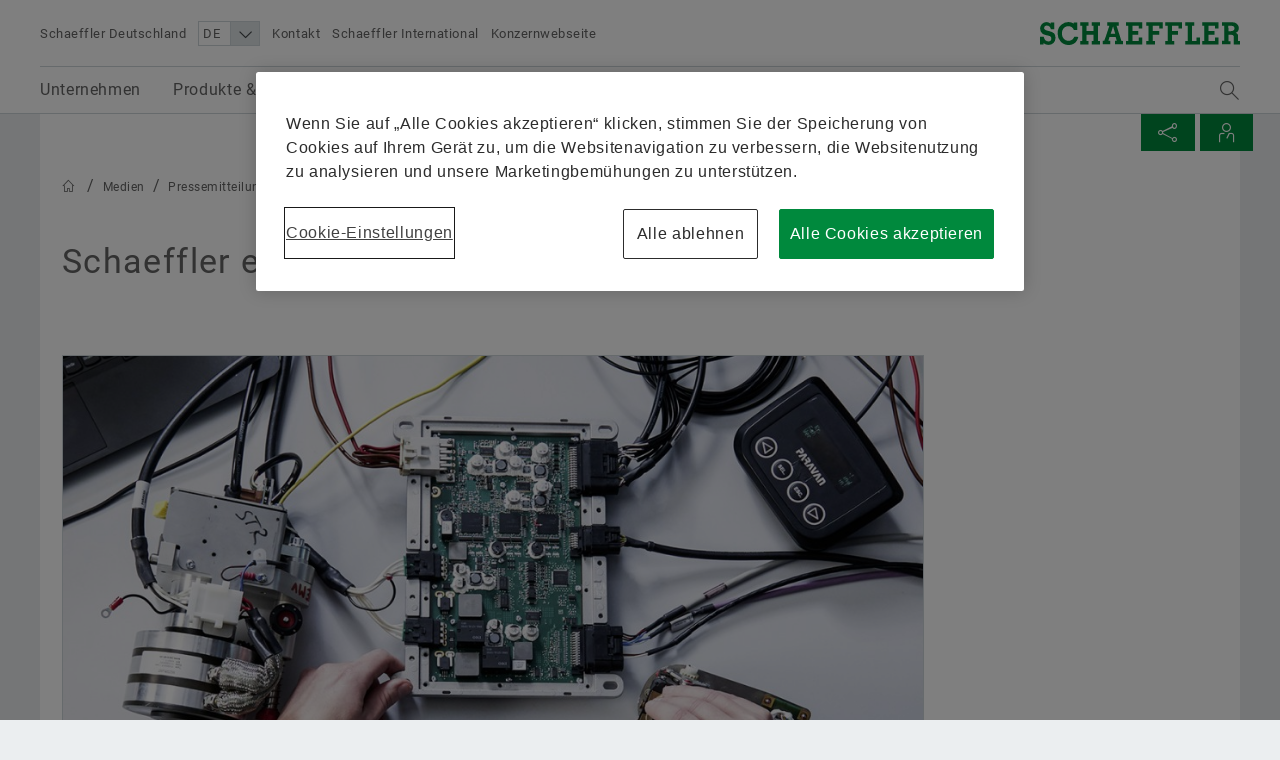

--- FILE ---
content_type: text/html;charset=UTF-8
request_url: https://www.schaeffler.de/de/news_medien/pressemitteilungen/pressemitteilungen_detail.jsp?id=87354241
body_size: 24903
content:





	<!-- pressID: [87354241]; preparedSearchName: [PsPressReleaseDetail]; searchQuery: [*]; parameterMap: [{facet.filter.data_type=[Ljava.lang.String;@4f8477ed, fq=[Ljava.lang.String;@5cd9468f, facet.filter.mandant_id=[Ljava.lang.String;@1cccd933}] -->

 <!doctype html>
<html lang="de">
		
			


<head>
	<!-- Cookie layer GDPR compliant JS Code -->
	<!-- OneTrust Cookies Consent Notice start for www.schaeffler.de -->
<script src="https://cdn.cookielaw.org/scripttemplates/otSDKStub.js" data-document-language="true" type="text/javascript" charset="UTF-8" data-domain-script="1411d9a2-a75b-4030-b88f-fac0fbcb0b8f" ></script>
<script type="text/javascript">
function OptanonWrapper() { }
</script>
<!-- OneTrust Cookies Consent Notice end for www.schaeffler.de -->
	<!-- Cookie layer GDPR compliant JS Code -->
	<!-- NO INDEX -->	
	<title>Schaeffler erwirbt XTRONIC GmbH | Pressemitteilungen | Schaeffler Deutschland</title>
	<!-- INDEX -->
	<meta http-equiv="Content-Type" content="text/html; charset=UTF-8">
	<meta http-equiv="X-UA-Compatible" content="IE=edge,chrome=1">
	<meta http-equiv="pragma" content="no-cache">
	<meta http-equiv="content-language" content="de">	
	<meta name="generator" content="">
	<meta name="author" content="">
	<meta name="keywords" content="">
	<meta name="description" content="">
	<meta name="viewport" content="width=device-width, initial-scale=1.0">
	<meta http-equiv="expires" content="0" />
	<meta name="MSSmartTagsPreventParsing" content="TRUE" />
	<meta name="breadcrumb_path" content="Medien | Pressemitteilungen" />
	<meta name="document_language" content="de" />
	<meta name="language" content="de" />
	<meta name="mandant_id" content="39436" />
	<meta name="project_id" content="3785952" />
	<meta name="DC.Relation" content="Medien" />
	<meta name="DC.Language" content="DE" />
		<meta name="data_type" content="PressRelease" />
	<meta name="last_modified" content="07.07.2021" />
	<meta name="DC.lastModified" content="2021-07-07" />
	<meta name="twitter:card" content="summary"/>
	<meta name="twitter:title" content="Schaeffler erwirbt XTRONIC GmbH"/>
	<meta name="twitter:image" content="https://www.schaeffler.de/remotemedien/media/_shared_media_rwd/06_press/press_release/0015B43A_article_rwd_600.jpg"/>
	<meta name="twitter:description" content="XTRONIC ist etablierter Entwicklungspartner für Elektronik- und Softwarelösungen in der Automobilindustrie Das Unternehmen hat die Drive-by-Wire-Technologie „Space Drive“ zusammen mit Paravan entwickelt XTRONIC wird als eigenständige GmbH in die Schaeffler Gruppe integriert Geschäftsbeziehungen mit OEM und Zulieferern bleiben im Fokus Akquisition ermöglicht zusätzliches Wachstumspotential in den Unternehmensbereichen Fahrwerksysteme und E-Mobilität"/>
	<meta property="og:type" content="website"/>
	<meta property="og:url" content="https://www.schaeffler.de/de/news_medien/pressemitteilungen/pressemitteilungen_detail.jsp?id=87354241"/>
	<meta property="og:title" content="Schaeffler erwirbt XTRONIC GmbH"/>
	<meta property="og:image" content="https://www.schaeffler.de/remotemedien/media/_shared_media_rwd/06_press/press_release/0015B43A_article_rwd_600.jpg"/>
	<meta property="og:description" content="XTRONIC ist etablierter Entwicklungspartner für Elektronik- und Softwarelösungen in der Automobilindustrie Das Unternehmen hat die Drive-by-Wire-Technologie „Space Drive“ zusammen mit Paravan entwickelt XTRONIC wird als eigenständige GmbH in die Schaeffler Gruppe integriert Geschäftsbeziehungen mit OEM und Zulieferern bleiben im Fokus Akquisition ermöglicht zusätzliches Wachstumspotential in den Unternehmensbereichen Fahrwerksysteme und E-Mobilität"/>
	<link rel="shortcut icon" href="https://www.schaeffler.de/remotemedien/media/_shared_media/technik/images/favicon.ico" type="image/ico" />
	<!-- iOS/ANDROID TOUCH-ICONS -->
	<link rel="apple-touch-icon-precomposed" href="https://www.schaeffler.de/remotemedien/media/_shared_media/technik/images/apple_touch_icons/apple-touch-icon-57x57.png">
	<link rel="apple-touch-icon-precomposed" href="https://www.schaeffler.de/remotemedien/media/_shared_media/technik/images/apple_touch_icons/apple-touch-icon-72x72.png" sizes="72x72">
	<link rel="apple-touch-icon-precomposed" href="https://www.schaeffler.de/remotemedien/media/_shared_media/technik/images/apple_touch_icons/apple-touch-icon-76x76.png" sizes="76x76">
	<link rel="apple-touch-icon-precomposed" href="https://www.schaeffler.de/remotemedien/media/_shared_media/technik/images/apple_touch_icons/apple-touch-icon-114x114.png" sizes="114x114">
	<link rel="apple-touch-icon-precomposed" href="https://www.schaeffler.de/remotemedien/media/_shared_media/technik/images/apple_touch_icons/apple-touch-icon-120x120.png" sizes="120x120">
	<link rel="apple-touch-icon-precomposed" href="https://www.schaeffler.de/remotemedien/media/_shared_media/technik/images/apple_touch_icons/apple-touch-icon-144x144.png" sizes="144x144">
	<link rel="apple-touch-icon-precomposed" href="https://www.schaeffler.de/remotemedien/media/_shared_media/technik/images/apple_touch_icons/apple-touch-icon-152x152.png" sizes="152x152">
	<link rel="alternate" type="application/rss+xml" title="Schaeffler Technologies: Pressemitteilungen" href="https://www.schaeffler.de/de/_global/rss/rss-feed-press.jsp" />		
	<link rel="alternate" type="application/rss+xml" title="Schaeffler Technologies: Publikationen" href="https://www.schaeffler.de/de/_global/rss/rss-feed-publications.jsp" />				
	
	<link rel="stylesheet" href="https://www.schaeffler.de/remotemedien/media/_shared_media/technik/css/frame_lw_min.css" >
	<link rel="stylesheet" href="https://www.schaeffler.de/remotemedien/media/_shared_media/technik/css/modules_min.css" >
	<link rel="stylesheet" href="https://www.schaeffler.de/remotemedien/media/_shared_media/technik/css/print_min.css"  media="print" >
	<link rel="stylesheet" href="https://www.schaeffler.de/remotemedien/media/_shared_media/technik/css/css_applications/downloadcenter_css/rwd_downloadcenter_min_css.css" >
	<link rel="stylesheet" href="https://www.schaeffler.de/remotemedien/media/_shared_media/technik/css/css_applications/mediabasket_css/rwd_mediabasket_min_css.css" >
<!-- Extra skinning -->
<!-- Extra skinning -->
<!-- Informationsbereich -->
<style>
	.information-area {
	}
	.information-area .information-layer {
		display: none;
	}
	.information-area .information-layer.standard {
		display: block;
	}
</style>
	<script>document.createElement('picture');</script>
    <script data-ot-ignore src="https://www.schaeffler.de/remotemedien/media/_shared_media/technik/js/js_libraries/rwd_picturefill_js.js" async></script>
	<!-- ft_rwd_google_ads_content@RWD (4583254) -->
	<!-- //ft_rwd_google_ads_content@RWD (4583254) -->	
	<!-- ft_rwd_html_header@RWD (4583254) -->

                              <script>!function(a){var e="https://s.go-mpulse.net/boomerang/",t="addEventListener";if("False"=="True")a.BOOMR_config=a.BOOMR_config||{},a.BOOMR_config.PageParams=a.BOOMR_config.PageParams||{},a.BOOMR_config.PageParams.pci=!0,e="https://s2.go-mpulse.net/boomerang/";if(window.BOOMR_API_key="CYEUH-RWP5W-GZX7K-8NHCD-TFY9A",function(){function n(e){a.BOOMR_onload=e&&e.timeStamp||(new Date).getTime()}if(!a.BOOMR||!a.BOOMR.version&&!a.BOOMR.snippetExecuted){a.BOOMR=a.BOOMR||{},a.BOOMR.snippetExecuted=!0;var i,_,o,r=document.createElement("iframe");if(a[t])a[t]("load",n,!1);else if(a.attachEvent)a.attachEvent("onload",n);r.src="javascript:void(0)",r.title="",r.role="presentation",(r.frameElement||r).style.cssText="width:0;height:0;border:0;display:none;",o=document.getElementsByTagName("script")[0],o.parentNode.insertBefore(r,o);try{_=r.contentWindow.document}catch(O){i=document.domain,r.src="javascript:var d=document.open();d.domain='"+i+"';void(0);",_=r.contentWindow.document}_.open()._l=function(){var a=this.createElement("script");if(i)this.domain=i;a.id="boomr-if-as",a.src=e+"CYEUH-RWP5W-GZX7K-8NHCD-TFY9A",BOOMR_lstart=(new Date).getTime(),this.body.appendChild(a)},_.write("<bo"+'dy onload="document._l();">'),_.close()}}(),"".length>0)if(a&&"performance"in a&&a.performance&&"function"==typeof a.performance.setResourceTimingBufferSize)a.performance.setResourceTimingBufferSize();!function(){if(BOOMR=a.BOOMR||{},BOOMR.plugins=BOOMR.plugins||{},!BOOMR.plugins.AK){var e=""=="true"?1:0,t="",n="gqhbh7qxij72g2lmlw2q-f-cfeaa3112-clientnsv4-s.akamaihd.net",i="false"=="true"?2:1,_={"ak.v":"39","ak.cp":"1062144","ak.ai":parseInt("627679",10),"ak.ol":"0","ak.cr":8,"ak.ipv":4,"ak.proto":"h2","ak.rid":"1e78d03b","ak.r":42223,"ak.a2":e,"ak.m":"dsca","ak.n":"essl","ak.bpcip":"52.14.19.0","ak.cport":58430,"ak.gh":"23.66.124.162","ak.quicv":"","ak.tlsv":"tls1.3","ak.0rtt":"","ak.0rtt.ed":"","ak.csrc":"-","ak.acc":"","ak.t":"1768709557","ak.ak":"hOBiQwZUYzCg5VSAfCLimQ==zju40aZS7r+3s0ffmiOiKfRcag6SH6tJKHnwv3wySt7d+AXZpUcXMTtAZmbOdmq4CYptAj4itRlzS/5KA8HhFhzHeP26mmfRK2iCKcA3okh4VBCeUavgCSrWQAMi1bkWz+WD2pXMi3rmZvIZ1GaU9mVFUuCU1fIIxahJcI96KWe1LSjrJ7sdjSRCNv3Nb/Oyl4hOivdAW3jz06WWHY+vwJ/fO0C0FjGsjPeUMO44Lgo20iWD6ZA44PFpheH/feYhkJamX9QNujQTwYYfjt2yVMTtx8mGfF5fiStnFwV4/ckvQN6qftIhrI69sYQerCNrWuKIdgFdDeMhggV6hNDzhnx+J2N6WAzN6bd/D3Uf5hHhDlpF/GNgnuPLmNIK9LPBAS4gJEvpOwS+aSISyVgW8FgrEojzuB/c/NWdL3phLaQ=","ak.pv":"66","ak.dpoabenc":"","ak.tf":i};if(""!==t)_["ak.ruds"]=t;var o={i:!1,av:function(e){var t="http.initiator";if(e&&(!e[t]||"spa_hard"===e[t]))_["ak.feo"]=void 0!==a.aFeoApplied?1:0,BOOMR.addVar(_)},rv:function(){var a=["ak.bpcip","ak.cport","ak.cr","ak.csrc","ak.gh","ak.ipv","ak.m","ak.n","ak.ol","ak.proto","ak.quicv","ak.tlsv","ak.0rtt","ak.0rtt.ed","ak.r","ak.acc","ak.t","ak.tf"];BOOMR.removeVar(a)}};BOOMR.plugins.AK={akVars:_,akDNSPreFetchDomain:n,init:function(){if(!o.i){var a=BOOMR.subscribe;a("before_beacon",o.av,null,null),a("onbeacon",o.rv,null,null),o.i=!0}return this},is_complete:function(){return!0}}}}()}(window);</script></head>


	<body>
		<!-- NO INDEX -->	
		<!-- ft_rwd_page_html@RWD - [pt_rwd_special_page@RWD:ft_rwd_page_html@RWD] (4583254)  [2026-01-17 [07:05:34]] -->
<!-- GOOGLE Tag Manager Integration (ft_rwd_google_tag_manager_html@RWD) -->
<script>
	window.dataLayer = window.dataLayer || [];
	window.dataLayer.push({
		'lang':'DE'
	});
    var gaProperty = 'UA-77506247-21';
	var disableStr = 'ga-disable-' + gaProperty;
	var gaPropertyGlobal = 'UA-77506247-1';
	var disableStrGlobal = 'ga-disable-' + gaPropertyGlobal;
	if (document.cookie.indexOf(disableStr + '=true') > -1) {
		if(gaProperty.length > 0){ window[disableStr] = true; }
		if(gaPropertyGlobal.length > 0){ window[disableStrGlobal] = true; }
	}
	function gaOptout() {
		if(gaProperty.length > 0){
			document.cookie = disableStr + '=true; expires=Thu, 31 Dec 2099 23:59:59 UTC; path=/';
			window[disableStr] = true;
		}
		if(gaPropertyGlobal.length > 0){
			document.cookie = disableStrGlobal + '=true; expires=Thu, 31 Dec 2099 23:59:59 UTC; path=/';
			window[disableStrGlobal] = true;
		}
		alert('Google Analytics wurde deaktiviert.');
	}
</script>
<!-- Social Media Campaign Integration -->
	<!-- NO CAMPAIGN(S) ACTIVE -->
<!-- //Social Media Campaign Integration -->
<!-- GLOBAL GTM ID -->
<noscript>
    <iframe src="//www.googletagmanager.com/ns.html?id=GTM-5NXS3F"
    height="0" width="0" style="display:none;visibility:hidden">
    </iframe>
</noscript>
<script>
    (function(w,d,s,l,i){w[l]=w[l]||[];w[l].push({'gtm.start':
    new Date().getTime(),event:'gtm.js'});var f=d.getElementsByTagName(s)[0],
    j=d.createElement(s),dl=l!='dataLayer'?'&l='+l:'';j.async=true;j.src=
    '//www.googletagmanager.com/gtm.js?id='+i+dl;f.parentNode.insertBefore(j,f);
    })(window,document,'script','dataLayer','GTM-5NXS3F');
</script>
<!-- //GLOBAL GTM ID -->
<!-- LOCAL GTM ID -->
<noscript>
    <iframe src="//www.googletagmanager.com/ns.html?id=GTM-TXG5K4"
    height="0" width="0" style="display:none;visibility:hidden">
    </iframe>
</noscript>
<script>
    (function(w,d,s,l,i){w[l]=w[l]||[];w[l].push({'gtm.start':
    new Date().getTime(),event:'gtm.js'});var f=d.getElementsByTagName(s)[0],
    j=d.createElement(s),dl=l!='dataLayer'?'&l='+l:'';j.async=true;j.src=
    '//www.googletagmanager.com/gtm.js?id='+i+dl;f.parentNode.insertBefore(j,f);
    })(window,document,'script','dataLayer','GTM-TXG5K4');
</script>
<!-- //LOCAL GTM ID -->
<!-- //GOOGLE Tag Manager Integration (ft_rwd_google_tag_manager_html@RWD) -->
		<!-- ft_rwd_page_header@RWD -->
<div id="header" class="header">
	<!-- ft_rwd_meta_navigation@RWD -->
<div class="header_wrap">
	<div class="header_wrap_inner">
		<div class="header_meta">
			<button class="menu-trigger" type="button" data-menu-cmd="Burger::click">
				<span class="icon icon-list"></span>
			</button>
			<div class="header_meta_company">
				<span class="header_meta_company_title">Schaeffler Deutschland</span>
			</div>
			<button type="button" class="globalsearch-trigger">
				<span class="icon icon-search"></span>
			</button>
			<div class="header_meta_navigation">
	<select class="header_meta_navigation_language select" data-defer="true">		
		<option value="DE" data-lang-pageref="?id=87354241">DE</option>
				<option value="EN" data-lang-pageref="../../../en/news_media/press_releases/?id=87354241">EN</option>
	</select>
						<a class="header_meta_navigation_link" data-widget="GATrakken" data-ar-event-category="Inbound" data-ar-event-action="Header Desktop Navigation" data-ar-event-label="Kontakt ../../meta/kontakt/" href="../../meta/kontakt/" target="_self" title="Kontakt">Kontakt</a>
						<a class="header_meta_navigation_link" data-widget="GATrakken" data-ar-event-category="Inbound" data-ar-event-action="Header Desktop Navigation" data-ar-event-label="Schaeffler International ../../meta/weltweit/" href="../../meta/weltweit/" target="_self" title="Schaeffler International">Schaeffler International</a>
						<a class="header_meta_navigation_link" data-widget="GATrakken" data-ar-event-category="Outbound" data-ar-event-action="Header Desktop Navigation" data-ar-event-label="Konzernwebseite https://www.schaeffler.com/de/" href="https://www.schaeffler.com/de/" target="_blank" title="Konzernwebseite">Konzernwebseite</a>
            </div>
		</div>            
		<div class="logo logo--schaeffler" id="addresser_left">
			<a href="../.." class="logo-link"></a>		
		</div>
	</div>
</div>    

<!-- /ft_rwd_meta_navigation@RWD -->
</div>
<!-- /ft_rwd_page_header@RWD -->
		<!-- GLOBALSEARCH (new) -->
<!-- ft_rwd_global_search -->
<div class="globalsearch" data-js-widget="GlobalSearch">
    <div class="globalsearch_overlay">
        <div class="globalsearch_overlay_inner">
            <div class="container_page_size">
                <p class="h2">Suchbegriff</p>
                <div class="searchbar">
                    <form accept-charset="utf-8" enctype="application/x-www-form-urlencoded" class="searchbar-form" method="POST" action="../../_global/volltext-suche/">
                        <input class="searchbar-input inpt" type="text" name="searchString" autocomplete="off" placeholder="Suchbegriff" >
                        <button class="searchbar-button button" type="submit">
                            <span class="icon icon-arrow-right"></span>
                        </button>
                    </form>
                </div>
            </div>
        </div>
    </div>
</div>
<!-- /ft_rwd_global_search -->
		<!-- /GLOBALSEARCH (new) -->
		<!-- MAINNAVIGATION (new) -->		
<!-- ft_rwd_main_navigation@RWD -->
<!-- NO INDEX -->
<div class="menu" data-js-widget="MainNavigation" data-menu-i18n="backlabel:Back to">
    <div class="menu_overlay">
        <div class="menu_back-button-wrap container_page_size">
            <a href="#" class="menu_back-button iconcontent" data-menu-cmd="Level::jump-back">
                <span class="iconcontent_icon iconcontent_icon--center icon icon-reply"></span>
                <span class="iconcontent_content">Start</span>
            </a>
        </div>
        <div class="menu_overlay_inner container_page_size"><!-- menu_overlay_inner -->
            <div class="menu_clip"><!-- menu_clip -->
				<div class="menu_section"><!-- menu_section (menu_clip) -->
					<ul class="mainnavi_list"><!-- mainnavi_list (menu_clip) -->
						<li><!-- lev{0} -->
							<a href="#" class="mainnavi_link has-subnav " data-menu-cmd="Level::jump-in">
								<span>Unternehmen</span>
								<span class="icon icon-arrow-right"></span>
							</a>
							<div class="menu_section"><!-- lev{0} -->
								<span class="menu_section_headline h3">
									Unternehmen
								</span>								
								<ul class="mainnavi_list"><!-- lev{0} -->
									<li>
										<a class="mainnavi_link mainnavi_link--overview " data-widget="GATrakken" data-ar-event-category="Navigation" data-ar-event-action="Main Desktop Navigation" data-ar-event-label="Unternehmen /de/schaeffler-deutschland/" href="../../schaeffler-deutschland/" >
											<span><small>Übersicht</small></span><br>
											<span>Unternehmen</span>
										</a>
									</li>
									<li><!-- lev{1} -->
										<a class="mainnavi_link " data-widget="GATrakken" data-ar-event-category="Navigation" data-ar-event-action="Sub Desktop Navigation" data-ar-event-label="Konzerngeschichte /de/schaeffler-deutschland/konzerngeschichte/" href="../../schaeffler-deutschland/konzerngeschichte/" >
											<span>Konzerngeschichte</span>										
										</a>
									</li><!-- /li (lev{1}) -->	
									<li><!-- lev{1} -->
										<a href="#" class="mainnavi_link has-subnav " data-menu-cmd="Level::jump-in">
											<span>Qualität & Umwelt</span>
											<span class="icon icon-arrow-right"></span>
										</a>
										<div class="menu_section"><!-- lev{1} -->
											<span class="menu_section_headline h3">
												Qualität & Umwelt
											</span>								
											<ul class="mainnavi_list"><!-- lev{1} -->
												<li>
													<a class="mainnavi_link mainnavi_link--overview " data-widget="GATrakken" data-ar-event-category="Navigation" data-ar-event-action="Sub Desktop Navigation" data-ar-event-label="Qualität & Umwelt /de/schaeffler-deutschland/qualitaet_umwelt/" href="../../schaeffler-deutschland/qualitaet_umwelt/" >
														<span><small>Übersicht</small></span><br>
														<span>Qualität & Umwelt</span>
													</a>
												</li>			
									<li><!-- lev{2} -->
										<a class="mainnavi_link " data-widget="GATrakken" data-ar-event-category="Navigation" data-ar-event-action="Sub Desktop Navigation" data-ar-event-label="Zertifikate & Auszeichnungen /de/schaeffler-deutschland/qualitaet_umwelt/zertifikate_auszeichnungen/" href="../../schaeffler-deutschland/qualitaet_umwelt/zertifikate_auszeichnungen/" >
											<span>Zertifikate & Auszeichnungen</span>										
										</a>
									</li><!-- /li (lev{2}) -->	
									<li><!-- lev{2} -->
										<a class="mainnavi_link " data-widget="GATrakken" data-ar-event-category="Navigation" data-ar-event-action="Sub Desktop Navigation" data-ar-event-label="Information der Öffentlichkeit gemäß Störfall-Verordnung /de/schaeffler-deutschland/qualitaet_umwelt/stoerfallverordnung/" href="../../schaeffler-deutschland/qualitaet_umwelt/stoerfallverordnung/" >
											<span>Information der Öffentlichkeit gemäß Störfall-Verordnung</span>										
										</a>
									</li><!-- /li (lev{2}) -->	
									<li><!-- lev{2} -->
										<a class="mainnavi_link " data-widget="GATrakken" data-ar-event-category="Navigation" data-ar-event-action="Sub Desktop Navigation" data-ar-event-label="EDI /de/schaeffler-deutschland/qualitaet_umwelt/edi/" href="../../schaeffler-deutschland/qualitaet_umwelt/edi/" >
											<span>EDI</span>										
										</a>
									</li><!-- /li (lev{2}) -->	
								</ul><!-- /mainnavi_list (lev{1}) -->
							</div><!-- /menu_section (lev{1}) -->
									</li><!-- /li (lev{1}) -->	
									<li><!-- lev{1} -->
										<a href="#" class="mainnavi_link has-subnav " data-menu-cmd="Level::jump-in">
											<span>Einkauf & Lieferanten-Management</span>
											<span class="icon icon-arrow-right"></span>
										</a>
										<div class="menu_section"><!-- lev{1} -->
											<span class="menu_section_headline h3">
												Einkauf & Lieferanten-Management
											</span>								
											<ul class="mainnavi_list"><!-- lev{1} -->
												<li>
													<a class="mainnavi_link mainnavi_link--overview " data-widget="GATrakken" data-ar-event-category="Navigation" data-ar-event-action="Sub Desktop Navigation" data-ar-event-label="Einkauf & Lieferanten-Management /de/schaeffler-deutschland/einkauf-und-lieferantenmanagement/" href="../../schaeffler-deutschland/einkauf-und-lieferantenmanagement/" >
														<span><small>Übersicht</small></span><br>
														<span>Einkauf & Lieferanten-Management</span>
													</a>
												</li>			
									<li><!-- lev{2} -->
										<a class="mainnavi_link " data-widget="GATrakken" data-ar-event-category="Navigation" data-ar-event-action="Sub Desktop Navigation" data-ar-event-label="Lieferantenbewerbung /de/schaeffler-deutschland/einkauf-und-lieferantenmanagement/lieferantenbewerbung/" href="../../schaeffler-deutschland/einkauf-und-lieferantenmanagement/lieferantenbewerbung/" >
											<span>Lieferantenbewerbung</span>										
										</a>
									</li><!-- /li (lev{2}) -->	
									<li><!-- lev{2} -->
										<a class="mainnavi_link " data-widget="GATrakken" data-ar-event-category="Navigation" data-ar-event-action="Sub Desktop Navigation" data-ar-event-label="Vertragsbedingungen /de/schaeffler-deutschland/einkauf-und-lieferantenmanagement/vertragsbedingungen/" href="../../schaeffler-deutschland/einkauf-und-lieferantenmanagement/vertragsbedingungen/" >
											<span>Vertragsbedingungen</span>										
										</a>
									</li><!-- /li (lev{2}) -->	
									<li><!-- lev{2} -->
										<a class="mainnavi_link " data-widget="GATrakken" data-ar-event-category="Navigation" data-ar-event-action="Sub Desktop Navigation" data-ar-event-label="Digitale Zusammenarbeit /de/schaeffler-deutschland/einkauf-und-lieferantenmanagement/digitale-zusammenarbeit/" href="../../schaeffler-deutschland/einkauf-und-lieferantenmanagement/digitale-zusammenarbeit/" >
											<span>Digitale Zusammenarbeit</span>										
										</a>
									</li><!-- /li (lev{2}) -->	
									<li><!-- lev{2} -->
										<a href="#" class="mainnavi_link has-subnav " data-menu-cmd="Level::jump-in">
											<span>Supply Chain Management & Logistik</span>
											<span class="icon icon-arrow-right"></span>
										</a>
										<div class="menu_section"><!-- lev{2} -->
											<span class="menu_section_headline h3">
												Supply Chain Management & Logistik
											</span>								
											<ul class="mainnavi_list"><!-- lev{2} -->
												<li>
													<a class="mainnavi_link mainnavi_link--overview " data-widget="GATrakken" data-ar-event-category="Navigation" data-ar-event-action="Sub Desktop Navigation" data-ar-event-label="Supply Chain Management & Logistik /de/schaeffler-deutschland/einkauf-und-lieferantenmanagement/logistik/" href="../../schaeffler-deutschland/einkauf-und-lieferantenmanagement/logistik/" >
														<span><small>Übersicht</small></span><br>
														<span>Supply Chain Management & Logistik</span>
													</a>
												</li>			
									<li><!-- lev{3} -->
										<a class="mainnavi_link " data-widget="GATrakken" data-ar-event-category="Navigation" data-ar-event-action="Sub Desktop Navigation" data-ar-event-label="Regelwerke /de/schaeffler-deutschland/einkauf-und-lieferantenmanagement/logistik/regelwerke/" href="../../schaeffler-deutschland/einkauf-und-lieferantenmanagement/logistik/regelwerke/" >
											<span>Regelwerke</span>										
										</a>
									</li><!-- /li (lev{3}) -->	
									<li><!-- lev{3} -->
										<a class="mainnavi_link " data-widget="GATrakken" data-ar-event-category="Navigation" data-ar-event-action="Sub Desktop Navigation" data-ar-event-label="Versand- und Transportvorschriften /de/schaeffler-deutschland/einkauf-und-lieferantenmanagement/logistik/versandvorschriften_transportvorschriften/" href="../../schaeffler-deutschland/einkauf-und-lieferantenmanagement/logistik/versandvorschriften_transportvorschriften/" >
											<span>Versand- und Transportvorschriften</span>										
										</a>
									</li><!-- /li (lev{3}) -->	
									<li><!-- lev{3} -->
										<a class="mainnavi_link " data-widget="GATrakken" data-ar-event-category="Navigation" data-ar-event-action="Sub Desktop Navigation" data-ar-event-label="Supply Chain Performance Programm Einkauf /de/schaeffler-deutschland/einkauf-und-lieferantenmanagement/logistik/supply-chain-performance-programm-einkauf-industrial/" href="../../schaeffler-deutschland/einkauf-und-lieferantenmanagement/logistik/supply-chain-performance-programm-einkauf-industrial/" >
											<span>Supply Chain Performance Programm Einkauf</span>										
										</a>
									</li><!-- /li (lev{3}) -->	
									<li><!-- lev{3} -->
										<a class="mainnavi_link " data-widget="GATrakken" data-ar-event-category="Navigation" data-ar-event-action="Sub Desktop Navigation" data-ar-event-label="Transport Management System /de/schaeffler-deutschland/einkauf-und-lieferantenmanagement/logistik/transport_management_system/" href="../../schaeffler-deutschland/einkauf-und-lieferantenmanagement/logistik/transport_management_system/" >
											<span>Transport Management System</span>										
										</a>
									</li><!-- /li (lev{3}) -->	
									<li><!-- lev{3} -->
										<a class="mainnavi_link " data-widget="GATrakken" data-ar-event-category="Navigation" data-ar-event-action="Sub Desktop Navigation" data-ar-event-label="Zölle und Resilienz in der Lieferkette /de/schaeffler-deutschland/einkauf-und-lieferantenmanagement/logistik/zoelle-und-resilienz-in-der-lieferkette/" href="../../schaeffler-deutschland/einkauf-und-lieferantenmanagement/logistik/zoelle-und-resilienz-in-der-lieferkette/" >
											<span>Zölle und Resilienz in der Lieferkette</span>										
										</a>
									</li><!-- /li (lev{3}) -->	
								</ul><!-- /mainnavi_list (lev{2}) -->
							</div><!-- /menu_section (lev{2}) -->
									</li><!-- /li (lev{2}) -->	
									<li><!-- lev{2} -->
										<a class="mainnavi_link " data-widget="GATrakken" data-ar-event-category="Navigation" data-ar-event-action="Sub Desktop Navigation" data-ar-event-label="Nachhaltigkeit /de/schaeffler-deutschland/einkauf-und-lieferantenmanagement/nachhaltigkeit/" href="../../schaeffler-deutschland/einkauf-und-lieferantenmanagement/nachhaltigkeit/" >
											<span>Nachhaltigkeit</span>										
										</a>
									</li><!-- /li (lev{2}) -->	
									<li><!-- lev{2} -->
										<a class="mainnavi_link " data-widget="GATrakken" data-ar-event-category="Navigation" data-ar-event-action="Sub Desktop Navigation" data-ar-event-label="Qualität /de/schaeffler-deutschland/einkauf-und-lieferantenmanagement/qualitaet/" href="../../schaeffler-deutschland/einkauf-und-lieferantenmanagement/qualitaet/" >
											<span>Qualität</span>										
										</a>
									</li><!-- /li (lev{2}) -->	
									<li><!-- lev{2} -->
										<a class="mainnavi_link " data-widget="GATrakken" data-ar-event-category="Navigation" data-ar-event-action="Sub Desktop Navigation" data-ar-event-label="Lieferantenprogramme /de/schaeffler-deutschland/einkauf-und-lieferantenmanagement/lieferantenprogramme/" href="../../schaeffler-deutschland/einkauf-und-lieferantenmanagement/lieferantenprogramme/" >
											<span>Lieferantenprogramme</span>										
										</a>
									</li><!-- /li (lev{2}) -->	
									<li><!-- lev{2} -->
										<a href="#" class="mainnavi_link has-subnav " data-menu-cmd="Level::jump-in">
											<span>Lieferanteninformationsmanagement</span>
											<span class="icon icon-arrow-right"></span>
										</a>
										<div class="menu_section"><!-- lev{2} -->
											<span class="menu_section_headline h3">
												Lieferanteninformationsmanagement
											</span>								
											<ul class="mainnavi_list"><!-- lev{2} -->
												<li>
													<a class="mainnavi_link mainnavi_link--overview " data-widget="GATrakken" data-ar-event-category="Navigation" data-ar-event-action="Sub Desktop Navigation" data-ar-event-label="Lieferanteninformationsmanagement /de/schaeffler-deutschland/einkauf-und-lieferantenmanagement/lieferanteninformationsmanagement/" href="../../schaeffler-deutschland/einkauf-und-lieferantenmanagement/lieferanteninformationsmanagement/" >
														<span><small>Übersicht</small></span><br>
														<span>Lieferanteninformationsmanagement</span>
													</a>
												</li>			
									<li><!-- lev{3} -->
										<a class="mainnavi_link " data-widget="GATrakken" data-ar-event-category="Navigation" data-ar-event-action="Sub Desktop Navigation" data-ar-event-label="Integration der Rechtseinheiten /de/schaeffler-deutschland/einkauf-und-lieferantenmanagement/lieferanteninformationsmanagement/integration-rechtseinheiten/" href="../../schaeffler-deutschland/einkauf-und-lieferantenmanagement/lieferanteninformationsmanagement/integration-rechtseinheiten/" >
											<span>Integration der Rechtseinheiten</span>										
										</a>
									</li><!-- /li (lev{3}) -->	
									<li><!-- lev{3} -->
										<a class="mainnavi_link " data-widget="GATrakken" data-ar-event-category="Navigation" data-ar-event-action="Sub Desktop Navigation" data-ar-event-label="Umbenennung der Rechtseinheiten  /de/schaeffler-deutschland/einkauf-und-lieferantenmanagement/lieferanteninformationsmanagement/umbenennung-rechtseinheiten/" href="../../schaeffler-deutschland/einkauf-und-lieferantenmanagement/lieferanteninformationsmanagement/umbenennung-rechtseinheiten/" >
											<span>Umbenennung der Rechtseinheiten </span>										
										</a>
									</li><!-- /li (lev{3}) -->	
								</ul><!-- /mainnavi_list (lev{2}) -->
							</div><!-- /menu_section (lev{2}) -->
									</li><!-- /li (lev{2}) -->	
								</ul><!-- /mainnavi_list (lev{1}) -->
							</div><!-- /menu_section (lev{1}) -->
									</li><!-- /li (lev{1}) -->	
									<li><!-- lev{1} -->
										<a href="#" class="mainnavi_link has-subnav " data-menu-cmd="Level::jump-in">
											<span>Vertrieb</span>
											<span class="icon icon-arrow-right"></span>
										</a>
										<div class="menu_section"><!-- lev{1} -->
											<span class="menu_section_headline h3">
												Vertrieb
											</span>								
											<ul class="mainnavi_list"><!-- lev{1} -->
												<li>
													<a class="mainnavi_link mainnavi_link--overview " data-widget="GATrakken" data-ar-event-category="Navigation" data-ar-event-action="Sub Desktop Navigation" data-ar-event-label="Vertrieb /de/schaeffler-deutschland/vertrieb/" href="../../schaeffler-deutschland/vertrieb/" >
														<span><small>Übersicht</small></span><br>
														<span>Vertrieb</span>
													</a>
												</li>			
									<li><!-- lev{2} -->
										<a href="#" class="mainnavi_link has-subnav " data-menu-cmd="Level::jump-in">
											<span>Vertriebspartner</span>
											<span class="icon icon-arrow-right"></span>
										</a>
										<div class="menu_section"><!-- lev{2} -->
											<span class="menu_section_headline h3">
												Vertriebspartner
											</span>								
											<ul class="mainnavi_list"><!-- lev{2} -->
												<li>
													<a class="mainnavi_link mainnavi_link--overview " data-widget="GATrakken" data-ar-event-category="Navigation" data-ar-event-action="Sub Desktop Navigation" data-ar-event-label="Vertriebspartner /de/schaeffler-deutschland/vertrieb/vertriebspartner/" href="../../schaeffler-deutschland/vertrieb/vertriebspartner/" >
														<span><small>Übersicht</small></span><br>
														<span>Vertriebspartner</span>
													</a>
												</li>			
									<li><!-- lev{3} -->
										<a class="mainnavi_link " data-widget="GATrakken" data-ar-event-category="Navigation" data-ar-event-action="Sub Desktop Navigation" data-ar-event-label="Schaeffler PartnerProgram /de/schaeffler-deutschland/vertrieb/vertriebspartner/schaeffler-partnerprogram/" href="../../schaeffler-deutschland/vertrieb/vertriebspartner/schaeffler-partnerprogram/" >
											<span>Schaeffler PartnerProgram</span>										
										</a>
									</li><!-- /li (lev{3}) -->	
								</ul><!-- /mainnavi_list (lev{2}) -->
							</div><!-- /menu_section (lev{2}) -->
									</li><!-- /li (lev{2}) -->	
									<li><!-- lev{2} -->
										<a class="mainnavi_link " data-widget="GATrakken" data-ar-event-category="Navigation" data-ar-event-action="Sub Desktop Navigation" data-ar-event-label="Vertriebsgesellschaften /de/schaeffler-deutschland/vertrieb/vertriebsgesellschaften/" href="../../schaeffler-deutschland/vertrieb/vertriebsgesellschaften/" >
											<span>Vertriebsgesellschaften</span>										
										</a>
									</li><!-- /li (lev{2}) -->	
									<li><!-- lev{2} -->
										<a class="mainnavi_link " data-widget="GATrakken" data-ar-event-category="Navigation" data-ar-event-action="Sub Desktop Navigation" data-ar-event-label="Allgemeine Geschäftsbedingungen /de/schaeffler-deutschland/vertrieb/verkaufsbedingungen_lieferbedingungen/" href="../../schaeffler-deutschland/vertrieb/verkaufsbedingungen_lieferbedingungen/" >
											<span>Allgemeine Geschäftsbedingungen</span>										
										</a>
									</li><!-- /li (lev{2}) -->	
									<li><!-- lev{2} -->
										<a class="mainnavi_link " data-widget="GATrakken" data-ar-event-category="Navigation" data-ar-event-action="Sub Desktop Navigation" data-ar-event-label="Leergutrückführung /de/schaeffler-deutschland/vertrieb/leergutrueckfuehrung/" href="../../schaeffler-deutschland/vertrieb/leergutrueckfuehrung/" >
											<span>Leergutrückführung</span>										
										</a>
									</li><!-- /li (lev{2}) -->	
								</ul><!-- /mainnavi_list (lev{1}) -->
							</div><!-- /menu_section (lev{1}) -->
									</li><!-- /li (lev{1}) -->	
									<li><!-- lev{1} -->
										<a href="#" class="mainnavi_link has-subnav " data-menu-cmd="Level::jump-in">
											<span>Konzern</span>
											<span class="icon icon-arrow-right"></span>
										</a>
										<div class="menu_section"><!-- lev{1} -->
											<span class="menu_section_headline h3">
												Konzern
											</span>								
											<ul class="mainnavi_list"><!-- lev{1} -->
												<li>
													<a class="mainnavi_link mainnavi_link--overview " data-widget="GATrakken" data-ar-event-category="Navigation" data-ar-event-action="Sub Desktop Navigation" data-ar-event-label="Konzern /de/schaeffler-deutschland/konzern/" href="../../schaeffler-deutschland/konzern/" >
														<span><small>Übersicht</small></span><br>
														<span>Konzern</span>
													</a>
												</li>			
									<li><!-- lev{2} -->
										<a class="mainnavi_link " data-widget="GATrakken" data-ar-event-category="Navigation" data-ar-event-action="Sub Desktop Navigation" data-ar-event-label="Unternehmenskodex /de/schaeffler-deutschland/konzern/unternehmenskodex/" href="../../schaeffler-deutschland/konzern/unternehmenskodex/" >
											<span>Unternehmenskodex</span>										
										</a>
									</li><!-- /li (lev{2}) -->	
								</ul><!-- /mainnavi_list (lev{1}) -->
							</div><!-- /menu_section (lev{1}) -->
									</li><!-- /li (lev{1}) -->	
								</ul><!-- /mainnavi_list (lev{0}) -->
                                <div class="menu_teaser--left">
											<!-- st_rwd_megadropdown_left_teaser -->
<a href="../../schaeffler-deutschland/" class="menu_teaser_link" data-widget="GATrakken" data-ar-event-category="Navigation" data-ar-event-action="Main Desktop Navigation Highlight Left Teaser" data-ar-event-label="Unternehmen /de/schaeffler-deutschland/" >
<h2>Unternehmen</h2>
<p>Seit über 75 Jahren treibt die Schaeffler Gruppe zukunftsweisende Erfindungen und Entwicklungen in den Bereichen Bewegung und Mobilität voran.</p>
</a>
<!-- /st_rwd_megadropdown_left_teaser -->
                                </div>								
							</div><!-- /menu_section (lev{0}) -->
						</li><!-- /li (lev{0}) -->
						<li><!-- lev{0} -->
							<a href="#" class="mainnavi_link has-subnav " data-menu-cmd="Level::jump-in">
								<span>Produkte & Lösungen</span>
								<span class="icon icon-arrow-right"></span>
							</a>
							<div class="menu_section"><!-- lev{0} -->
								<span class="menu_section_headline h3">
									Produkte & Lösungen
								</span>								
								<ul class="mainnavi_list"><!-- lev{0} -->
									<li>
										<a class="mainnavi_link mainnavi_link--overview " data-widget="GATrakken" data-ar-event-category="Navigation" data-ar-event-action="Main Desktop Navigation" data-ar-event-label="Produkte & Lösungen /de/produkte-und-loesungen/" href="../../produkte-und-loesungen/" >
											<span><small>Übersicht</small></span><br>
											<span>Produkte & Lösungen</span>
										</a>
									</li>
									<li><!-- lev{1} -->
										<a class="mainnavi_link " data-widget="GATrakken" data-ar-event-category="Navigation" data-ar-event-action="Sub Desktop Navigation" data-ar-event-label="E-Mobility /de/produkte-und-loesungen/e-mobility/" href="../../produkte-und-loesungen/e-mobility/" >
											<span>E-Mobility</span>										
										</a>
									</li><!-- /li (lev{1}) -->	
									<li><!-- lev{1} -->
										<a href="#" class="mainnavi_link has-subnav " data-menu-cmd="Level::jump-in">
											<span>Powertrain & Chassis</span>
											<span class="icon icon-arrow-right"></span>
										</a>
										<div class="menu_section"><!-- lev{1} -->
											<span class="menu_section_headline h3">
												Powertrain & Chassis
											</span>								
											<ul class="mainnavi_list"><!-- lev{1} -->
												<li>
													<a class="mainnavi_link mainnavi_link--overview " data-widget="GATrakken" data-ar-event-category="Navigation" data-ar-event-action="Sub Desktop Navigation" data-ar-event-label="Powertrain & Chassis /de/produkte-und-loesungen/powertrain-chassis/" href="../../produkte-und-loesungen/powertrain-chassis/" >
														<span><small>Übersicht</small></span><br>
														<span>Powertrain & Chassis</span>
													</a>
												</li>			
									<li><!-- lev{2} -->
										<a class="mainnavi_link " data-widget="GATrakken" data-ar-event-category="Navigation" data-ar-event-action="Sub Desktop Navigation" data-ar-event-label="Motorsysteme /de/produkte-und-loesungen/powertrain-chassis/motorsysteme/" href="../../produkte-und-loesungen/powertrain-chassis/motorsysteme/" >
											<span>Motorsysteme</span>										
										</a>
									</li><!-- /li (lev{2}) -->	
									<li><!-- lev{2} -->
										<a class="mainnavi_link " data-widget="GATrakken" data-ar-event-category="Navigation" data-ar-event-action="Sub Desktop Navigation" data-ar-event-label="Getriebesysteme /de/produkte-und-loesungen/powertrain-chassis/getriebesysteme/" href="../../produkte-und-loesungen/powertrain-chassis/getriebesysteme/" >
											<span>Getriebesysteme</span>										
										</a>
									</li><!-- /li (lev{2}) -->	
									<li><!-- lev{2} -->
										<a class="mainnavi_link " data-widget="GATrakken" data-ar-event-category="Navigation" data-ar-event-action="Sub Desktop Navigation" data-ar-event-label="Fahrwerksysteme /de/produkte-und-loesungen/powertrain-chassis/fahrwerksysteme/" href="../../produkte-und-loesungen/powertrain-chassis/fahrwerksysteme/" >
											<span>Fahrwerksysteme</span>										
										</a>
									</li><!-- /li (lev{2}) -->	
									<li><!-- lev{2} -->
										<a class="mainnavi_link " data-widget="GATrakken" data-ar-event-category="Navigation" data-ar-event-action="Sub Desktop Navigation" data-ar-event-label="Berechnung & Beratung /de/produkte-und-loesungen/powertrain-chassis/berechnung-und-beratung/" href="../../produkte-und-loesungen/powertrain-chassis/berechnung-und-beratung/" >
											<span>Berechnung & Beratung</span>										
										</a>
									</li><!-- /li (lev{2}) -->	
								</ul><!-- /mainnavi_list (lev{1}) -->
							</div><!-- /menu_section (lev{1}) -->
									</li><!-- /li (lev{1}) -->	
									<li><!-- lev{1} -->
										<a class="mainnavi_link " data-widget="GATrakken" data-ar-event-category="Navigation" data-ar-event-action="Sub Desktop Navigation" data-ar-event-label="Vehicle Lifetime Solutions /de/produkte-und-loesungen/automotive-aftermarket/" href="../../produkte-und-loesungen/automotive-aftermarket/" >
											<span>Vehicle Lifetime Solutions</span>										
										</a>
									</li><!-- /li (lev{1}) -->	
									<li><!-- lev{1} -->
										<a href="#" class="mainnavi_link has-subnav " data-menu-cmd="Level::jump-in">
											<span>Bearings & Industrial Solutions</span>
											<span class="icon icon-arrow-right"></span>
										</a>
										<div class="menu_section"><!-- lev{1} -->
											<span class="menu_section_headline h3">
												Bearings & Industrial Solutions
											</span>								
											<ul class="mainnavi_list"><!-- lev{1} -->
												<li>
													<a class="mainnavi_link mainnavi_link--overview " data-widget="GATrakken" data-ar-event-category="Navigation" data-ar-event-action="Sub Desktop Navigation" data-ar-event-label="Bearings & Industrial Solutions /de/produkte-und-loesungen/industrie/" href="../../produkte-und-loesungen/industrie/" >
														<span><small>Übersicht</small></span><br>
														<span>Bearings & Industrial Solutions</span>
													</a>
												</li>			
									<li><!-- lev{2} -->
										<a class="mainnavi_link " data-widget="GATrakken" data-ar-event-category="Navigation" data-ar-event-action="Sub Desktop Navigation" data-ar-event-label="Produktportfolio /de/produkte-und-loesungen/industrie/produktportfolio/" href="../../produkte-und-loesungen/industrie/produktportfolio/" >
											<span>Produktportfolio</span>										
										</a>
									</li><!-- /li (lev{2}) -->	
									<li><!-- lev{2} -->
										<a href="#" class="mainnavi_link has-subnav " data-menu-cmd="Level::jump-in">
											<span>Branchenlösungen</span>
											<span class="icon icon-arrow-right"></span>
										</a>
										<div class="menu_section"><!-- lev{2} -->
											<span class="menu_section_headline h3">
												Branchenlösungen
											</span>								
											<ul class="mainnavi_list"><!-- lev{2} -->
												<li>
													<a class="mainnavi_link mainnavi_link--overview " data-widget="GATrakken" data-ar-event-category="Navigation" data-ar-event-action="Sub Desktop Navigation" data-ar-event-label="Branchenlösungen /de/produkte-und-loesungen/industrie/branchenloesungen/" href="../../produkte-und-loesungen/industrie/branchenloesungen/" >
														<span><small>Übersicht</small></span><br>
														<span>Branchenlösungen</span>
													</a>
												</li>			
									<li><!-- lev{3} -->
										<a href="#" class="mainnavi_link has-subnav " data-menu-cmd="Level::jump-in">
											<span>Wind</span>
											<span class="icon icon-arrow-right"></span>
										</a>
										<div class="menu_section"><!-- lev{3} -->
											<span class="menu_section_headline h3">
												Wind
											</span>								
											<ul class="mainnavi_list"><!-- lev{3} -->
												<li>
													<a class="mainnavi_link mainnavi_link--overview " data-widget="GATrakken" data-ar-event-category="Navigation" data-ar-event-action="Sub Desktop Navigation" data-ar-event-label="Wind /de/produkte-und-loesungen/industrie/branchenloesungen/wind-sektorencluster/" href="../../produkte-und-loesungen/industrie/branchenloesungen/wind-sektorencluster/" >
														<span><small>Übersicht</small></span><br>
														<span>Wind</span>
													</a>
												</li>			
									<li><!-- lev{4} -->
										<a href="#" class="mainnavi_link has-subnav " data-menu-cmd="Level::jump-in">
											<span>Wind</span>
											<span class="icon icon-arrow-right"></span>
										</a>
										<div class="menu_section"><!-- lev{4} -->
											<span class="menu_section_headline h3">
												Wind
											</span>								
											<ul class="mainnavi_list"><!-- lev{4} -->
												<li>
													<a class="mainnavi_link mainnavi_link--overview " data-widget="GATrakken" data-ar-event-category="Navigation" data-ar-event-action="Sub Desktop Navigation" data-ar-event-label="Wind /de/produkte-und-loesungen/industrie/branchenloesungen/wind-sektorencluster/wind/" href="../../produkte-und-loesungen/industrie/branchenloesungen/wind-sektorencluster/wind/" >
														<span><small>Übersicht</small></span><br>
														<span>Wind</span>
													</a>
												</li>			
									<li><!-- lev{5} -->
										<a class="mainnavi_link " data-widget="GATrakken" data-ar-event-category="Navigation" data-ar-event-action="Sub Desktop Navigation" data-ar-event-label="Rotorwelle /de/produkte-und-loesungen/industrie/branchenloesungen/wind-sektorencluster/wind/rotorwelle/" href="../../produkte-und-loesungen/industrie/branchenloesungen/wind-sektorencluster/wind/rotorwelle/" >
											<span>Rotorwelle</span>										
										</a>
									</li><!-- /li (lev{5}) -->	
									<li><!-- lev{5} -->
										<a class="mainnavi_link " data-widget="GATrakken" data-ar-event-category="Navigation" data-ar-event-action="Sub Desktop Navigation" data-ar-event-label="Getriebe /de/produkte-und-loesungen/industrie/branchenloesungen/wind-sektorencluster/wind/getriebe/" href="../../produkte-und-loesungen/industrie/branchenloesungen/wind-sektorencluster/wind/getriebe/" >
											<span>Getriebe</span>										
										</a>
									</li><!-- /li (lev{5}) -->	
									<li><!-- lev{5} -->
										<a class="mainnavi_link " data-widget="GATrakken" data-ar-event-category="Navigation" data-ar-event-action="Sub Desktop Navigation" data-ar-event-label="Generator /de/produkte-und-loesungen/industrie/branchenloesungen/wind-sektorencluster/wind/generator/" href="../../produkte-und-loesungen/industrie/branchenloesungen/wind-sektorencluster/wind/generator/" >
											<span>Generator</span>										
										</a>
									</li><!-- /li (lev{5}) -->	
									<li><!-- lev{5} -->
										<a class="mainnavi_link " data-widget="GATrakken" data-ar-event-category="Navigation" data-ar-event-action="Sub Desktop Navigation" data-ar-event-label="Windnachführung und Blattverstellung /de/produkte-und-loesungen/industrie/branchenloesungen/wind-sektorencluster/wind/windnachfuehrung_blattverstellung/" href="../../produkte-und-loesungen/industrie/branchenloesungen/wind-sektorencluster/wind/windnachfuehrung_blattverstellung/" >
											<span>Windnachführung und Blattverstellung</span>										
										</a>
									</li><!-- /li (lev{5}) -->	
									<li><!-- lev{5} -->
										<a class="mainnavi_link " data-widget="GATrakken" data-ar-event-category="Navigation" data-ar-event-action="Sub Desktop Navigation" data-ar-event-label="Simulation, Berechnung und Test /de/produkte-und-loesungen/industrie/branchenloesungen/wind-sektorencluster/wind/simulation_berechnung_test/" href="../../produkte-und-loesungen/industrie/branchenloesungen/wind-sektorencluster/wind/simulation_berechnung_test/" >
											<span>Simulation, Berechnung und Test</span>										
										</a>
									</li><!-- /li (lev{5}) -->	
								</ul><!-- /mainnavi_list (lev{4}) -->
							</div><!-- /menu_section (lev{4}) -->
									</li><!-- /li (lev{4}) -->	
									<li><!-- lev{4} -->
										<a href="#" class="mainnavi_link has-subnav " data-menu-cmd="Level::jump-in">
											<span>Solar</span>
											<span class="icon icon-arrow-right"></span>
										</a>
										<div class="menu_section"><!-- lev{4} -->
											<span class="menu_section_headline h3">
												Solar
											</span>								
											<ul class="mainnavi_list"><!-- lev{4} -->
												<li>
													<a class="mainnavi_link mainnavi_link--overview " data-widget="GATrakken" data-ar-event-category="Navigation" data-ar-event-action="Sub Desktop Navigation" data-ar-event-label="Solar /de/produkte-und-loesungen/industrie/branchenloesungen/wind-sektorencluster/solar/" href="../../produkte-und-loesungen/industrie/branchenloesungen/wind-sektorencluster/solar/" >
														<span><small>Übersicht</small></span><br>
														<span>Solar</span>
													</a>
												</li>			
									<li><!-- lev{5} -->
										<a class="mainnavi_link " data-widget="GATrakken" data-ar-event-category="Navigation" data-ar-event-action="Sub Desktop Navigation" data-ar-event-label="Konzentrierende solarthermische Kraftwerke /de/produkte-und-loesungen/industrie/branchenloesungen/wind-sektorencluster/solar/konzentrierende_solarthermische_kraftwerke/" href="../../produkte-und-loesungen/industrie/branchenloesungen/wind-sektorencluster/solar/konzentrierende_solarthermische_kraftwerke/" >
											<span>Konzentrierende solarthermische Kraftwerke</span>										
										</a>
									</li><!-- /li (lev{5}) -->	
									<li><!-- lev{5} -->
										<a class="mainnavi_link " data-widget="GATrakken" data-ar-event-category="Navigation" data-ar-event-action="Sub Desktop Navigation" data-ar-event-label="Nachgeführte Photovoltaikanlagen /de/produkte-und-loesungen/industrie/branchenloesungen/wind-sektorencluster/solar/nachgefuehrte_photovoltaikanlagen/" href="../../produkte-und-loesungen/industrie/branchenloesungen/wind-sektorencluster/solar/nachgefuehrte_photovoltaikanlagen/" >
											<span>Nachgeführte Photovoltaikanlagen</span>										
										</a>
									</li><!-- /li (lev{5}) -->	
									<li><!-- lev{5} -->
										<a class="mainnavi_link " data-widget="GATrakken" data-ar-event-category="Navigation" data-ar-event-action="Sub Desktop Navigation" data-ar-event-label="Service /de/produkte-und-loesungen/industrie/branchenloesungen/wind-sektorencluster/solar/service_solarkraft/" href="../../produkte-und-loesungen/industrie/branchenloesungen/wind-sektorencluster/solar/service_solarkraft/" >
											<span>Service</span>										
										</a>
									</li><!-- /li (lev{5}) -->	
								</ul><!-- /mainnavi_list (lev{4}) -->
							</div><!-- /menu_section (lev{4}) -->
									</li><!-- /li (lev{4}) -->	
									<li><!-- lev{4} -->
										<a class="mainnavi_link " data-widget="GATrakken" data-ar-event-category="Navigation" data-ar-event-action="Sub Desktop Navigation" data-ar-event-label="Wasser /de/produkte-und-loesungen/industrie/branchenloesungen/wind-sektorencluster/wasser/" href="../../produkte-und-loesungen/industrie/branchenloesungen/wind-sektorencluster/wasser/" >
											<span>Wasser</span>										
										</a>
									</li><!-- /li (lev{4}) -->	
								</ul><!-- /mainnavi_list (lev{3}) -->
							</div><!-- /menu_section (lev{3}) -->
									</li><!-- /li (lev{3}) -->	
									<li><!-- lev{3} -->
										<a href="#" class="mainnavi_link has-subnav " data-menu-cmd="Level::jump-in">
											<span>Bahn</span>
											<span class="icon icon-arrow-right"></span>
										</a>
										<div class="menu_section"><!-- lev{3} -->
											<span class="menu_section_headline h3">
												Bahn
											</span>								
											<ul class="mainnavi_list"><!-- lev{3} -->
												<li>
													<a class="mainnavi_link mainnavi_link--overview " data-widget="GATrakken" data-ar-event-category="Navigation" data-ar-event-action="Sub Desktop Navigation" data-ar-event-label="Bahn /de/produkte-und-loesungen/industrie/branchenloesungen/bahn/" href="../../produkte-und-loesungen/industrie/branchenloesungen/bahn/" >
														<span><small>Übersicht</small></span><br>
														<span>Bahn</span>
													</a>
												</li>			
									<li><!-- lev{4} -->
										<a class="mainnavi_link " data-widget="GATrakken" data-ar-event-category="Navigation" data-ar-event-action="Sub Desktop Navigation" data-ar-event-label="Anwendungen /de/produkte-und-loesungen/industrie/branchenloesungen/bahn/anwendungen_railway/" href="../../produkte-und-loesungen/industrie/branchenloesungen/bahn/anwendungen_railway/" >
											<span>Anwendungen</span>										
										</a>
									</li><!-- /li (lev{4}) -->	
									<li><!-- lev{4} -->
										<a class="mainnavi_link " data-widget="GATrakken" data-ar-event-category="Navigation" data-ar-event-action="Sub Desktop Navigation" data-ar-event-label="Digitalisierung /de/produkte-und-loesungen/industrie/branchenloesungen/bahn/digitalisierung/" href="../../produkte-und-loesungen/industrie/branchenloesungen/bahn/digitalisierung/" >
											<span>Digitalisierung</span>										
										</a>
									</li><!-- /li (lev{4}) -->	
									<li><!-- lev{4} -->
										<a class="mainnavi_link " data-widget="GATrakken" data-ar-event-category="Navigation" data-ar-event-action="Sub Desktop Navigation" data-ar-event-label="Fahrmotorenlager und Getriebelager /de/produkte-und-loesungen/industrie/branchenloesungen/bahn/fahrmotorenlager_getriebelager/" href="../../produkte-und-loesungen/industrie/branchenloesungen/bahn/fahrmotorenlager_getriebelager/" >
											<span>Fahrmotorenlager und Getriebelager</span>										
										</a>
									</li><!-- /li (lev{4}) -->	
									<li><!-- lev{4} -->
										<a class="mainnavi_link " data-widget="GATrakken" data-ar-event-category="Navigation" data-ar-event-action="Sub Desktop Navigation" data-ar-event-label="Radsatzlager Güterwagen /de/produkte-und-loesungen/industrie/branchenloesungen/bahn/radsatzlager_gueterwagen/" href="../../produkte-und-loesungen/industrie/branchenloesungen/bahn/radsatzlager_gueterwagen/" >
											<span>Radsatzlager Güterwagen</span>										
										</a>
									</li><!-- /li (lev{4}) -->	
									<li><!-- lev{4} -->
										<a class="mainnavi_link " data-widget="GATrakken" data-ar-event-category="Navigation" data-ar-event-action="Sub Desktop Navigation" data-ar-event-label="Radsatzlager Personenwagen und Lokomotiven /de/produkte-und-loesungen/industrie/branchenloesungen/bahn/radsatzlager_personenwagen_lokomotiven/" href="../../produkte-und-loesungen/industrie/branchenloesungen/bahn/radsatzlager_personenwagen_lokomotiven/" >
											<span>Radsatzlager Personenwagen und Lokomotiven</span>										
										</a>
									</li><!-- /li (lev{4}) -->	
									<li><!-- lev{4} -->
										<a class="mainnavi_link " data-widget="GATrakken" data-ar-event-category="Navigation" data-ar-event-action="Sub Desktop Navigation" data-ar-event-label="Mechatronik /de/produkte-und-loesungen/industrie/branchenloesungen/bahn/mechatronik/" href="../../produkte-und-loesungen/industrie/branchenloesungen/bahn/mechatronik/" >
											<span>Mechatronik</span>										
										</a>
									</li><!-- /li (lev{4}) -->	
									<li><!-- lev{4} -->
										<a class="mainnavi_link " data-widget="GATrakken" data-ar-event-category="Navigation" data-ar-event-action="Sub Desktop Navigation" data-ar-event-label="Sonstige Lagerungen /de/produkte-und-loesungen/industrie/branchenloesungen/bahn/sonstige_lagerungen/" href="../../produkte-und-loesungen/industrie/branchenloesungen/bahn/sonstige_lagerungen/" >
											<span>Sonstige Lagerungen</span>										
										</a>
									</li><!-- /li (lev{4}) -->	
									<li><!-- lev{4} -->
										<a class="mainnavi_link " data-widget="GATrakken" data-ar-event-category="Navigation" data-ar-event-action="Sub Desktop Navigation" data-ar-event-label="Service /de/produkte-und-loesungen/industrie/branchenloesungen/bahn/service_schienenfahrzeuge/" href="../../produkte-und-loesungen/industrie/branchenloesungen/bahn/service_schienenfahrzeuge/" >
											<span>Service</span>										
										</a>
									</li><!-- /li (lev{4}) -->	
								</ul><!-- /mainnavi_list (lev{3}) -->
							</div><!-- /menu_section (lev{3}) -->
									</li><!-- /li (lev{3}) -->	
									<li><!-- lev{3} -->
										<a href="#" class="mainnavi_link has-subnav " data-menu-cmd="Level::jump-in">
											<span>Antriebstechnik</span>
											<span class="icon icon-arrow-right"></span>
										</a>
										<div class="menu_section"><!-- lev{3} -->
											<span class="menu_section_headline h3">
												Antriebstechnik
											</span>								
											<ul class="mainnavi_list"><!-- lev{3} -->
												<li>
													<a class="mainnavi_link mainnavi_link--overview " data-widget="GATrakken" data-ar-event-category="Navigation" data-ar-event-action="Sub Desktop Navigation" data-ar-event-label="Antriebstechnik /de/produkte-und-loesungen/industrie/branchenloesungen/antriebstechnik/" href="../../produkte-und-loesungen/industrie/branchenloesungen/antriebstechnik/" >
														<span><small>Übersicht</small></span><br>
														<span>Antriebstechnik</span>
													</a>
												</li>			
									<li><!-- lev{4} -->
										<a class="mainnavi_link " data-widget="GATrakken" data-ar-event-category="Navigation" data-ar-event-action="Sub Desktop Navigation" data-ar-event-label="Elektromotoren /de/produkte-und-loesungen/industrie/branchenloesungen/antriebstechnik/elektromotoren/" href="../../produkte-und-loesungen/industrie/branchenloesungen/antriebstechnik/elektromotoren/" >
											<span>Elektromotoren</span>										
										</a>
									</li><!-- /li (lev{4}) -->	
									<li><!-- lev{4} -->
										<a class="mainnavi_link " data-widget="GATrakken" data-ar-event-category="Navigation" data-ar-event-action="Sub Desktop Navigation" data-ar-event-label="Fluid /de/produkte-und-loesungen/industrie/branchenloesungen/antriebstechnik/fluid/" href="../../produkte-und-loesungen/industrie/branchenloesungen/antriebstechnik/fluid/" >
											<span>Fluid</span>										
										</a>
									</li><!-- /li (lev{4}) -->	
									<li><!-- lev{4} -->
										<a class="mainnavi_link " data-widget="GATrakken" data-ar-event-category="Navigation" data-ar-event-action="Sub Desktop Navigation" data-ar-event-label="Industriegetriebe /de/produkte-und-loesungen/industrie/branchenloesungen/antriebstechnik/industriegetriebe/" href="../../produkte-und-loesungen/industrie/branchenloesungen/antriebstechnik/industriegetriebe/" >
											<span>Industriegetriebe</span>										
										</a>
									</li><!-- /li (lev{4}) -->	
									<li><!-- lev{4} -->
										<a class="mainnavi_link " data-widget="GATrakken" data-ar-event-category="Navigation" data-ar-event-action="Sub Desktop Navigation" data-ar-event-label="Pneumatik /de/produkte-und-loesungen/industrie/branchenloesungen/antriebstechnik/pneumatik/" href="../../produkte-und-loesungen/industrie/branchenloesungen/antriebstechnik/pneumatik/" >
											<span>Pneumatik</span>										
										</a>
									</li><!-- /li (lev{4}) -->	
								</ul><!-- /mainnavi_list (lev{3}) -->
							</div><!-- /menu_section (lev{3}) -->
									</li><!-- /li (lev{3}) -->	
									<li><!-- lev{3} -->
										<a href="#" class="mainnavi_link has-subnav " data-menu-cmd="Level::jump-in">
											<span>Mobile Arbeitsmaschinen</span>
											<span class="icon icon-arrow-right"></span>
										</a>
										<div class="menu_section"><!-- lev{3} -->
											<span class="menu_section_headline h3">
												Mobile Arbeitsmaschinen
											</span>								
											<ul class="mainnavi_list"><!-- lev{3} -->
												<li>
													<a class="mainnavi_link mainnavi_link--overview " data-widget="GATrakken" data-ar-event-category="Navigation" data-ar-event-action="Sub Desktop Navigation" data-ar-event-label="Mobile Arbeitsmaschinen /de/produkte-und-loesungen/industrie/branchenloesungen/mobile-arbeitsmaschinen/" href="../../produkte-und-loesungen/industrie/branchenloesungen/mobile-arbeitsmaschinen/" >
														<span><small>Übersicht</small></span><br>
														<span>Mobile Arbeitsmaschinen</span>
													</a>
												</li>			
									<li><!-- lev{4} -->
										<a class="mainnavi_link " data-widget="GATrakken" data-ar-event-category="Navigation" data-ar-event-action="Sub Desktop Navigation" data-ar-event-label="Baumaschinen /de/produkte-und-loesungen/industrie/branchenloesungen/mobile-arbeitsmaschinen/baumaschinen/" href="../../produkte-und-loesungen/industrie/branchenloesungen/mobile-arbeitsmaschinen/baumaschinen/" >
											<span>Baumaschinen</span>										
										</a>
									</li><!-- /li (lev{4}) -->	
									<li><!-- lev{4} -->
										<a class="mainnavi_link " data-widget="GATrakken" data-ar-event-category="Navigation" data-ar-event-action="Sub Desktop Navigation" data-ar-event-label="Landtechnik /de/produkte-und-loesungen/industrie/branchenloesungen/mobile-arbeitsmaschinen/landtechnik/" href="../../produkte-und-loesungen/industrie/branchenloesungen/mobile-arbeitsmaschinen/landtechnik/" >
											<span>Landtechnik</span>										
										</a>
									</li><!-- /li (lev{4}) -->	
								</ul><!-- /mainnavi_list (lev{3}) -->
							</div><!-- /menu_section (lev{3}) -->
									</li><!-- /li (lev{3}) -->	
									<li><!-- lev{3} -->
										<a class="mainnavi_link " data-widget="GATrakken" data-ar-event-category="Navigation" data-ar-event-action="Sub Desktop Navigation" data-ar-event-label="Industrie Automation /de/produkte-und-loesungen/industrie/branchenloesungen/industrie-automation/" href="../../produkte-und-loesungen/industrie/branchenloesungen/industrie-automation/" >
											<span>Industrie Automation</span>										
										</a>
									</li><!-- /li (lev{3}) -->	
									<li><!-- lev{3} -->
										<a href="#" class="mainnavi_link has-subnav " data-menu-cmd="Level::jump-in">
											<span>Rohstoffe</span>
											<span class="icon icon-arrow-right"></span>
										</a>
										<div class="menu_section"><!-- lev{3} -->
											<span class="menu_section_headline h3">
												Rohstoffe
											</span>								
											<ul class="mainnavi_list"><!-- lev{3} -->
												<li>
													<a class="mainnavi_link mainnavi_link--overview " data-widget="GATrakken" data-ar-event-category="Navigation" data-ar-event-action="Sub Desktop Navigation" data-ar-event-label="Rohstoffe /de/produkte-und-loesungen/industrie/branchenloesungen/rohstoffe/" href="../../produkte-und-loesungen/industrie/branchenloesungen/rohstoffe/" >
														<span><small>Übersicht</small></span><br>
														<span>Rohstoffe</span>
													</a>
												</li>			
									<li><!-- lev{4} -->
										<a class="mainnavi_link " data-widget="GATrakken" data-ar-event-category="Navigation" data-ar-event-action="Sub Desktop Navigation" data-ar-event-label="Metallerzeugung und -verarbeitung /de/produkte-und-loesungen/industrie/branchenloesungen/rohstoffe/metallerzeugung_verarbeitung/" href="../../produkte-und-loesungen/industrie/branchenloesungen/rohstoffe/metallerzeugung_verarbeitung/" >
											<span>Metallerzeugung und -verarbeitung</span>										
										</a>
									</li><!-- /li (lev{4}) -->	
									<li><!-- lev{4} -->
										<a class="mainnavi_link " data-widget="GATrakken" data-ar-event-category="Navigation" data-ar-event-action="Sub Desktop Navigation" data-ar-event-label="Rohstoffgewinnung und -verarbeitung /de/produkte-und-loesungen/industrie/branchenloesungen/rohstoffe/rohstoffgewinnung_verarbeitung/" href="../../produkte-und-loesungen/industrie/branchenloesungen/rohstoffe/rohstoffgewinnung_verarbeitung/" >
											<span>Rohstoffgewinnung und -verarbeitung</span>										
										</a>
									</li><!-- /li (lev{4}) -->	
									<li><!-- lev{4} -->
										<a class="mainnavi_link " data-widget="GATrakken" data-ar-event-category="Navigation" data-ar-event-action="Sub Desktop Navigation" data-ar-event-label="Zellstoff und Papier /de/produkte-und-loesungen/industrie/branchenloesungen/rohstoffe/zellstoff_papier/" href="../../produkte-und-loesungen/industrie/branchenloesungen/rohstoffe/zellstoff_papier/" >
											<span>Zellstoff und Papier</span>										
										</a>
									</li><!-- /li (lev{4}) -->	
								</ul><!-- /mainnavi_list (lev{3}) -->
							</div><!-- /menu_section (lev{3}) -->
									</li><!-- /li (lev{3}) -->	
									<li><!-- lev{3} -->
										<a href="#" class="mainnavi_link has-subnav " data-menu-cmd="Level::jump-in">
											<span>Aerospace</span>
											<span class="icon icon-arrow-right"></span>
										</a>
										<div class="menu_section"><!-- lev{3} -->
											<span class="menu_section_headline h3">
												Aerospace
											</span>								
											<ul class="mainnavi_list"><!-- lev{3} -->
												<li>
													<a class="mainnavi_link mainnavi_link--overview " data-widget="GATrakken" data-ar-event-category="Navigation" data-ar-event-action="Sub Desktop Navigation" data-ar-event-label="Aerospace /de/produkte-und-loesungen/industrie/branchenloesungen/aerospace/" href="../../produkte-und-loesungen/industrie/branchenloesungen/aerospace/" >
														<span><small>Übersicht</small></span><br>
														<span>Aerospace</span>
													</a>
												</li>			
									<li><!-- lev{4} -->
										<a class="mainnavi_link " data-widget="GATrakken" data-ar-event-category="Navigation" data-ar-event-action="Sub Desktop Navigation" data-ar-event-label="Lageraufbereitung  /de/produkte-und-loesungen/industrie/branchenloesungen/aerospace/lageraufbereitung/" href="../../produkte-und-loesungen/industrie/branchenloesungen/aerospace/lageraufbereitung/" >
											<span>Lageraufbereitung </span>										
										</a>
									</li><!-- /li (lev{4}) -->	
								</ul><!-- /mainnavi_list (lev{3}) -->
							</div><!-- /menu_section (lev{3}) -->
									</li><!-- /li (lev{3}) -->	
									<li><!-- lev{3} -->
										<a href="#" class="mainnavi_link has-subnav " data-menu-cmd="Level::jump-in">
											<span>Zweiräder</span>
											<span class="icon icon-arrow-right"></span>
										</a>
										<div class="menu_section"><!-- lev{3} -->
											<span class="menu_section_headline h3">
												Zweiräder
											</span>								
											<ul class="mainnavi_list"><!-- lev{3} -->
												<li>
													<a class="mainnavi_link mainnavi_link--overview " data-widget="GATrakken" data-ar-event-category="Navigation" data-ar-event-action="Sub Desktop Navigation" data-ar-event-label="Zweiräder /de/produkte-und-loesungen/industrie/branchenloesungen/zweiraeder/" href="../../produkte-und-loesungen/industrie/branchenloesungen/zweiraeder/" >
														<span><small>Übersicht</small></span><br>
														<span>Zweiräder</span>
													</a>
												</li>			
									<li><!-- lev{4} -->
										<a class="mainnavi_link " data-widget="GATrakken" data-ar-event-category="Navigation" data-ar-event-action="Sub Desktop Navigation" data-ar-event-label="LEV, Fahrräder und Sport /de/produkte-und-loesungen/industrie/branchenloesungen/zweiraeder/lev_fahrraeder_sport/" href="../../produkte-und-loesungen/industrie/branchenloesungen/zweiraeder/lev_fahrraeder_sport/" >
											<span>LEV, Fahrräder und Sport</span>										
										</a>
									</li><!-- /li (lev{4}) -->	
									<li><!-- lev{4} -->
										<a class="mainnavi_link " data-widget="GATrakken" data-ar-event-category="Navigation" data-ar-event-action="Sub Desktop Navigation" data-ar-event-label="Motorräder und Sonderfahrzeuge /de/produkte-und-loesungen/industrie/branchenloesungen/zweiraeder/motorraeder_sonderfahrzeuge/" href="../../produkte-und-loesungen/industrie/branchenloesungen/zweiraeder/motorraeder_sonderfahrzeuge/" >
											<span>Motorräder und Sonderfahrzeuge</span>										
										</a>
									</li><!-- /li (lev{4}) -->	
								</ul><!-- /mainnavi_list (lev{3}) -->
							</div><!-- /menu_section (lev{3}) -->
									</li><!-- /li (lev{3}) -->	
									<li><!-- lev{3} -->
										<a href="#" class="mainnavi_link has-subnav " data-menu-cmd="Level::jump-in">
											<span>Schaeffler Global Technology Network</span>
											<span class="icon icon-arrow-right"></span>
										</a>
										<div class="menu_section"><!-- lev{3} -->
											<span class="menu_section_headline h3">
												Schaeffler Global Technology Network
											</span>								
											<ul class="mainnavi_list"><!-- lev{3} -->
												<li>
													<a class="mainnavi_link mainnavi_link--overview " data-widget="GATrakken" data-ar-event-category="Navigation" data-ar-event-action="Sub Desktop Navigation" data-ar-event-label="Schaeffler Global Technology Network /de/produkte-und-loesungen/industrie/branchenloesungen/schaeffler-global-technology-network/" href="../../produkte-und-loesungen/industrie/branchenloesungen/schaeffler-global-technology-network/" >
														<span><small>Übersicht</small></span><br>
														<span>Schaeffler Global Technology Network</span>
													</a>
												</li>			
									<li><!-- lev{4} -->
										<a class="mainnavi_link " data-widget="GATrakken" data-ar-event-category="Navigation" data-ar-event-action="Sub Desktop Navigation" data-ar-event-label="Global Technology Network /de/produkte-und-loesungen/industrie/branchenloesungen/schaeffler-global-technology-network/global_technology_network/" href="../../produkte-und-loesungen/industrie/branchenloesungen/schaeffler-global-technology-network/global_technology_network/" >
											<span>Global Technology Network</span>										
										</a>
									</li><!-- /li (lev{4}) -->	
									<li><!-- lev{4} -->
										<a class="mainnavi_link " data-widget="GATrakken" data-ar-event-category="Navigation" data-ar-event-action="Sub Desktop Navigation" data-ar-event-label="Schaeffler Technology Center /de/produkte-und-loesungen/industrie/branchenloesungen/schaeffler-global-technology-network/schaeffler_technology_center/" href="../../produkte-und-loesungen/industrie/branchenloesungen/schaeffler-global-technology-network/schaeffler_technology_center/" >
											<span>Schaeffler Technology Center</span>										
										</a>
									</li><!-- /li (lev{4}) -->	
									<li><!-- lev{4} -->
										<a class="mainnavi_link " data-widget="GATrakken" data-ar-event-category="Navigation" data-ar-event-action="Sub Desktop Navigation" data-ar-event-label="Leistungsspektrum /de/produkte-und-loesungen/industrie/branchenloesungen/schaeffler-global-technology-network/leistungsspektrum/" href="../../produkte-und-loesungen/industrie/branchenloesungen/schaeffler-global-technology-network/leistungsspektrum/" >
											<span>Leistungsspektrum</span>										
										</a>
									</li><!-- /li (lev{4}) -->	
								</ul><!-- /mainnavi_list (lev{3}) -->
							</div><!-- /menu_section (lev{3}) -->
									</li><!-- /li (lev{3}) -->	
								</ul><!-- /mainnavi_list (lev{2}) -->
							</div><!-- /menu_section (lev{2}) -->
									</li><!-- /li (lev{2}) -->	
									<li><!-- lev{2} -->
										<a class="mainnavi_link " data-widget="GATrakken" data-ar-event-category="Navigation" data-ar-event-action="Sub Desktop Navigation" data-ar-event-label="Lifetime Solutions /de/produkte-und-loesungen/industrie/lifetime-solutions/" href="../../produkte-und-loesungen/industrie/lifetime-solutions/" >
											<span>Lifetime Solutions</span>										
										</a>
									</li><!-- /li (lev{2}) -->	
									<li><!-- lev{2} -->
										<a class="mainnavi_link " data-widget="GATrakken" data-ar-event-category="Navigation" data-ar-event-action="Sub Desktop Navigation" data-ar-event-label="medias Produktkatalog /de/produkte-und-loesungen/industrie/medias-produktkatalog/" href="../../produkte-und-loesungen/industrie/medias-produktkatalog/" >
											<span>medias Produktkatalog</span>										
										</a>
									</li><!-- /li (lev{2}) -->	
									<li><!-- lev{2} -->
										<a class="mainnavi_link " data-widget="GATrakken" data-ar-event-category="Navigation" data-ar-event-action="Sub Desktop Navigation" data-ar-event-label="X-life /de/produkte-und-loesungen/industrie/x_life/" href="../../produkte-und-loesungen/industrie/x_life/" >
											<span>X-life</span>										
										</a>
									</li><!-- /li (lev{2}) -->	
									<li><!-- lev{2} -->
										<a href="#" class="mainnavi_link has-subnav " data-menu-cmd="Level::jump-in">
											<span>Schulungen</span>
											<span class="icon icon-arrow-right"></span>
										</a>
										<div class="menu_section"><!-- lev{2} -->
											<span class="menu_section_headline h3">
												Schulungen
											</span>								
											<ul class="mainnavi_list"><!-- lev{2} -->
												<li>
													<a class="mainnavi_link mainnavi_link--overview " data-widget="GATrakken" data-ar-event-category="Navigation" data-ar-event-action="Sub Desktop Navigation" data-ar-event-label="Schulungen /de/produkte-und-loesungen/industrie/schulungen/" href="../../produkte-und-loesungen/industrie/schulungen/" >
														<span><small>Übersicht</small></span><br>
														<span>Schulungen</span>
													</a>
												</li>			
									<li><!-- lev{3} -->
										<a class="mainnavi_link " data-widget="GATrakken" data-ar-event-category="Navigation" data-ar-event-action="Sub Desktop Navigation" data-ar-event-label="Produkte /de/produkte-und-loesungen/industrie/schulungen/produkte/" href="../../produkte-und-loesungen/industrie/schulungen/produkte/" >
											<span>Produkte</span>										
										</a>
									</li><!-- /li (lev{3}) -->	
									<li><!-- lev{3} -->
										<a class="mainnavi_link " data-widget="GATrakken" data-ar-event-category="Navigation" data-ar-event-action="Sub Desktop Navigation" data-ar-event-label="Grundlagen /de/produkte-und-loesungen/industrie/schulungen/grundlagen/" href="../../produkte-und-loesungen/industrie/schulungen/grundlagen/" >
											<span>Grundlagen</span>										
										</a>
									</li><!-- /li (lev{3}) -->	
									<li><!-- lev{3} -->
										<a class="mainnavi_link " data-widget="GATrakken" data-ar-event-category="Navigation" data-ar-event-action="Sub Desktop Navigation" data-ar-event-label="Montage /de/produkte-und-loesungen/industrie/schulungen/montage/" href="../../produkte-und-loesungen/industrie/schulungen/montage/" >
											<span>Montage</span>										
										</a>
									</li><!-- /li (lev{3}) -->	
									<li><!-- lev{3} -->
										<a class="mainnavi_link " data-widget="GATrakken" data-ar-event-category="Navigation" data-ar-event-action="Sub Desktop Navigation" data-ar-event-label="Lifetime Solutions /de/produkte-und-loesungen/industrie/schulungen/condition-monitoring/" href="../../produkte-und-loesungen/industrie/schulungen/condition-monitoring/" >
											<span>Lifetime Solutions</span>										
										</a>
									</li><!-- /li (lev{3}) -->	
									<li><!-- lev{3} -->
										<a class="mainnavi_link " data-widget="GATrakken" data-ar-event-category="Navigation" data-ar-event-action="Sub Desktop Navigation" data-ar-event-label="Kurse & Termine /de/produkte-und-loesungen/industrie/schulungen/kurse_termine/" href="../../produkte-und-loesungen/industrie/schulungen/kurse_termine/" >
											<span>Kurse & Termine</span>										
										</a>
									</li><!-- /li (lev{3}) -->	
									<li><!-- lev{3} -->
										<a class="mainnavi_link " data-widget="GATrakken" data-ar-event-category="Navigation" data-ar-event-action="Sub Desktop Navigation" data-ar-event-label="Allgemeine Teilnahmebedingungen /de/produkte-und-loesungen/industrie/schulungen/teilnahmebedingungen/" href="../../produkte-und-loesungen/industrie/schulungen/teilnahmebedingungen/" >
											<span>Allgemeine Teilnahmebedingungen</span>										
										</a>
									</li><!-- /li (lev{3}) -->	
								</ul><!-- /mainnavi_list (lev{2}) -->
							</div><!-- /menu_section (lev{2}) -->
									</li><!-- /li (lev{2}) -->	
									<li><!-- lev{2} -->
										<a href="#" class="mainnavi_link has-subnav " data-menu-cmd="Level::jump-in">
											<span>Berechnung & Beratung</span>
											<span class="icon icon-arrow-right"></span>
										</a>
										<div class="menu_section"><!-- lev{2} -->
											<span class="menu_section_headline h3">
												Berechnung & Beratung
											</span>								
											<ul class="mainnavi_list"><!-- lev{2} -->
												<li>
													<a class="mainnavi_link mainnavi_link--overview " data-widget="GATrakken" data-ar-event-category="Navigation" data-ar-event-action="Sub Desktop Navigation" data-ar-event-label="Berechnung & Beratung /de/produkte-und-loesungen/industrie/berechnung-und-beratung/" href="../../produkte-und-loesungen/industrie/berechnung-und-beratung/" >
														<span><small>Übersicht</small></span><br>
														<span>Berechnung & Beratung</span>
													</a>
												</li>			
									<li><!-- lev{3} -->
										<a class="mainnavi_link " data-widget="GATrakken" data-ar-event-category="Navigation" data-ar-event-action="Sub Desktop Navigation" data-ar-event-label="Berechnung /de/produkte-und-loesungen/industrie/berechnung-und-beratung/berechnung/" href="../../produkte-und-loesungen/industrie/berechnung-und-beratung/berechnung/" >
											<span>Berechnung</span>										
										</a>
									</li><!-- /li (lev{3}) -->	
									<li><!-- lev{3} -->
										<a class="mainnavi_link " data-widget="GATrakken" data-ar-event-category="Navigation" data-ar-event-action="Sub Desktop Navigation" data-ar-event-label="Mounting Manager /de/produkte-und-loesungen/industrie/berechnung-und-beratung/mounting-manager/" href="../../produkte-und-loesungen/industrie/berechnung-und-beratung/mounting-manager/" >
											<span>Mounting Manager</span>										
										</a>
									</li><!-- /li (lev{3}) -->	
									<li><!-- lev{3} -->
										<a class="mainnavi_link " data-widget="GATrakken" data-ar-event-category="Navigation" data-ar-event-action="Sub Desktop Navigation" data-ar-event-label="Schmierstofftechnische Beratung /de/produkte-und-loesungen/industrie/berechnung-und-beratung/schmierstofftechnische-beratung/" href="../../produkte-und-loesungen/industrie/berechnung-und-beratung/schmierstofftechnische-beratung/" >
											<span>Schmierstofftechnische Beratung</span>										
										</a>
									</li><!-- /li (lev{3}) -->	
									<li><!-- lev{3} -->
										<a class="mainnavi_link " data-widget="GATrakken" data-ar-event-category="Navigation" data-ar-event-action="Sub Desktop Navigation" data-ar-event-label="Konstruktionsdaten /de/produkte-und-loesungen/industrie/berechnung-und-beratung/konstruktionsdaten/" href="../../produkte-und-loesungen/industrie/berechnung-und-beratung/konstruktionsdaten/" >
											<span>Konstruktionsdaten</span>										
										</a>
									</li><!-- /li (lev{3}) -->	
								</ul><!-- /mainnavi_list (lev{2}) -->
							</div><!-- /menu_section (lev{2}) -->
									</li><!-- /li (lev{2}) -->	
								</ul><!-- /mainnavi_list (lev{1}) -->
							</div><!-- /menu_section (lev{1}) -->
									</li><!-- /li (lev{1}) -->	
									<li><!-- lev{1} -->
										<a class="mainnavi_link " data-widget="GATrakken" data-ar-event-category="Navigation" data-ar-event-action="Sub Desktop Navigation" data-ar-event-label="Special Machinery /de/produkte-und-loesungen/sondermaschinenbau/" href="../../produkte-und-loesungen/sondermaschinenbau/" >
											<span>Special Machinery</span>										
										</a>
									</li><!-- /li (lev{1}) -->	
									<li><!-- lev{1} -->
										<a class="mainnavi_link " data-widget="GATrakken" data-ar-event-category="Navigation" data-ar-event-action="Sub Desktop Navigation" data-ar-event-label="Digitale Lösungen /de/produkte-und-loesungen/digitale-loesungen/" href="../../produkte-und-loesungen/digitale-loesungen/" >
											<span>Digitale Lösungen</span>										
										</a>
									</li><!-- /li (lev{1}) -->	
									<li><!-- lev{1} -->
										<a class="mainnavi_link " data-widget="GATrakken" data-ar-event-category="Navigation" data-ar-event-action="Sub Desktop Navigation" data-ar-event-label="Markenschutz /de/produkte-und-loesungen/markenschutz/" href="../../produkte-und-loesungen/markenschutz/" >
											<span>Markenschutz</span>										
										</a>
									</li><!-- /li (lev{1}) -->	
								</ul><!-- /mainnavi_list (lev{0}) -->
                                <div class="menu_teaser--left">
											<!-- st_rwd_megadropdown_left_teaser -->
<a href="../../produkte-und-loesungen/" class="menu_teaser_link" data-widget="GATrakken" data-ar-event-category="Navigation" data-ar-event-action="Main Desktop Navigation Highlight Left Teaser" data-ar-event-label="Produkte & Lösungen /de/produkte-und-loesungen/" >
<h2>Produkte & Lösungen</h2>
<p>Das Portfolio von Schaeffler umfasst Präzisionskomponenten und Systeme in Motor, Getriebe und Fahrwerk sowie Wälz- und Gleitlagerlösungen für eine Vielzahl von Industrieanwendungen.</p>
</a>
<!-- /st_rwd_megadropdown_left_teaser -->
                                </div>								
							</div><!-- /menu_section (lev{0}) -->
						</li><!-- /li (lev{0}) -->
						<li><!-- lev{0} -->
							<a href="#" class="mainnavi_link has-subnav " data-menu-cmd="Level::jump-in">
								<span>Karriere</span>
								<span class="icon icon-arrow-right"></span>
							</a>
							<div class="menu_section"><!-- lev{0} -->
								<span class="menu_section_headline h3">
									Karriere
								</span>								
								<ul class="mainnavi_list"><!-- lev{0} -->
									<li>
										<a class="mainnavi_link mainnavi_link--overview " data-widget="GATrakken" data-ar-event-category="Navigation" data-ar-event-action="Main Desktop Navigation" data-ar-event-label="Karriere /de/karriere/" href="../../karriere/" >
											<span><small>Übersicht</small></span><br>
											<span>Karriere</span>
										</a>
									</li>
									<li><!-- lev{1} -->
										<a class="mainnavi_link " data-widget="GATrakken" data-ar-event-category="Navigation" data-ar-event-action="Sub Desktop Navigation" data-ar-event-label="Stellensuche /de/karriere/stellensuche/" href="../../karriere/stellensuche/" >
											<span>Stellensuche</span>										
										</a>
									</li><!-- /li (lev{1}) -->	
									<li><!-- lev{1} -->
										<a href="#" class="mainnavi_link has-subnav " data-menu-cmd="Level::jump-in">
											<span>Dein Einstieg</span>
											<span class="icon icon-arrow-right"></span>
										</a>
										<div class="menu_section"><!-- lev{1} -->
											<span class="menu_section_headline h3">
												Dein Einstieg
											</span>								
											<ul class="mainnavi_list"><!-- lev{1} -->
												<li>
													<a class="mainnavi_link mainnavi_link--overview " data-widget="GATrakken" data-ar-event-category="Navigation" data-ar-event-action="Sub Desktop Navigation" data-ar-event-label="Dein Einstieg /de/karriere/einstieg/" href="../../karriere/einstieg/" >
														<span><small>Übersicht</small></span><br>
														<span>Dein Einstieg</span>
													</a>
												</li>			
									<li><!-- lev{2} -->
										<a href="#" class="mainnavi_link has-subnav " data-menu-cmd="Level::jump-in">
											<span>Schüler*innen</span>
											<span class="icon icon-arrow-right"></span>
										</a>
										<div class="menu_section"><!-- lev{2} -->
											<span class="menu_section_headline h3">
												Schüler*innen
											</span>								
											<ul class="mainnavi_list"><!-- lev{2} -->
												<li>
													<a class="mainnavi_link mainnavi_link--overview " data-widget="GATrakken" data-ar-event-category="Navigation" data-ar-event-action="Sub Desktop Navigation" data-ar-event-label="Schüler*innen /de/karriere/einstieg/schueler/" href="../../karriere/einstieg/schueler/" >
														<span><small>Übersicht</small></span><br>
														<span>Schüler*innen</span>
													</a>
												</li>			
									<li><!-- lev{3} -->
										<a class="mainnavi_link " data-widget="GATrakken" data-ar-event-category="Navigation" data-ar-event-action="Sub Desktop Navigation" data-ar-event-label="Duales Studium /de/karriere/einstieg/schueler/duales_studium/" href="../../karriere/einstieg/schueler/duales_studium/" >
											<span>Duales Studium</span>										
										</a>
									</li><!-- /li (lev{3}) -->	
									<li><!-- lev{3} -->
										<a class="mainnavi_link " data-widget="GATrakken" data-ar-event-category="Navigation" data-ar-event-action="Sub Desktop Navigation" data-ar-event-label="Berufsausbildung /de/karriere/einstieg/schueler/berufsausbildung/" href="../../karriere/einstieg/schueler/berufsausbildung/" >
											<span>Berufsausbildung</span>										
										</a>
									</li><!-- /li (lev{3}) -->	
									<li><!-- lev{3} -->
										<a class="mainnavi_link " data-widget="GATrakken" data-ar-event-category="Navigation" data-ar-event-action="Sub Desktop Navigation" data-ar-event-label="Praktikum /de/karriere/einstieg/schueler/praktikum/" href="../../karriere/einstieg/schueler/praktikum/" >
											<span>Praktikum</span>										
										</a>
									</li><!-- /li (lev{3}) -->	
									<li><!-- lev{3} -->
										<a class="mainnavi_link " data-widget="GATrakken" data-ar-event-category="Navigation" data-ar-event-action="Sub Desktop Navigation" data-ar-event-label="Ferienarbeit /de/karriere/einstieg/schueler/ferienarbeit/" href="../../karriere/einstieg/schueler/ferienarbeit/" >
											<span>Ferienarbeit</span>										
										</a>
									</li><!-- /li (lev{3}) -->	
								</ul><!-- /mainnavi_list (lev{2}) -->
							</div><!-- /menu_section (lev{2}) -->
									</li><!-- /li (lev{2}) -->	
									<li><!-- lev{2} -->
										<a href="#" class="mainnavi_link has-subnav " data-menu-cmd="Level::jump-in">
											<span>Studierende</span>
											<span class="icon icon-arrow-right"></span>
										</a>
										<div class="menu_section"><!-- lev{2} -->
											<span class="menu_section_headline h3">
												Studierende
											</span>								
											<ul class="mainnavi_list"><!-- lev{2} -->
												<li>
													<a class="mainnavi_link mainnavi_link--overview " data-widget="GATrakken" data-ar-event-category="Navigation" data-ar-event-action="Sub Desktop Navigation" data-ar-event-label="Studierende /de/karriere/einstieg/studierende/" href="../../karriere/einstieg/studierende/" >
														<span><small>Übersicht</small></span><br>
														<span>Studierende</span>
													</a>
												</li>			
									<li><!-- lev{3} -->
										<a class="mainnavi_link " data-widget="GATrakken" data-ar-event-category="Navigation" data-ar-event-action="Sub Desktop Navigation" data-ar-event-label="Praktikum /de/karriere/einstieg/studierende/praktikum/" href="../../karriere/einstieg/studierende/praktikum/" >
											<span>Praktikum</span>										
										</a>
									</li><!-- /li (lev{3}) -->	
									<li><!-- lev{3} -->
										<a class="mainnavi_link " data-widget="GATrakken" data-ar-event-category="Navigation" data-ar-event-action="Sub Desktop Navigation" data-ar-event-label="Studienabschlussarbeit /de/karriere/einstieg/studierende/studienabschlussarbeit/" href="../../karriere/einstieg/studierende/studienabschlussarbeit/" >
											<span>Studienabschlussarbeit</span>										
										</a>
									</li><!-- /li (lev{3}) -->	
									<li><!-- lev{3} -->
										<a class="mainnavi_link " data-widget="GATrakken" data-ar-event-category="Navigation" data-ar-event-action="Sub Desktop Navigation" data-ar-event-label="Werkstudierende /de/karriere/einstieg/studierende/werkstudierende/" href="../../karriere/einstieg/studierende/werkstudierende/" >
											<span>Werkstudierende</span>										
										</a>
									</li><!-- /li (lev{3}) -->	
									<li><!-- lev{3} -->
										<a class="mainnavi_link " data-widget="GATrakken" data-ar-event-category="Navigation" data-ar-event-action="Sub Desktop Navigation" data-ar-event-label="Programme für Studierende /de/karriere/einstieg/studierende/programme-für-studierende/" href="../../karriere/einstieg/studierende/programme-für-studierende/" >
											<span>Programme für Studierende</span>										
										</a>
									</li><!-- /li (lev{3}) -->	
									<li><!-- lev{3} -->
										<a class="mainnavi_link " data-widget="GATrakken" data-ar-event-category="Navigation" data-ar-event-action="Sub Desktop Navigation" data-ar-event-label="Digitales Lehrmaterial /de/karriere/einstieg/studierende/digitales_lehrmaterial/" href="../../karriere/einstieg/studierende/digitales_lehrmaterial/" >
											<span>Digitales Lehrmaterial</span>										
										</a>
									</li><!-- /li (lev{3}) -->	
								</ul><!-- /mainnavi_list (lev{2}) -->
							</div><!-- /menu_section (lev{2}) -->
									</li><!-- /li (lev{2}) -->	
									<li><!-- lev{2} -->
										<a class="mainnavi_link " data-widget="GATrakken" data-ar-event-category="Navigation" data-ar-event-action="Sub Desktop Navigation" data-ar-event-label="Absolvent*innen /de/karriere/einstieg/absolventen/" href="../../karriere/einstieg/absolventen/" >
											<span>Absolvent*innen</span>										
										</a>
									</li><!-- /li (lev{2}) -->	
									<li><!-- lev{2} -->
										<a class="mainnavi_link " data-widget="GATrakken" data-ar-event-category="Navigation" data-ar-event-action="Sub Desktop Navigation" data-ar-event-label="Berufserfahrene /de/karriere/einstieg/berufserfahrene/" href="../../karriere/einstieg/berufserfahrene/" >
											<span>Berufserfahrene</span>										
										</a>
									</li><!-- /li (lev{2}) -->	
								</ul><!-- /mainnavi_list (lev{1}) -->
							</div><!-- /menu_section (lev{1}) -->
									</li><!-- /li (lev{1}) -->	
									<li><!-- lev{1} -->
										<a href="#" class="mainnavi_link has-subnav " data-menu-cmd="Level::jump-in">
											<span>Fokusbereiche</span>
											<span class="icon icon-arrow-right"></span>
										</a>
										<div class="menu_section"><!-- lev{1} -->
											<span class="menu_section_headline h3">
												Fokusbereiche
											</span>								
											<ul class="mainnavi_list"><!-- lev{1} -->
												<li>
													<a class="mainnavi_link mainnavi_link--overview " data-widget="GATrakken" data-ar-event-category="Navigation" data-ar-event-action="Sub Desktop Navigation" data-ar-event-label="Fokusbereiche /de/karriere/fokusbereiche/" href="../../karriere/fokusbereiche/" >
														<span><small>Übersicht</small></span><br>
														<span>Fokusbereiche</span>
													</a>
												</li>			
									<li><!-- lev{2} -->
										<a class="mainnavi_link " data-widget="GATrakken" data-ar-event-category="Navigation" data-ar-event-action="Sub Desktop Navigation" data-ar-event-label="IT & Digitalisierung /de/karriere/fokusbereiche/it-digitalisierung/" href="../../karriere/fokusbereiche/it-digitalisierung/" >
											<span>IT & Digitalisierung</span>										
										</a>
									</li><!-- /li (lev{2}) -->	
									<li><!-- lev{2} -->
										<a class="mainnavi_link " data-widget="GATrakken" data-ar-event-category="Navigation" data-ar-event-action="Sub Desktop Navigation" data-ar-event-label="E-Mobilität /de/karriere/fokusbereiche/e-mobilitaet/" href="../../karriere/fokusbereiche/e-mobilitaet/" >
											<span>E-Mobilität</span>										
										</a>
									</li><!-- /li (lev{2}) -->	
									<li><!-- lev{2} -->
										<a class="mainnavi_link " data-widget="GATrakken" data-ar-event-category="Navigation" data-ar-event-action="Sub Desktop Navigation" data-ar-event-label="Produktion /de/karriere/fokusbereiche/produktion/" href="../../karriere/fokusbereiche/produktion/" >
											<span>Produktion</span>										
										</a>
									</li><!-- /li (lev{2}) -->	
									<li><!-- lev{2} -->
										<a class="mainnavi_link " data-widget="GATrakken" data-ar-event-category="Navigation" data-ar-event-action="Sub Desktop Navigation" data-ar-event-label="Consulting /de/karriere/fokusbereiche/consulting/" href="../../karriere/fokusbereiche/consulting/" >
											<span>Consulting</span>										
										</a>
									</li><!-- /li (lev{2}) -->	
								</ul><!-- /mainnavi_list (lev{1}) -->
							</div><!-- /menu_section (lev{1}) -->
									</li><!-- /li (lev{1}) -->	
									<li><!-- lev{1} -->
										<a href="#" class="mainnavi_link has-subnav " data-menu-cmd="Level::jump-in">
											<span>Warum Schaeffler?</span>
											<span class="icon icon-arrow-right"></span>
										</a>
										<div class="menu_section"><!-- lev{1} -->
											<span class="menu_section_headline h3">
												Warum Schaeffler?
											</span>								
											<ul class="mainnavi_list"><!-- lev{1} -->
												<li>
													<a class="mainnavi_link mainnavi_link--overview " data-widget="GATrakken" data-ar-event-category="Navigation" data-ar-event-action="Sub Desktop Navigation" data-ar-event-label="Warum Schaeffler? /de/karriere/warum-schaeffler/" href="../../karriere/warum-schaeffler/" >
														<span><small>Übersicht</small></span><br>
														<span>Warum Schaeffler?</span>
													</a>
												</li>			
									<li><!-- lev{2} -->
										<a class="mainnavi_link " data-widget="GATrakken" data-ar-event-category="Navigation" data-ar-event-action="Sub Desktop Navigation" data-ar-event-label="Unsere Mitarbeitenden /de/karriere/warum-schaeffler/mitarbeiter/" href="../../karriere/warum-schaeffler/mitarbeiter/" >
											<span>Unsere Mitarbeitenden</span>										
										</a>
									</li><!-- /li (lev{2}) -->	
									<li><!-- lev{2} -->
										<a class="mainnavi_link " data-widget="GATrakken" data-ar-event-category="Navigation" data-ar-event-action="Sub Desktop Navigation" data-ar-event-label="Deine Benefits /de/karriere/warum-schaeffler/work-life/" href="../../karriere/warum-schaeffler/work-life/" >
											<span>Deine Benefits</span>										
										</a>
									</li><!-- /li (lev{2}) -->	
									<li><!-- lev{2} -->
										<a class="mainnavi_link " data-widget="GATrakken" data-ar-event-category="Navigation" data-ar-event-action="Sub Desktop Navigation" data-ar-event-label="Auszeichnungen & Engagement /de/karriere/warum-schaeffler/auszeichnungen/" href="../../karriere/warum-schaeffler/auszeichnungen/" >
											<span>Auszeichnungen & Engagement</span>										
										</a>
									</li><!-- /li (lev{2}) -->	
								</ul><!-- /mainnavi_list (lev{1}) -->
							</div><!-- /menu_section (lev{1}) -->
									</li><!-- /li (lev{1}) -->	
									<li><!-- lev{1} -->
										<a href="#" class="mainnavi_link has-subnav " data-menu-cmd="Level::jump-in">
											<span>Deine Entwicklung</span>
											<span class="icon icon-arrow-right"></span>
										</a>
										<div class="menu_section"><!-- lev{1} -->
											<span class="menu_section_headline h3">
												Deine Entwicklung
											</span>								
											<ul class="mainnavi_list"><!-- lev{1} -->
												<li>
													<a class="mainnavi_link mainnavi_link--overview " data-widget="GATrakken" data-ar-event-category="Navigation" data-ar-event-action="Sub Desktop Navigation" data-ar-event-label="Deine Entwicklung /de/karriere/entwicklung/" href="../../karriere/entwicklung/" >
														<span><small>Übersicht</small></span><br>
														<span>Deine Entwicklung</span>
													</a>
												</li>			
									<li><!-- lev{2} -->
										<a class="mainnavi_link " data-widget="GATrakken" data-ar-event-category="Navigation" data-ar-event-action="Sub Desktop Navigation" data-ar-event-label="Entwicklungsmöglichkeiten /de/karriere/entwicklung/entwicklungsmoeglichkeiten/" href="../../karriere/entwicklung/entwicklungsmoeglichkeiten/" >
											<span>Entwicklungsmöglichkeiten</span>										
										</a>
									</li><!-- /li (lev{2}) -->	
									<li><!-- lev{2} -->
										<a class="mainnavi_link " data-widget="GATrakken" data-ar-event-category="Navigation" data-ar-event-action="Sub Desktop Navigation" data-ar-event-label="Schaeffler Academy /de/karriere/entwicklung/schaeffler-academy/" href="../../karriere/entwicklung/schaeffler-academy/" >
											<span>Schaeffler Academy</span>										
										</a>
									</li><!-- /li (lev{2}) -->	
								</ul><!-- /mainnavi_list (lev{1}) -->
							</div><!-- /menu_section (lev{1}) -->
									</li><!-- /li (lev{1}) -->	
									<li><!-- lev{1} -->
										<a href="#" class="mainnavi_link has-subnav " data-menu-cmd="Level::jump-in">
											<span>Events & Formula Student</span>
											<span class="icon icon-arrow-right"></span>
										</a>
										<div class="menu_section"><!-- lev{1} -->
											<span class="menu_section_headline h3">
												Events & Formula Student
											</span>								
											<ul class="mainnavi_list"><!-- lev{1} -->
												<li>
													<a class="mainnavi_link mainnavi_link--overview " data-widget="GATrakken" data-ar-event-category="Navigation" data-ar-event-action="Sub Desktop Navigation" data-ar-event-label="Events & Formula Student /de/karriere/events_formulastudent/" href="../../karriere/events_formulastudent/" >
														<span><small>Übersicht</small></span><br>
														<span>Events & Formula Student</span>
													</a>
												</li>			
									<li><!-- lev{2} -->
										<a class="mainnavi_link " data-widget="GATrakken" data-ar-event-category="Navigation" data-ar-event-action="Sub Desktop Navigation" data-ar-event-label="Karriere-Events /de/karriere/events_formulastudent/career-events/" href="../../karriere/events_formulastudent/career-events/" >
											<span>Karriere-Events</span>										
										</a>
									</li><!-- /li (lev{2}) -->	
									<li><!-- lev{2} -->
										<a class="mainnavi_link " data-widget="GATrakken" data-ar-event-category="Navigation" data-ar-event-action="Sub Desktop Navigation" data-ar-event-label="Formula Student /de/karriere/events_formulastudent/formula_student/" href="../../karriere/events_formulastudent/formula_student/" >
											<span>Formula Student</span>										
										</a>
									</li><!-- /li (lev{2}) -->	
								</ul><!-- /mainnavi_list (lev{1}) -->
							</div><!-- /menu_section (lev{1}) -->
									</li><!-- /li (lev{1}) -->	
								</ul><!-- /mainnavi_list (lev{0}) -->
                                <div class="menu_teaser--left">
											<!-- st_rwd_megadropdown_left_teaser -->
<a href="../../karriere/" class="menu_teaser_link" data-widget="GATrakken" data-ar-event-category="Navigation" data-ar-event-action="Main Desktop Navigation Highlight Left Teaser" data-ar-event-label="Karriere /de/karriere/" >
<h2>Karriere</h2>
<p>Wir wollen Mobilität aktiv mitgestalten und unseren Beitrag leisten, um die Welt ein Stück sauberer, sicherer und intelligenter zu machen.</p>
</a>
<!-- /st_rwd_megadropdown_left_teaser -->
                                </div>								
									<div class="menu_teaser--right">
	<div class=" contentbox   ">
				<a data-widget="GATrakken" data-ar-event-category="Inbound" data-ar-event-action="Image" data-ar-event-label="/de/karriere/einstieg/studierende/praktikum/" target="_self" href="../../karriere/einstieg/studierende/praktikum/">
			<div class="img-wrapper img-wrapper-16-9 ">
			<!-- Lazyloading BEGIN -->		
			<img data-widget="LazyImage" data-src="https://www.schaeffler.de/remotemedien/media/_shared_media_rwd/09_careers/students/47374_16_9-schaeffler-karriere-studierende_rwd_600.jpg" width="600" height="338" >
			<!-- Lazyloading END -->	
			</div>
				</a>
		<div class="contentbox-body ">
			<div class="contentbox-content">
<h3>Jetzt Praktikum bei Schaeffler starten!</h3>
<p>Auf der Suche nach einem freiwilligen oder Pflichtpraktikum? Wir haben derzeit viele attraktive Stellen anzubieten!</p><p><a class=" icon icon-arrow-right" data-widget="GATrakken" data-ar-event-category="Inbound" data-ar-event-action="StandardLink" data-ar-event-label="Dein Praktikum bei Schaeffler ../../karriere/einstieg/studierende/praktikum/" href="../../karriere/einstieg/studierende/praktikum/" target="_self" title="Dein Praktikum bei Schaeffler">Dein Praktikum bei Schaeffler</a></p>
			</div>
		</div>
	</div>
									</div>                                									
							</div><!-- /menu_section (lev{0}) -->
						</li><!-- /li (lev{0}) -->
						<li><!-- lev{0} -->
							<a href="#" class="mainnavi_link has-subnav  is-current " data-menu-cmd="Level::jump-in">
								<span>Medien</span>
								<span class="icon icon-arrow-right"></span>
							</a>
							<div class="menu_section"><!-- lev{0} -->
								<span class="menu_section_headline h3">
									Medien
								</span>								
								<ul class="mainnavi_list"><!-- lev{0} -->
									<li>
										<a class="mainnavi_link mainnavi_link--overview " data-widget="GATrakken" data-ar-event-category="Navigation" data-ar-event-action="Main Desktop Navigation" data-ar-event-label="Medien /de/news_medien/" href="../" >
											<span><small>Übersicht</small></span><br>
											<span>Medien</span>
										</a>
									</li>
									<li><!-- lev{1} -->
										<a class="mainnavi_link  is-current " data-widget="GATrakken" data-ar-event-category="Navigation" data-ar-event-action="Sub Desktop Navigation" data-ar-event-label="Pressemitteilungen /de/news_medien/pressemitteilungen/" href="index.jsp" >
											<span>Pressemitteilungen</span>										
										</a>
									</li><!-- /li (lev{1}) -->	
									<li><!-- lev{1} -->
										<a class="mainnavi_link " data-widget="GATrakken" data-ar-event-category="Navigation" data-ar-event-action="Sub Desktop Navigation" data-ar-event-label="Pressemappen https://www.schaeffler.com/de/medien/pressemappen/" href="https://www.schaeffler.com/de/medien/pressemappen/"  target="_blank" >
											<span>Pressemappen</span>										
										</a>
									</li><!-- /li (lev{1}) -->	
									<li><!-- lev{1} -->
										<a class="mainnavi_link " data-widget="GATrakken" data-ar-event-category="Navigation" data-ar-event-action="Sub Desktop Navigation" data-ar-event-label="Medienkontakte /de/news_medien/pressekontakte/" href="../pressekontakte/" >
											<span>Medienkontakte</span>										
										</a>
									</li><!-- /li (lev{1}) -->	
									<li><!-- lev{1} -->
										<a class="mainnavi_link " data-widget="GATrakken" data-ar-event-category="Navigation" data-ar-event-action="Sub Desktop Navigation" data-ar-event-label="Storys /de/news_medien/storys/" href="../storys/" >
											<span>Storys</span>										
										</a>
									</li><!-- /li (lev{1}) -->	
									<li><!-- lev{1} -->
										<a href="#" class="mainnavi_link has-subnav " data-menu-cmd="Level::jump-in">
											<span>Mediathek</span>
											<span class="icon icon-arrow-right"></span>
										</a>
										<div class="menu_section"><!-- lev{1} -->
											<span class="menu_section_headline h3">
												Mediathek
											</span>								
											<ul class="mainnavi_list"><!-- lev{1} -->
												<li>
													<a class="mainnavi_link mainnavi_link--overview " data-widget="GATrakken" data-ar-event-category="Navigation" data-ar-event-action="Sub Desktop Navigation" data-ar-event-label="Mediathek /de/news_medien/mediathek/" href="../mediathek/?tab=mediathek-pub" >
														<span><small>Übersicht</small></span><br>
														<span>Mediathek</span>
													</a>
												</li>			
									<li><!-- lev{2} -->
										<a class="mainnavi_link " data-widget="GATrakken" data-ar-event-category="Navigation" data-ar-event-action="Sub Desktop Navigation" data-ar-event-label="Bilder /de/news_medien/mediathek/pressemedien/" href="../mediathek/pressemedien/?tab=mediathek-pic" >
											<span>Bilder</span>										
										</a>
									</li><!-- /li (lev{2}) -->	
									<li><!-- lev{2} -->
										<a class="mainnavi_link " data-widget="GATrakken" data-ar-event-category="Navigation" data-ar-event-action="Sub Desktop Navigation" data-ar-event-label="Videos /de/news_medien/mediathek/videos/" href="../mediathek/videos/?tab=mediathek-vid" >
											<span>Videos</span>										
										</a>
									</li><!-- /li (lev{2}) -->	
									<li><!-- lev{2} -->
										<a href="#" class="mainnavi_link has-subnav " data-menu-cmd="Level::jump-in">
											<span>Publikationen</span>
											<span class="icon icon-arrow-right"></span>
										</a>
										<div class="menu_section"><!-- lev{2} -->
											<span class="menu_section_headline h3">
												Publikationen
											</span>								
											<ul class="mainnavi_list"><!-- lev{2} -->
												<li>
													<a class="mainnavi_link mainnavi_link--overview " data-widget="GATrakken" data-ar-event-category="Navigation" data-ar-event-action="Sub Desktop Navigation" data-ar-event-label="Publikationen /de/news_medien/mediathek/publikationen/" href="../mediathek/publikationen/?tab=mediathek-pub" >
														<span><small>Übersicht</small></span><br>
														<span>Publikationen</span>
													</a>
												</li>			
									<li><!-- lev{3} -->
										<a class="mainnavi_link " data-widget="GATrakken" data-ar-event-category="Navigation" data-ar-event-action="Sub Desktop Navigation" data-ar-event-label="Technologiemagazin &quot;tomorrow&quot; /de/news_medien/mediathek/publikationen/tomorrow-magazin/" href="../mediathek/publikationen/tomorrow-magazin/" >
											<span>Technologiemagazin "tomorrow"</span>										
										</a>
									</li><!-- /li (lev{3}) -->	
								</ul><!-- /mainnavi_list (lev{2}) -->
							</div><!-- /menu_section (lev{2}) -->
									</li><!-- /li (lev{2}) -->	
									<li><!-- lev{2} -->
										<a class="mainnavi_link " data-widget="GATrakken" data-ar-event-category="Navigation" data-ar-event-action="Sub Desktop Navigation" data-ar-event-label="Apps https://www.schaeffler.com/de/medien/mediathek/apps/" href="https://www.schaeffler.com/de/medien/mediathek/apps/"  target="_blank" >
											<span>Apps</span>										
										</a>
									</li><!-- /li (lev{2}) -->	
								</ul><!-- /mainnavi_list (lev{1}) -->
							</div><!-- /menu_section (lev{1}) -->
									</li><!-- /li (lev{1}) -->	
									<li><!-- lev{1} -->
										<a href="#" class="mainnavi_link has-subnav " data-menu-cmd="Level::jump-in">
											<span>Social News</span>
											<span class="icon icon-arrow-right"></span>
										</a>
										<div class="menu_section"><!-- lev{1} -->
											<span class="menu_section_headline h3">
												Social News
											</span>								
											<ul class="mainnavi_list"><!-- lev{1} -->
												<li>
													<a class="mainnavi_link mainnavi_link--overview " data-widget="GATrakken" data-ar-event-category="Navigation" data-ar-event-action="Sub Desktop Navigation" data-ar-event-label="Social News /de/news_medien/social_news/" href="../social_news/" >
														<span><small>Übersicht</small></span><br>
														<span>Social News</span>
													</a>
												</li>			
									<li><!-- lev{2} -->
										<a class="mainnavi_link " data-widget="GATrakken" data-ar-event-category="Navigation" data-ar-event-action="Sub Desktop Navigation" data-ar-event-label="Twitter /de/news_medien/social_news/twitter/" href="../social_news/twitter/?filter=platform:twitter" >
											<span>Twitter</span>										
										</a>
									</li><!-- /li (lev{2}) -->	
									<li><!-- lev{2} -->
										<a class="mainnavi_link " data-widget="GATrakken" data-ar-event-category="Navigation" data-ar-event-action="Sub Desktop Navigation" data-ar-event-label="YouTube /de/news_medien/social_news/youtube/" href="../social_news/youtube/?filter=platform:youtube" >
											<span>YouTube</span>										
										</a>
									</li><!-- /li (lev{2}) -->	
									<li><!-- lev{2} -->
										<a class="mainnavi_link " data-widget="GATrakken" data-ar-event-category="Navigation" data-ar-event-action="Sub Desktop Navigation" data-ar-event-label="Facebook /de/news_medien/social_news/facebook/" href="../social_news/facebook/?filter=platform:facebook" >
											<span>Facebook</span>										
										</a>
									</li><!-- /li (lev{2}) -->	
									<li><!-- lev{2} -->
										<a class="mainnavi_link " data-widget="GATrakken" data-ar-event-category="Navigation" data-ar-event-action="Sub Desktop Navigation" data-ar-event-label="LinkedIn /de/news_medien/social_news/linkedin/" href="../social_news/linkedin/?filter=platform:linkedin" >
											<span>LinkedIn</span>										
										</a>
									</li><!-- /li (lev{2}) -->	
								</ul><!-- /mainnavi_list (lev{1}) -->
							</div><!-- /menu_section (lev{1}) -->
									</li><!-- /li (lev{1}) -->	
									<li><!-- lev{1} -->
										<a class="mainnavi_link " data-widget="GATrakken" data-ar-event-category="Navigation" data-ar-event-action="Sub Desktop Navigation" data-ar-event-label="Newsletter /de/news_medien/newsletter/" href="../newsletter/" >
											<span>Newsletter</span>										
										</a>
									</li><!-- /li (lev{1}) -->	
									<li><!-- lev{1} -->
										<a href="#" class="mainnavi_link has-subnav " data-menu-cmd="Level::jump-in">
											<span>Termine & Veranstaltungen</span>
											<span class="icon icon-arrow-right"></span>
										</a>
										<div class="menu_section"><!-- lev{1} -->
											<span class="menu_section_headline h3">
												Termine & Veranstaltungen
											</span>								
											<ul class="mainnavi_list"><!-- lev{1} -->
												<li>
													<a class="mainnavi_link mainnavi_link--overview " data-widget="GATrakken" data-ar-event-category="Navigation" data-ar-event-action="Sub Desktop Navigation" data-ar-event-label="Termine & Veranstaltungen /de/news_medien/termine-veranstaltungen/" href="../termine-veranstaltungen/" >
														<span><small>Übersicht</small></span><br>
														<span>Termine & Veranstaltungen</span>
													</a>
												</li>			
									<li><!-- lev{2} -->
										<a class="mainnavi_link " data-widget="GATrakken" data-ar-event-category="Navigation" data-ar-event-action="Sub Desktop Navigation" data-ar-event-label="Nürnberg Digital Festival 2025 /de/news_medien/termine-veranstaltungen/nuernberg-digital-festival/" href="../termine-veranstaltungen/nuernberg-digital-festival/" >
											<span>Nürnberg Digital Festival 2025</span>										
										</a>
									</li><!-- /li (lev{2}) -->	
								</ul><!-- /mainnavi_list (lev{1}) -->
							</div><!-- /menu_section (lev{1}) -->
									</li><!-- /li (lev{1}) -->	
								</ul><!-- /mainnavi_list (lev{0}) -->
                                <div class="menu_teaser--left">
											<!-- st_rwd_megadropdown_left_teaser -->
<a href="../" class="menu_teaser_link" data-widget="GATrakken" data-ar-event-category="Navigation" data-ar-event-action="Main Desktop Navigation Highlight Left Teaser" data-ar-event-label="Medien /de/news_medien/" >
<h2>Medien</h2>
<p>Auf unseren Medien-Seiten finden Journalisten, Medienvertreter und andere Interessenten aktuelle Nachrichten, Veranstaltungshinweise, Bilder, Berichte und Videos über unser Unternehmen.</p>
</a>
<!-- /st_rwd_megadropdown_left_teaser -->
                                </div>								
							</div><!-- /menu_section (lev{0}) -->
						</li><!-- /li (lev{0}) -->
					</ul><!-- /mainnavi_list (menu_clip) -->
				</div><!-- /menu_section (menu_clip) -->
				<!-- Metanav mobilee -->
				<!-- ft_rwd_meta_navigation@RWD -->
<div class="metanavi">
<div class="form-section">  
	<label class="form-label">Sprache</label>
	<select class="header_meta_navigation_language select" data-defer="true">		
		<option value="DE" data-lang-pageref="?id=87354241">DE</option>
				<option value="EN" data-lang-pageref="../../../en/news_media/press_releases/?id=87354241">EN</option>
	</select>
</div>
	<ul class="metanavi_list linklist">
		<li>
			<a class="metanavi_link iconcontent" data-widget="GATrakken" data-ar-event-category="Navigation" data-ar-event-action="standard" data-ar-event-label="Kontakt " target="_self" href="../../meta/kontakt/">
				<span class="icon icon-arrow-right iconcontent_icon iconcontent_icon--center"></span><span class="iconcontent_content">Kontakt</span>
			</a> 
		</li>
		<li>
			<a class="metanavi_link iconcontent" data-widget="GATrakken" data-ar-event-category="Navigation" data-ar-event-action="standard" data-ar-event-label="Schaeffler International " target="_self" href="../../meta/weltweit/">
				<span class="icon icon-arrow-right iconcontent_icon iconcontent_icon--center"></span><span class="iconcontent_content">Schaeffler International</span>
			</a> 
		</li>
		<li>
			<a class="metanavi_link iconcontent" data-widget="GATrakken" data-ar-event-category="Navigation" data-ar-event-action="standard" data-ar-event-label="Konzernwebseite " target="_blank" href="">
				<span class="icon icon-arrow-right iconcontent_icon iconcontent_icon--center"></span><span class="iconcontent_content">Konzernwebseite</span>
			</a> 
		</li>
	</ul>			
</div>         

<!-- /ft_rwd_meta_navigation@RWD -->
				<!-- /Metanav mobile -->				
            </div><!-- /menu_clip -->
        </div><!-- /menu_overlay_inner -->
    </div><!-- /menu_overlay -->
</div><!-- /menu (MainNavigation) -->

<!-- INDEX -->
<!-- /ft_rwd_main_navigation@RWD -->
		<!-- /MAINNAVIGATION (new) -->		
		<!-- INDEX -->
		<!-- SIDEBOX (changed) -->				
<!-- BEGIN: ft_rwd_page_sidebox_container@RWD -->
<div class="sidebox-wrap">
    <div class="sidebox" data-js-widget="Sidebox">
        <!-- NO INDEX -->	
	    <div class="sidebox-head">
	        <ul class="buttonlist">
		        	<li class="buttonlist-item">
				    <button type="button" class="button" data-sidebox-ref="sm-share">
					        <span class="icon icon-share"></span>
					    </button>
					</li>
					<li class="buttonlist-item">
	                <button type="button" class="button" data-sidebox-ref="b80">
		                    <span class="icon icon-user"></span>
		                </button>
		            </li>
				<li class="buttonlist-item">
			    <button type="button" class="button button-mediabasket hidden" data-sidebox-ref="b90">
				        <span class="icon icon-cart"></span>
				        <span class="amount-mediabasket">0</span>
				    </button>
				</li>
	        </ul>
	    </div>
        <!-- INDEX -->		    
	    <div class="sidebox-body">
	        <button type="button" class="sidebox-closebutton button">
	            <span class="icon icon-cross"></span>
	        </button>
	        <ul class="sidebox-tabs">
		        <!-- NO INDEX -->		        
		        	<li class="sidebox-tabs-item" data-sidebox-tab="sm-share">
		                <div class="sidebox-content-area">
		                	
<!-- ft_rwd_page_sidebox_social_media_share_tab@RWD -->
<div class="separator">
	<span class="separator-title uppercase">Seite teilen</span>
</div>
<div class="socialmedia-share--sidebox">
	<div class="grid grid-div-2">
		<div class="grid-cell">
			<ul class="linklist">
				
				<li class="linklist-item">
					<a data-ar-event-action="Sidebox/Social Sharing" data-ar-event-label="Facebook"  href="#"  data-socialmedia-share="page" data-socialmedia-channel="facebook" >
						<span class="socialmedia-icon socialmedia-icon facebook"></span>
						Facebook
					</a>
				</li>					
				
				<li class="linklist-item">
					<a data-ar-event-action="Sidebox/Social Sharing" data-ar-event-label="Linkedin"  href="#"  data-socialmedia-share="page" data-socialmedia-channel="linkedin" >
						<span class="socialmedia-icon socialmedia-icon linkedin"></span>
						LinkedIn
					</a>
				</li>					
			</ul>
		</div>
		<div class="grid-cell">
			<ul class="linklist">
				
				<li class="linklist-item">
					<a data-ar-event-action="Sidebox/Social Sharing" data-ar-event-label="Twitter" href="#"  data-socialmedia-share="page" data-socialmedia-channel="twitter" >
							<span class="socialmedia-icon twitter"></span>
						Twitter
					</a>
				</li>
				
				<li class="linklist-item">
					<a data-ar-event-action="Sidebox/Social Sharing" data-ar-event-label="Xing" href="#"  data-socialmedia-share="page" data-socialmedia-channel="xing" >
							<span class="socialmedia-icon xing"></span>
						XING
					</a>
				</li>
			</ul>
		</div>
	</div>
</div>
<!-- // ft_rwd_page_sidebox_social_media_share_tab@RWD -->
		                </div>
		            </li>
		        <!-- INDEX -->		
					<li class="sidebox-tabs-item" data-sidebox-tab="b80">
		                <div class="sidebox-content-area">
<div class="separator g_firstchild">
	<span class="separator-title uppercase">Kontakte</span>
</div>
	<div class="contact-box "> <div class="grid grid-div-2 "> <div class="grid-cell"> <div class="grid-content"> <div class="img-wrapper img-wrapper-16-9"> <img src="/remotemedien/media/_shared_media_wr23/01_common_wr23/fallback/fallback_contact_person_rwd_600.jpg" alt=""> </div> </div> </div> <div class="grid-cell"> <div class="grid-content"> <p class="h3">Thorsten Möllmann<br />Leiter Globale Kommunikation & Branding</p><br />Schaeffler AG<br />Herzogenaurach<p></p> <ul class="linklist"> <li class="linklist-item"> <a href="tel:+49 9132 82-5000" class="icon icon-phone">+49 9132 82-5000</a> </li> <li class="linklist-item"> <a href="mailto:presse@schaeffler.com" class="icon icon-mail">presse@schaeffler.com</a> </li> </ul> </div> </div> </div> </div> <div class="contact-box "> <div class="grid grid-div-2 "> <div class="grid-cell"> <div class="grid-content"> <div class="img-wrapper img-wrapper-16-9"> <img src="/remotemedien/media/_shared_media_wr23/01_common_wr23/fallback/fallback_contact_person_rwd_600.jpg" alt=""> </div> </div> </div> <div class="grid-cell"> <div class="grid-content"> <p class="h3">Dr. Axel Lüdeke<br />Leiter Wirtschafts- und Finanzkommunikation & Öffentlichkeitsarbeit</p><br />Schaeffler AG<br />Herzogenaurach<p></p> <ul class="linklist"> <li class="linklist-item"> <a href="tel:+49 9132 82-5000" class="icon icon-phone">+49 9132 82-5000</a> </li> <li class="linklist-item"> <a href="mailto:presse@schaeffler.com" class="icon icon-mail">presse@schaeffler.com</a> </li> </ul> </div> </div> </div> </div> <div class="contact-box "> <div class="grid grid-div-2 "> <div class="grid-cell"> <div class="grid-content"> <div class="img-wrapper img-wrapper-16-9"> <img src="/remotemedien/media/_shared_media_wr23/01_common_wr23/fallback/fallback_contact_person_rwd_600.jpg" alt=""> </div> </div> </div> <div class="grid-cell"> <div class="grid-content"> <p class="h3">Renata Casaro<br />Leiterin Investor Relations</p><br />Schaeffler AG<br />Herzogenaurach<p></p> <ul class="linklist"> <li class="linklist-item"> <a href="tel:+49 9132 82-4440" class="icon icon-phone">+49 9132 82-4440</a> </li> <li class="linklist-item"> <a href="mailto:ir@schaeffler.com" class="icon icon-mail">ir@schaeffler.com</a> </li> </ul> </div> </div> </div> </div> <div class="contact-box border-top "> <div class="grid grid-div-2 "> <div class="grid-cell"> <div class="grid-content"> <div class="img-wrapper img-wrapper-16-9"> <img src="/remotemedien/media/_shared_media_wr23/01_common_wr23/fallback/fallback_contact_person_rwd_600.jpg" alt=""> </div> </div> </div> <div class="grid-cell"> <div class="grid-content"> <p class="h3">Daniel Györy<br />Investor Relations</p><br />Schaeffler AG<br />Herzogenaurach<p></p> <ul class="linklist"> <li class="linklist-item"> <a href="tel:+49 9132 82-4440" class="icon icon-phone">+49 9132 82-4440</a> </li> <li class="linklist-item"> <a href="mailto:ir@schaeffler.com" class="icon icon-mail">ir@schaeffler.com</a> </li> </ul> </div> </div> </div> </div>
		                </div>
		            </li>
		        <!-- NO INDEX -->					    
		        	<li class="sidebox-tabs-item" data-sidebox-tab="b90">
		                <div class="sidebox-content-area">

<div class="separator g_firstchild">
	<span class="separator-title uppercase">Medienkorb</span>
</div>
<!-- ft_rwd_mediabasket_script@RWD [id=4583254]-->
<!-- MEDIABASKET TEMPLATES -->
<script type="text/template-mediabasket-item-order" class="MBtmplItemOrder">
    <div class="grid-cell item">
        <div class="mediabasket grid-content border-bottom" data-itemId="{{id}}">            
            <div class="mediabasket-item">
                {{#thumb}}
                <div class="mediabasket-item-img">
                    <div class="img-wrapper img-wrapper-3-2">
                        <img src="{{thumb}}" alt="" />
                    </div>
                </div>
                {{/thumb}}
                <div class="mediabasket-item-infos">
                    <div class="mediabasket-item-infos-description">
                        <h4><a href="{{mediathekDeeplink}}" data-mediabasket-reload="true">{{title}} ({{language}})</a></h4>
                        <p>({{mediatype}}, {{language}}, {{filetype}}, {{size}} MB)</p>
                    </div>
                    <div class="mediabasket-item-infos-amount wrp-select">
                        <label for="cbAmount" class="form-label">Anzahl</label>
                        <input type="text" name="amount" value="{{quantity}}" class="inpt m-txt" data-mediabasket-action="MBsetQuantity">
                    </div>
                    <div class="mediabasket-item-infos-amount wrp-noselect hidden">
                        <p>
                            <small>Anzahl: <span class="amount">{{quantity}}</span></small>
                        </p>
                    </div>
                </div>
                <div class="mediabasket-item-remove wrp-select">
                    <a href="#" data-mediabasket-action="MBremoveItem" class="icon icon-cross"></a>
                </div>
            </div>
        </div>
    </div>
</script>
<!-- /MEDIABASKET TEMPLATES -->
<!-- /ft_rwd_mediabasket_script@RWD -->
<!-- ft_rwd_mediabasket_html@RWD [id=4583254]-->
<!-- MEDIABASKET ITSELF -->
<div class="mediabasket" id="mediabasket" data-js-widget="Mediabasket">
    <!-- use tabbox with two tabheads -->
	<div data-basket="order">
		<div class="grid">
			<!-- delete all step 2 -->
			<div class="grid-cell hidden removeall-step2">
				<div class="grid-content border-bottom">
					<p class="h3">Sind Sie sicher?</p>
					<p>Bei Klick auf "Alles löschen" werden alle Elemente aus dem Warenkorb entfernt. Dieser Vorgang kann nicht rückgängig gemacht werden.</p>
					<ul class="mediabasket buttonlist">
						<li class="buttonlist-item">
							<a  href="#" data-mediabasket-action="MBShowItems" class="icon icon-arrow-left">
								Zurück
							</a>                                
						</li>
						<li class="buttonlist-item">
							<a  href="#" data-mediabasket-action="MBremoveAll" class="btn">
								Alle löschen
							</a>                                
						</li>
					</ul>
				</div>
			</div>
			<!-- \end delete all step 2 -->
			<!-- headline order step 2 -->
			<div class="grid-cell hidden headline-order-overiew">
				<div class="grid-content">
					<div class="grid m-break-600">
						<div class="grid-cell  m-span-75">
							<div class="grid-content">
								 <p class="h3">Ihre Medien</p>
							</div>
						</div>
						<div class="grid-cell m-span-25">
							<div class="grid-content align-right">
								<ul class="linklist">
									<li class="linklist-item">
										<a href="#" class="icon icon-arrow-right" data-mediabasket-action="MBShowItems">
											Ändern
										</a>                                            
									</li>
								</ul>
							</div>
						</div>
					</div>
				</div>
			</div>
			<!-- \end headline order step 2 -->
			<!-- items basket "order" -->
			<div class="grid-cell items">
				<div class="grid-content border-bottom">
					<div class="msg-noitems hidden">
						<p>Es befinden sich keine Elemente in Ihrem Medienkorb. Verwenden Sie zum Hinzufügen neuer Elemente die Schaltfläche:</p>
						<p>                                
							<a href="https://www.schaeffler.de/de/news_medien/mediathek/" class="icon icon-cart">Medien sammeln</a>						                                
						</p>
					</div>
					<!-- hint maximum item amount -->
					<div class="alert alert--has-icon alert--info">
						 <p class="h5">Bitte beachten Sie:</p>
						<p>Die maximale Bestellmenge je Medium beträgt 20 Stück. Ein Verkauf unentgeltlich zur Verfügung gestellter Medien an Dritte ist untersagt. Die Bestellung ist versandkostenfrei.</p>
                    </div>
					<!-- \end hint maximum item amount -->
					<div class="grid list-items">
						<!-- ITEMS WILL BE ADDED HERE -->
					</div>
				</div>
			</div>
			<!-- \end items basket "order" -->
			<!-- header with downloads -->
			<div class="grid-cell tab-header g_mrg-top-m">
				<div class="grid-content" style="text-align: right">
					<ul class="mediabasket buttonlist buttonlist-horizontal">
						<li class="buttonlist-item">
							<a  href="#" class="icon icon-trash" data-mediabasket-action="MBgotoRemoveAll">
								Alle löschen
							</a>
						</li>
					</ul>
				</div>
			</div>
			<!-- \end header with downloads -->                    
			<!-- button order -->
			<div class="mediabasket grid-cell wrp-btnOrder">
				<div class="grid-content">
					<ul class="mediabasket buttonlist">
						<li class="buttonlist-item">
							<!-- ONLY IN SIDEBOX: THIS HREF CONTAINS THE URL TO MEDIABASKET AND HAS TO BE SET IF THIS SNIPPET IS USED IN SIDBOX. NOTE: ?order=1 HAS TO BE SET -->
								<a  href="../mediathek/medienkorb_detail.jsp?order=1" class="btn button" data-mediabasket-action="MBorder">
								Jetzt bestellen
							</a>                                    
						</li>
					</ul>
				</div>
			</div>
			<!-- \end button order -->
		</div>
    </div>
</div>
<!-- /MEDIABASKET ITSELF -->
<!-- /ft_rwd_mediabasket_html@RWD [id=4583254]-->
		                </div>
		            </li>
		        <!-- INDEX -->		        	
	        </ul>
	    </div>
	</div>
</div>
<!-- END: ft_rwd_page_sidebox_container@RWD -->
	    <!-- /SIDEBOX (changed) -->				
		<div class="content">				
			<!-- STAGE -->
			<!-- INDEX -->
			<!-- // STAGE -->
			<!-- PAGE TITLE GOES GERE -->
				<div id="page-title" class="page-title">
	                <div class="container_page_size">	
						<ul class="breadcrumb">
							<li class="breadcrumb_item">
								<a href="../.." class="breadcrumb_link breadcrumb_link--home icon icon-house">
									<span>Übersicht</span>
								</a>
							</li>
						<li class="breadcrumb_item"><a href="../" class="breadcrumb_link"  data-js-widget="BackToAppLink"  data-widget="GATrakken" data-ar-event-category="Navigation" data-ar-event-action="Stage/Main Desktop Navigation" data-ar-event-label="Medien /de/news_medien/" ><span>Medien</span></a></li>
						<li class="breadcrumb_item"><a href="index.jsp" class="breadcrumb_link"  data-js-widget="BackToAppLink"  data-widget="GATrakken" data-ar-event-category="Navigation" data-ar-event-action="Stage/Main Desktop Navigation" data-ar-event-label="Pressemitteilungen /de/news_medien/pressemitteilungen/" ><span>Pressemitteilungen</span></a></li>
							<li class="breadcrumb_item"><span class="breadcrumb_link breadcrumb_link--active"><span>Schaeffler erwirbt XTRONIC GmbH</span></span></li>											
						</ul>
							<h1>
	   		                    <span class="h5"></span>
							    <span>Schaeffler erwirbt XTRONIC GmbH</span>
							</h1>	
					</div><!-- /container_page_size -->
				</div><!-- /page-title -->
			<!-- PAGE TITLE ENDS HERE -->
			<!-- MAIN CONTENT -->
			<div id="container_main">
				<div class="container_page_size">
	<div class="module">
		<div class="grid ">
					<div class="grid-cell m-span-75">
						<div class="grid-content">

		<div class="module">
			
				<div class="img-wrapper img-wrapper-16-9 contentimg">
					<img alt="Pressrelease Stage Image" src="https://www.schaeffler.de/remotemedien/media/_shared_media_rwd/06_press/press_release/0015B43A_article_rwd_1000.jpg">
				</div>
				<span class="caption">XTRONIC hat die Drive-by-Wire-Technologie „Space Drive“ zusammen mit Paravan entwickelt. (Foto: XTRONIC GmbH)</span>
			
		</div>
		
<!-- PRESSRELEASE -->
<div class="module">
	<p class="chaptertxt">07.05.2019 | Herzogenaurach</p> <p class="introtxt"> <ul class="contentlist"> <li><strong>XTRONIC ist etablierter Entwicklungspartner für Elektronik- und Softwarelösungen in der Automobilindustrie</strong></li> <li><strong>Das Unternehmen hat die Drive-by-Wire-Technologie „Space Drive“ zusammen mit Paravan entwickelt</strong></li> <li><strong>XTRONIC wird als eigenständige GmbH in die Schaeffler Gruppe integriert</strong></li> <li><strong>Geschäftsbeziehungen mit OEM und Zulieferern bleiben im Fokus</strong></li> <li><strong>Akquisition ermöglicht zusätzliches Wachstumspotential in den Unternehmensbereichen Fahrwerksysteme und E-Mobilität</strong></li> </ul> </p>  <p>Die Schaeffler AG hat über ihre Tochtergesellschaft Schaeffler Technologies AG & Co. KG am 3. Mai 2019 einen Kaufvertrag über den Erwerb der XTRONIC GmbH (fortan „XTRONIC“) mit Sitz in Böblingen abgeschlossen. Über den Kaufpreis wurde Stillschweigen vereinbart. Die Übernahme soll nach Vorliegen aller Vollzugsbedingungen im Juni 2019 abgeschlossen werden.</p>  <p>XTRONIC entwickelt als Technologiepartner kundenspezifische Software- und Elektronik-Lösungen für die internationale Automobilindustrie. Das mittelständische, eigentümergeführte Unternehmen beschäftigt an den Standorten Böblingen und Wolfsburg rund 170 Mitarbeiter. Das Leistungsportfolio umfasst unter anderem Anwendungen im Bereich des automatisierten Fahrens und der Elektromobilität bis hin zu funktionaler Sicherheit sowie Methoden, Tools und Testsysteme. XTRONIC wurde vor zwanzig Jahren gegründet und hat in enger Kooperation mit Paravan das Drive-by-Wire-System „Space Drive“ entwickelt. Das Unternehmen verfügt über Kundenbeziehungen zu namhaften Automobilherstellern und -zulieferern.</p>  <p>XTRONIC wird als eigenständige GmbH in die Schaeffler Gruppe integriert. Daniel Schmid, Geschäftsführer und einer der bisherigen Gesellschafter von XTRONIC, wird das Unternehmen weiterhin operativ führen. Der Fokus wird auch weiterhin auf den externen Kundenbeziehungen liegen sowie auf der Entwicklung und dem Angebot von Lösungen innerhalb der Schaeffler Gruppe.</p>  <p>Daniel Schmid sagte: „Nach erfolgreichen Wachstumsjahren sehen wir in Schaeffler den idealen Partner und Eigentümer, um das Geschäft und die Aufstellung noch stärker zu globalisieren. Die Industrialisierungs- und Systemkompetenz sowie die Finanzkraft von Schaeffler bringen XTRONIC völlig neue Möglichkeiten, das Geschäftsmodell zu skalieren. Beide Unternehmen verfügen über hohe Innovationskraft. Dabei setzen wir von jeher auf modernste Methoden und Prozesse als Engineering Partner unserer Kunden, in deren Interesse wir kontinuierlich in beste Forschungs- und Entwicklungsinfrastrukturen investiert haben.“</p>  <p>XTRONIC verfügt über zentrales Know-how im Zusammenhang mit der Entwicklung der Drive-by-Wire-Technologie „Space Drive“, das der Schaeffler Gruppe bei der Entwicklung von Lösungen insbesondere in den Bereichen Steuerungssysteme und autonomes Fahren zugutekommen wird.</p>  <p>Matthias Zink, CEO Automotive OEM, sagte: „Nach dem Kauf der ‚Space Drive‘-Technologie von Paravan und der Übernahme von Elmotec Statomat im vergangenen Jahr, tätigen wir mit dem Erwerb von XTRONIC erneut eine Akquisition, die über eine überzeugende strategische Logik verfügt und voll in unsere M&A-Strategie passt. Die Stärkung der Software- und Elektronikkompetenz ist unverzichtbar für die Entwicklung von mechatronischen Lösungen für die ‚Mobilität für morgen‘. Durch die Übernahme richten wir das Wachstum der Schaeffler Gruppe noch konsequenter auf diese zukunftsträchtigen und erfolgskritischen Bereiche aus und stärken hiermit insbesondere die beiden Unternehmensbereiche Fahrwerksysteme und E-Mobilität.“</p>
</div>
<!-- /PRESSRELEASE -->
<!-- PUBLISHER AND ORIGIN -->
<div class="module">
	<div class="grid m-break-1000 grid-div-1">
		<div class="grid-cell">
			<div class="grid-content">
				<p class="chaptertxt">
					Herausgeber:  Schaeffler AG <br>
					Ausgabeland: Deutschland
				</p>
			</div>
		</div>
	</div>
</div>
<!-- /PUBLISHER AND ORIGIN -->

	<div class="module">
		<div class="separator">
			<span class="separator-title uppercase">Zugehörige Medien</span>
		</div>
		
			<div id="dlc-images" class="dlc__list--grid dlc__list--decentral">
				<!-- Note: This area has  been developed by plan.net. Its content is generated dynamically -->
<!-- BEGIN: ft_rwd_downloadcenter_grid_snippet_pressmedia@RWD (4583257) -->
<ol class="dlc-list dlc-list--images" start="0">
<!-- Results will be rendered in here -->
</ol>
<script type="text/dlc-template" class="dlc-thumb">
<li class="dlc-thumb" data-content-uid="{{contentUid}}" data-widget="GATrakken" data-ar-event-category="Inbound" data-ar-event-action="Content/MediaLibrary/Open Detail Image" data-ar-event-label="{{contentDataDetail.TITLE_RAW}} {{contentDataDetail.HREF}}" >
<div class="dlc-item dlc-item--image">
<div class="dlc-item__media">
<div class="teaser-box img-wrapper img-wrapper-3-2">
<!-- Lazyloading BEGIN -->
<img data-widget="LazyImage" data-src="{{contentDataThumb.IMAGE}}" width="{{contentDataDetail.small.IMAGE_WIDTH}}" height="{{contentDataDetail.small.IMAGE_HEIGHT}}" >
<!-- Lazyloading END -->
<span class="icon-box t-transparent-green">
<span class="icon icon-arrow-right"></span>
</span>
</div>
</div>
<div class="dlc-item__content" id="{{contentUid}}">
<span class="dlc-item__title chaptertxt">
{{contentDataDetail.FILETYPE}} | Dateigröße: {{contentDataDetail.SIZE}}
</span>
<p class="h3 dlc-item__title">
{{{contentDataDetail.TITLE}}}
</p>
<div class="dlc-item__desc">
{{{contentDataDetail.DESCRIPTION}}}
</div>
</div>
</div>
</li>
</script>
<script type="text/dlc-template" class="dlc-detail">
<li class="dlc-detail" data-content-uid="{{contentUid}}">
<!-- DLC list detail buttons -->
<ul class="buttonlist buttonlist-horizontal g_clear">
<li class="buttonlist-item">
<a data-widget="GATrakken" data-ar-event-category="Download" data-ar-event-action="Content/MediaLibrary/Image 300 dpi" data-ar-event-label="{{contentDataDetail.TITLE_RAW}} {{contentDataDetail.HREF}}" href="{{contentDataDetail.HREF}}" class="button has-icon" data-dlc-action="RestrictedDownload" target="_blank">
<span class="icon icon-download"></span>
</a>
</li>
<li class="buttonlist-item g_floatr">
<a href="#" data-action="closeExpandModule">
<span class="h3 icon icon-cross"></span>
</a>
</li>
</ul>
<!-- /DLC list detail buttons -->
<!-- DLC list details -->
<div class="grid grid-div-2 m-break-600">
<div class="grid-cell">
<div class="grid-content">
<div class="img-wrapper img-wrapper-3-2 border">
<img class="animated" alt="" src="{{contentDataDetail.IMAGE}}">
</div>
</div>
</div>
<div class="grid-cell">
<div class="grid-content">
{{#contentDataDetail.TITLESHOW}}
<p class="h3">
{{{contentDataDetail.TITLE}}}
</p>
{{/contentDataDetail.TITLESHOW}}
<div class="dlc-detail__description">
{{{contentDataDetail.DESCRIPTION}}}
</div>
</div>
</div>
</div>
<!-- /DLC list details -->
<hr class="g_mrg-top-m">
<div class="grid grid-div-2">
<div class="grid-cell">
<div class="grid-content">
<p class="h5 g_mrg-bottom-s">
Download Image
</p>
<ul class="linklist">
{{#contentDataDetail.IMAGE_CENSHARE_DOWNLOAD_URL}}
<li class="linklist-item">
<a data-widget="GATrakken" data-ar-event-category="Download" data-ar-event-action="Content/censhare/Image download" data-ar-event-label="{{contentDataDetail.TITLE_RAW}} {{contentDataDetail.IMAGE_CENSHARE_DOWNLOAD_URL}}" class="icon icon-download" href="{{contentDataDetail.IMAGE_CENSHARE_DOWNLOAD_URL}}" data-dlc-action="RestrictedDownload" target="_blank">Download</a>
</li>
{{/contentDataDetail.IMAGE_CENSHARE_DOWNLOAD_URL}}
{{#contentDataDetail.HREF}}
<li class="linklist-item">
<a data-widget="GATrakken" data-ar-event-category="Download" data-ar-event-action="Content/MediaLibrary/Image 300 dpi" data-ar-event-label="{{contentDataDetail.TITLE_RAW}} {{contentDataDetail.HREF}}" class="icon icon-download" href="{{contentDataDetail.HREF}}" data-dlc-action="RestrictedDownload" target="_blank">{{contentDataDetail.300DPI}}</a>
</li>
{{/contentDataDetail.HREF}}
{{#contentDataDetail.small.HREF}}
<li class="linklist-item">
<a data-widget="GATrakken" data-ar-event-category="Download" data-ar-event-action="Content/MediaLibrary/Image 96 dpi" data-ar-event-label="{{contentDataDetail.TITLE_RAW}} {{contentDataDetail.HREF}}" class="icon icon-download" href="{{contentDataDetail.small.HREF}}" data-dlc-action="RestrictedDownload" target="_blank">{{contentDataDetail.96DPI}}</a>
</li>
{{/contentDataDetail.small.HREF}}
</ul>
</div>
</div>
<!-- SOCIAL SHARING RESOURCE -->
<!-- /SOCIAL SHARING RESOURCE -->
</div>
</li>
</script>
<div data-widget="RestrictedDownload" data-link="data-dlc-action=RestrictedDownload">
<div class="restricted-download">
<p class="h4">Nutzungsbedingungen für Schaeffler-Pressebilder</p>
<p>Schaeffler-Pressebilder dürfen ausschließlich für redaktionelle Zwecke verwendet werden. Sofern nichts anderes angegeben, liegen sämtliche Urheber-, Nutzungs- und Verwertungsrechte bei der Schaeffler Technologies AG & Co. KG, Herzogenaurach, oder bei einem ihrer verbundenen Unternehmen. Die Vervielfältigung und die Veröffentlichung der Schaeffler-Pressebilder ist nur mit Angabe der Quelle wie folgt „Bild: Schaeffler“ gestattet. In diesem Fall ist die Verwendung honorarfrei möglich. Die Befugnis zur Verwendung zu werblichen oder sonstigen kommerziellen Zwecken, insbesondere zur kommerziellen Weitergabe an Dritte, wird hiermit nicht eingeräumt. Bearbeitungen bedürfen in jedem Fall der Zustimmung von Schaeffler.</p><p>Bei Veröffentlichung von Schaeffler-Pressebildern in Printmedien bitten wir um die Zusendung eines Belegexemplars (bei Veröffentlichung in elektronischen Medien um ein digitales Exemplar bzw. einen Link). Bei Verwendung von Schaeffler-Pressebildern in Filmen bitten wir um Benachrichtigung und Angabe des Filmtitels.</p><p>Die Nutzung der Schaeffler-Pressebilder unterliegt deutschem Recht mit Ausnahme des Kollisionsrechts, Gerichtsstand ist Nürnberg, Deutschland.</p><p><strong>Adresse:</strong><br />Schaeffler Technologies AG & Co. KG<br />Corporate Communication<br />Industriestraße 1-3<br />91074 Herzogenaurach<br />Deutschland</p><p><a class=" icon icon-mail" data-widget="GATrakken" data-ar-event-category="Engagement" data-ar-event-action="Content/Mailto" data-ar-event-label="presse@schaeffler.com mailto:presse@schaeffler.com?subject=Nutzung%20von%20Schaeffler-Pressebildern" href="mailto:presse@schaeffler.com?subject=Nutzung%20von%20Schaeffler-Pressebildern" target="_self" title="presse@schaeffler.com ">presse@schaeffler.com </a></p>
</p>
<ul class="restricted-download_footer">
<li>
<input type="checkbox" name="restricted-download_accept" value="accept" class="inpt m-check">
<label class="form-label">
Mit Download des Schaeffler-Pressebildes akzeptiere ich diese Regelungen als verbindlich.
</label>
</li>
<li>
<a href="##downloadURL##" class="btn has-icon restricted-download_downloadbutton is-disabled" target="_blank">
<span class="icon icon-download"></span>
Herunterladen
</a>
</li>
</ul>
</div>
</div>
<!-- END: ft_rwd_downloadcenter_grid_snippet_pressmedia@RWD (4583257) -->
			</div>				
		
		
		
	</div>


<div class="module">
	<div class="separator">
		<span class="separator-title uppercase">Downloads</span>
	</div>
	<div class="grid grid-div-2">
		
			<div class="grid-cell">
				<div class="grid-content">
					<div class="accordeon" data-initialstate="visible">
						<div class="accordeon-head">
							<div class="accordeon-headline">
								<p>Pressemitteilungen</p>
							</div>                            
						</div>
						<div class="accordeon-body">
							<ul class="linklist">
								
									<li class="linklist-item">
										<a data-widget="GATrakken" data-ar-event-category="Download" data-ar-event-action="Content/Press Release PDF" data-ar-event-label="Schaeffler erwirbt XTRONIC GmbH | URL: https://www.schaeffler.de/content.schaeffler.de/de/news_medien/pressemitteilungen/pressemitteilungen_detail.jsp?id=87354241" target="_blank" href="https://www.schaeffler.de/remotedocuments/en_2/_global/download_pdf_rtf/pdf/pressrelease_87354241.pdf" class="icon icon-download">Download (PDF)</a>
									</li>
								
								
									<li class="linklist-item">
										<a data-widget="GATrakken" data-ar-event-category="Download" data-ar-event-action="Content/Press Release RTF" data-ar-event-label="Schaeffler erwirbt XTRONIC GmbH | URL: https://www.schaeffler.de/content.schaeffler.de/de/news_medien/pressemitteilungen/pressemitteilungen_detail.jsp?id=87354241" target="_blank" href="https://www.schaeffler.de/remotedocuments/en_3/_global/download_pdf_rtf/rtf/pressrelease_87354241.rtf" class="icon icon-download">Download (RTF)</a>
									</li>
								
							</ul>
						</div>
					</div>
				</div>
			</div>
		
		<div class="grid-cell">
			<div class="grid-content">
				<div class="accordeon" data-initialstate="visible">
					<div class="accordeon-head">
						<div class="accordeon-headline">
							<p>Paket (Pressemitteilung + Medien)</p>
						</div>
					</div>
					<div class="accordeon-body">
						<ul class="linklist">
							<li class="linklist-item">
								<a data-widget="GATrakken" data-ar-event-category="Download" data-ar-event-action="Content/Press Release ZIP" data-ar-event-label="Schaeffler erwirbt XTRONIC GmbH | URL: https://www.schaeffler.de/content.schaeffler.de/de/news_medien/pressemitteilungen/pressemitteilungen_detail.jsp?id=87354241" target="_blank" href="../../_global/_tech/pressworld/pressrelease-package-creator.jsp?zipgen_action=presspackage&id=87354241" class="icon icon-download">Download (ZIP)</a>
							</li>
						</ul>
					</div>
				</div>
			</div>
		</div>
	</div>
</div>

		<div class="module">
			<div class="separator">
				<span class="separator-title uppercase">Weitere Pressemitteilungen</span>
			</div>
			<div class="grid grid-div-2">
				<div class="grid-cell">
					<div class="grid-content">
						<div class="newsteaser border-top">
							<div class="grid grid-div-2">
								
								<div class="grid-cell">
									<div class="grid-content hide-600">
										<div class="teaser-box">
											<a href="?id=88159680">
												<div class="img-wrapper img-wrapper-16-9">
												<!-- Lazyloading BEGIN -->	
												<img data-widget="LazyImage" 
														data-src="https://media.schaeffler-cdn.com/__image/a/1321957/alias/s/ar/cor-16-9/q/100/fn/1321957"
														width="600" 
														height="337" 
														alt="Schaeffler und Humanoid schließen strategische Technologiepartnerschaft">														
												<!-- Lazyloading END -->															
												</div>
												<span class="icon-box t-transparent-green">
													<span class="icon icon-arrow-right"></span>
												</span>
											</a>
										</div>
									</div>
								</div>
								
								<div class="grid-cell">
									<div class="grid-content">
										<p class="chaptertxt">
											<a href="?id=88159680" class="p chaptertxt">Herzogenaurach, Deutschland/London, UK  | 13.01.2026
											</a>
										</p>
										<p class="h3">
											<a href="?id=88159680" class="h3">
												Schaeffler und Humanoid schließen strategische Technologiepartnerschaft
											</a>
										</p>
									</div>
								</div>
							</div>
						</div>
					</div>
				</div>
				
				<div class="grid-cell">
					<div class="grid-content">
						<div class="newsteaser border-top">
							<div class="grid grid-div-2">
								
								<div class="grid-cell">
									<div class="grid-content hide-600">
										<div class="teaser-box">
											<a href="?id=88158656">
												<div class="img-wrapper img-wrapper-16-9">
												<!-- Lazyloading BEGIN -->	
												<img data-widget="LazyImage" 
														data-src="https://media.schaeffler-cdn.com/__image/a/1320236/alias/s/ar/cor-16-9/q/100/fn/1320236"
														width="600" 
														height="337" 
														alt="Schaeffler präsentiert Motion Technology Portfolio für die Industrie der Zukunft ">														
												<!-- Lazyloading END -->															
												</div>
												<span class="icon-box t-transparent-green">
													<span class="icon icon-arrow-right"></span>
												</span>
											</a>
										</div>
									</div>
								</div>
								
								<div class="grid-cell">
									<div class="grid-content">
										<p class="chaptertxt">
											<a href="?id=88158656" class="p chaptertxt">Las Vegas, USA / Herzogenaurach, Deutschland | 02.01.2026
											</a>
										</p>
										<p class="h3">
											<a href="?id=88158656" class="h3">
												Schaeffler präsentiert Motion Technology Portfolio für die Industrie der Zukunft 
											</a>
										</p>
									</div>
								</div>
							</div>
						</div>
					</div>
				</div>
				</div>
<div class="grid grid-div-2">
				<div class="grid-cell">
					<div class="grid-content">
						<div class="newsteaser border-top">
							<div class="grid grid-div-2">
								
								<div class="grid-cell">
									<div class="grid-content hide-600">
										<div class="teaser-box">
											<a href="?id=88157504">
												<div class="img-wrapper img-wrapper-16-9">
												<!-- Lazyloading BEGIN -->	
												<img data-widget="LazyImage" 
														data-src="/remotemedien/media/_shared_media_rwd/06_press/press_release/article_default/83546_article_rwd_600.jpg"
														width="600" 
														height="338" 
														alt="Schaeffler veräußert Xtronic GmbH an Accursia Capital GmbH ">														
												<!-- Lazyloading END -->															
												</div>
												<span class="icon-box t-transparent-green">
													<span class="icon icon-arrow-right"></span>
												</span>
											</a>
										</div>
									</div>
								</div>
								
								<div class="grid-cell">
									<div class="grid-content">
										<p class="chaptertxt">
											<a href="?id=88157504" class="p chaptertxt">Herzogenaurach | 17.12.2025
											</a>
										</p>
										<p class="h3">
											<a href="?id=88157504" class="h3">
												Schaeffler veräußert Xtronic GmbH an Accursia Capital GmbH 
											</a>
										</p>
									</div>
								</div>
							</div>
						</div>
					</div>
				</div>
				
				<div class="grid-cell">
					<div class="grid-content">
						<div class="newsteaser border-top">
							<div class="grid grid-div-2">
								
								<div class="grid-cell">
									<div class="grid-content hide-600">
										<div class="teaser-box">
											<a href="?id=88153728">
												<div class="img-wrapper img-wrapper-16-9">
												<!-- Lazyloading BEGIN -->	
												<img data-widget="LazyImage" 
														data-src="/remotemedien/media/_shared_media_rwd/06_press/press_release/article_default/83546_article_rwd_600.jpg"
														width="600" 
														height="338" 
														alt="Schaeffler beendet Produktion am Standort Hameln">														
												<!-- Lazyloading END -->															
												</div>
												<span class="icon-box t-transparent-green">
													<span class="icon icon-arrow-right"></span>
												</span>
											</a>
										</div>
									</div>
								</div>
								
								<div class="grid-cell">
									<div class="grid-content">
										<p class="chaptertxt">
											<a href="?id=88153728" class="p chaptertxt">Herzogenaurach | 08.12.2025
											</a>
										</p>
										<p class="h3">
											<a href="?id=88153728" class="h3">
												Schaeffler beendet Produktion am Standort Hameln
											</a>
										</p>
									</div>
								</div>
							</div>
						</div>
					</div>
				</div>
				</div>

		</div>
		

<script>
	var pressImagesJSON = [
		{ "contentUid": "87354241_04a725e7c3e845c59711e8c8547e0643", "contentDataThumb": { "IMAGE": "https://www.schaeffler.de/remotemedien/media/_shared_media_rwd/06_press/press_release/0015B43A_rwd_600.jpg" }, "contentDataDetail": { "SIZE": "2.90 MB", "IMAGE": "https://www.schaeffler.de/remotemedien/media/_shared_media_rwd/06_press/press_release/0015B43A_rwd_600.jpg", "IMAGE_SOURCE": "firstspirit", "IMAGE_CENSHARE_DOWNLOAD_URL": "", "TITLESHOW": false, "ISORDERABLE": true, "TITLE": "", "DESCRIPTION": " XTRONIC hat die Drive-by-Wire-Technologie „Space Drive“ zusammen mit Paravan entwickelt. (Foto: XTRONIC GmbH) ", "96DPI": "96 dpi (1200 x 801)", "300DPI": "300 dpi (2126 x 1419)", "IMAGE_RESOLUTION": "300 dpi", "HREF": "https://www.schaeffler.de/remotemedien/media/_shared_media_rwd/06_press/press_release/0015B43A.jpg", "FILETYPE": "jpg", "MEDIATYPE": "Bild", "DEFAULTLANGUAGE" : "DE", "LANGUAGE_KEY" : "DE", "small": { "contentUid": "87354241_04a725e7c3e845c59711e8c8547e0643-small", "IMAGE_RESOLUTION": "96 dpi", "SIZE": "2.90 MB", "HREF": "https://www.schaeffler.de/remotemedien/media/_shared_media_rwd/06_press/press_release/0015B43A_rwd_1200.jpg" } } } , { "contentUid": "87354241_b72f78fbef8947ac9c9ae2351e32a5e6", "contentDataThumb": { "IMAGE": "https://www.schaeffler.de/remotemedien/media/_shared_media_rwd/06_press/press_release/0015B43B_rwd_600.jpg" }, "contentDataDetail": { "SIZE": "2.08 MB", "IMAGE": "https://www.schaeffler.de/remotemedien/media/_shared_media_rwd/06_press/press_release/0015B43B_rwd_600.jpg", "IMAGE_SOURCE": "firstspirit", "IMAGE_CENSHARE_DOWNLOAD_URL": "", "TITLESHOW": false, "ISORDERABLE": true, "TITLE": "", "DESCRIPTION": " XTRONIC entwickelt als Technologiepartner kundenspezifische Software- und Elektronik-Lösungen für die internationale Automobilindustrie. (Foto: XTRONIC GmbH) ", "96DPI": "96 dpi (1200 x 801)", "300DPI": "300 dpi (2126 x 1419)", "IMAGE_RESOLUTION": "300 dpi", "HREF": "https://www.schaeffler.de/remotemedien/media/_shared_media_rwd/06_press/press_release/0015B43B.jpg", "FILETYPE": "jpg", "MEDIATYPE": "Bild", "DEFAULTLANGUAGE" : "DE", "LANGUAGE_KEY" : "DE", "small": { "contentUid": "87354241_b72f78fbef8947ac9c9ae2351e32a5e6-small", "IMAGE_RESOLUTION": "96 dpi", "SIZE": "2.08 MB", "HREF": "https://www.schaeffler.de/remotemedien/media/_shared_media_rwd/06_press/press_release/0015B43B_rwd_1200.jpg" } } }
	];
</script>
<script>
	var videoJSON = [
		
	];
</script>

						</div>
					</div>
					<div class="grid-cell m-span-25">
						<div class="grid-content">
						</div>
					</div>
		</div>
<div id="storiesWayPointElement1258d8a2fbe9499db84e4d18a2a08405"></div>

	<a target="_blank" href="#" class="socialshare-trigger sidebox-trigger icon icon-share uppercase" data-sidebox-ref="sm-share">Seite teilen</a>
	</div>
				</div><!-- /container_page_size -->
			</div><!-- /container_main -->
			<!-- /MAIN CONTENT -->
			<!-- NO INDEX -->
<!-- FOOTER GOES HERE -->
<div id="footer" class="footer">
	<div class="container_page_size">
<!-- BEGIN: ft_rwd_social_media_footer@RWD -->
<div class="footer-section">
	<ul class="socialbar buttonlist buttonlist-horizontal">
			<li class="buttonlist-item">
	<a class="" data-widget="GATrakken" data-ar-event-category="Outbound" data-ar-event-action="Content/SocialMedia Link/linkedin" data-ar-event-label="&nbsp; https://www.linkedin.com/company/schaeffler" href="https://www.linkedin.com/company/schaeffler" target="_blank" title="&nbsp;"><span class="socialmedia-icon linkedin"></span>&nbsp;</a>
</li>
			<li class="buttonlist-item">
	<a class="" data-widget="GATrakken" data-ar-event-category="Outbound" data-ar-event-action="Content/SocialMedia Link/facebook" data-ar-event-label="&nbsp; https://www.facebook.com/schaefflerdeutschland" href="https://www.facebook.com/schaefflerdeutschland" target="_blank" title="&nbsp;"><span class="socialmedia-icon facebook"></span>&nbsp;</a>
</li>
			<li class="buttonlist-item">
	<a class="" data-widget="GATrakken" data-ar-event-category="Outbound" data-ar-event-action="Content/SocialMedia Link/instagram" data-ar-event-label="&nbsp; https://www.instagram.com/schaefflergroup/" href="https://www.instagram.com/schaefflergroup/" target="_blank" title="&nbsp;"><span class="socialmedia-icon instagram"></span>&nbsp;</a>
</li>
			<li class="buttonlist-item">
	<a class="" data-widget="GATrakken" data-ar-event-category="Outbound" data-ar-event-action="Content/SocialMedia Link/twitter" data-ar-event-label="&nbsp; https://twitter.com/schaefflerde" href="https://twitter.com/schaefflerde" target="_blank" title="&nbsp;"><span class="socialmedia-icon twitter"></span>&nbsp;</a>
</li>
			<li class="buttonlist-item">
	<a class="" data-widget="GATrakken" data-ar-event-category="Outbound" data-ar-event-action="Content/SocialMedia Link/youtube" data-ar-event-label="&nbsp; http://www.youtube.com/user/SchaefflerDE" href="http://www.youtube.com/user/SchaefflerDE" target="_blank" title="&nbsp;"><span class="socialmedia-icon youtube"></span>&nbsp;</a>
</li>
	</ul>
</div>
	
<!-- END: ft_rwd_social_media_footer@RWD -->
		<div class="footer-section">
			<div class="grid grid-div-2 m-break-900">
				<div class="grid-cell">
					<!-- BEGIN INNER GRID -->
					<div class="grid grid-div-2 m-break-600">
	<div class="grid-cell">
<a class="footer-section-hl" data-widget="GATrakken" data-ar-event-category="Inbound" data-ar-event-action="Content/Footer Navigation" data-ar-event-label="Unternehmen ../../schaeffler-deutschland/" href="../../schaeffler-deutschland/" target="_self" title="Unternehmen">Unternehmen</a>
				<ul class="footer-list">
				<li class="footer-list-item">
<a class="footer-list-link" data-widget="GATrakken" data-ar-event-category="Inbound" data-ar-event-action="Content/Footer Navigation" data-ar-event-label="Konzerngeschichte ../../schaeffler-deutschland/konzerngeschichte/" href="../../schaeffler-deutschland/konzerngeschichte/" target="_self" title="Konzerngeschichte">Konzerngeschichte</a>
				</li>
				<li class="footer-list-item">
<a class="footer-list-link" data-widget="GATrakken" data-ar-event-category="Inbound" data-ar-event-action="Content/Footer Navigation" data-ar-event-label="Zertifikate & Auszeichnungen ../../schaeffler-deutschland/qualitaet_umwelt/zertifikate_auszeichnungen/" href="../../schaeffler-deutschland/qualitaet_umwelt/zertifikate_auszeichnungen/" target="_self" title="Zertifikate & Auszeichnungen">Zertifikate & Auszeichnungen</a>
				</li>
				<li class="footer-list-item">
<a class="footer-list-link" data-widget="GATrakken" data-ar-event-category="Inbound" data-ar-event-action="Content/Footer Navigation" data-ar-event-label="Vertriebspartner ../../schaeffler-deutschland/vertrieb/vertriebspartner/" href="../../schaeffler-deutschland/vertrieb/vertriebspartner/" target="_self" title="Vertriebspartner">Vertriebspartner</a>
				</li>
				<li class="footer-list-item">
<a class="footer-list-link" data-widget="GATrakken" data-ar-event-category="Inbound" data-ar-event-action="Content/Footer Navigation" data-ar-event-label=" Einkauf & Lieferanten-Management ../../schaeffler-deutschland/einkauf-und-lieferantenmanagement/" href="../../schaeffler-deutschland/einkauf-und-lieferantenmanagement/" target="_self" title=" Einkauf & Lieferanten-Management"> Einkauf & Lieferanten-Management</a>
				</li>
				<li class="footer-list-item">
<a class="footer-list-link" data-widget="GATrakken" data-ar-event-category="Inbound" data-ar-event-action="Content/Footer Navigation" data-ar-event-label="Konzern ../../schaeffler-deutschland/konzern/" href="../../schaeffler-deutschland/konzern/" target="_self" title="Konzern">Konzern</a>
				</li>
			</ul><!-- /end  -->
	</div>
	<div class="grid-cell">
<a class="footer-section-hl" data-widget="GATrakken" data-ar-event-category="Inbound" data-ar-event-action="Content/Footer Navigation" data-ar-event-label="Produkte & Lösungen ../../produkte-und-loesungen/" href="../../produkte-und-loesungen/" target="_self" title="Produkte & Lösungen">Produkte & Lösungen</a>
				<ul class="footer-list">
				<li class="footer-list-item">
<a class="footer-list-link" data-widget="GATrakken" data-ar-event-category="Inbound" data-ar-event-action="Content/Footer Navigation" data-ar-event-label="E-Mobility ../../produkte-und-loesungen/e-mobility/" href="../../produkte-und-loesungen/e-mobility/" target="_self" title="E-Mobility">E-Mobility</a>
				</li>
				<li class="footer-list-item">
<a class="footer-list-link" data-widget="GATrakken" data-ar-event-category="Inbound" data-ar-event-action="Content/Footer Navigation" data-ar-event-label="Powertrain & Chassis ../../produkte-und-loesungen/powertrain-chassis/" href="../../produkte-und-loesungen/powertrain-chassis/" target="_self" title="Powertrain & Chassis">Powertrain & Chassis</a>
				</li>
				<li class="footer-list-item">
<a class="footer-list-link" data-widget="GATrakken" data-ar-event-category="Inbound" data-ar-event-action="Content/Footer Navigation" data-ar-event-label="Vehicle Lifetime Solutions ../../produkte-und-loesungen/automotive-aftermarket/" href="../../produkte-und-loesungen/automotive-aftermarket/" target="_self" title="Vehicle Lifetime Solutions">Vehicle Lifetime Solutions</a>
				</li>
				<li class="footer-list-item">
<a class="footer-list-link" data-widget="GATrakken" data-ar-event-category="Inbound" data-ar-event-action="Content/Footer Navigation" data-ar-event-label="Bearings & Industrial Solutions ../../produkte-und-loesungen/industrie/" href="../../produkte-und-loesungen/industrie/" target="_self" title="Bearings & Industrial Solutions">Bearings & Industrial Solutions</a>
				</li>
				<li class="footer-list-item">
<a class="footer-list-link" data-widget="GATrakken" data-ar-event-category="Inbound" data-ar-event-action="Content/Footer Navigation" data-ar-event-label="Special Machinery ../../produkte-und-loesungen/sondermaschinenbau/" href="../../produkte-und-loesungen/sondermaschinenbau/" target="_self" title="Special Machinery">Special Machinery</a>
				</li>
				<li class="footer-list-item">
<a class="footer-list-link" data-widget="GATrakken" data-ar-event-category="Inbound" data-ar-event-action="Content/Footer Navigation" data-ar-event-label="Markenschutz ../../produkte-und-loesungen/markenschutz/" href="../../produkte-und-loesungen/markenschutz/" target="_self" title="Markenschutz">Markenschutz</a>
				</li>
			</ul><!-- /end  -->
	</div>
					</div>
					<!-- /END INNER GRID -->
				</div>
				<div class="grid-cell">
					<!-- BEGIN INNER GRID -->
					<div class="grid grid-div-2 m-break-600">
	<div class="grid-cell">
<a class="footer-section-hl" data-widget="GATrakken" data-ar-event-category="Inbound" data-ar-event-action="Content/Footer Navigation" data-ar-event-label="Medien ../" href="../" target="_self" title="Medien">Medien</a>
				<ul class="footer-list">
				<li class="footer-list-item">
<a class="footer-list-link" data-widget="GATrakken" data-ar-event-category="Inbound" data-ar-event-action="Content/Footer Navigation" data-ar-event-label="Mediathek ../mediathek/" href="../mediathek/" target="_self" title="Mediathek">Mediathek</a>
				</li>
				<li class="footer-list-item">
<a class="footer-list-link" data-widget="GATrakken" data-ar-event-category="Inbound" data-ar-event-action="Content/Footer Navigation" data-ar-event-label="Medienkontakte ../pressekontakte/" href="../pressekontakte/" target="_self" title="Medienkontakte">Medienkontakte</a>
				</li>
				<li class="footer-list-item">
<a class="footer-list-link" data-widget="GATrakken" data-ar-event-category="Inbound" data-ar-event-action="Content/Footer Navigation" data-ar-event-label="Termine & Veranstaltungen ../termine-veranstaltungen/" href="../termine-veranstaltungen/" target="_self" title="Termine & Veranstaltungen">Termine & Veranstaltungen</a>
				</li>
				<li class="footer-list-item">
<a class="footer-list-link" data-widget="GATrakken" data-ar-event-category="Inbound" data-ar-event-action="Content/Footer Navigation" data-ar-event-label="Social News ../social_news/" href="../social_news/" target="_self" title="Social News">Social News</a>
				</li>
			</ul><!-- /end  -->
	</div>
	<div class="grid-cell">
<a class="footer-section-hl" data-widget="GATrakken" data-ar-event-category="Inbound" data-ar-event-action="Content/Footer Navigation" data-ar-event-label="Kontakt ../../meta/kontakt/" href="../../meta/kontakt/" target="_self" title="Kontakt">Kontakt</a>
				<ul class="footer-list">
				<li class="footer-list-item">
<a class="footer-list-link" data-widget="GATrakken" data-ar-event-category="Inbound" data-ar-event-action="Content/Footer Navigation" data-ar-event-label="Standorte weltweit ../../meta/weltweit/standorte_weltweit/" href="../../meta/weltweit/standorte_weltweit/" target="_self" title="Standorte weltweit">Standorte weltweit</a>
				</li>
				<li class="footer-list-item">
<a class="footer-list-link" data-widget="GATrakken" data-ar-event-category="Inbound" data-ar-event-action="Content/Footer Navigation" data-ar-event-label="Webseiten weltweit ../../meta/weltweit/webseiten_weltweit/" href="../../meta/weltweit/webseiten_weltweit/" target="_self" title="Webseiten weltweit">Webseiten weltweit</a>
				</li>
				<li class="footer-list-item">
<a class="footer-list-link" data-widget="GATrakken" data-ar-event-category="Outbound" data-ar-event-action="Content/Footer Navigation" data-ar-event-label="Hinweisgebersystem https://schaeffler.speakup.report/de-DE/speakup-line/home" href="https://schaeffler.speakup.report/de-DE/speakup-line/home" target="_blank" title="Hinweisgebersystem">Hinweisgebersystem</a>
				</li>
			</ul><!-- /end  -->
	</div>
					</div>
					<!-- /END INNER GRID -->
				</div>
			</div>
		</div>
		<div class="footer-section footer-meta">
				<ul class="footer-linklist">
						<li class="footer-linklist-item">
<a class="" data-widget="GATrakken" data-ar-event-category="Inbound" data-ar-event-action="Content/Footer Navigation" data-ar-event-label="Impressum ../../meta/impressum/" href="../../meta/impressum/" target="_self" title="Impressum">Impressum</a></li>
						<li class="footer-linklist-item"><a class="" data-widget="GATrakken" data-ar-event-category="Inbound" data-ar-event-action="Content/Footer Navigation" data-ar-event-label="Datenschutzerklärung ../../meta/datenschutzerklaerung/" href="../../meta/datenschutzerklaerung/" target="_self" title="Datenschutzerklärung">Datenschutzerklärung</a></li>
						<li class="footer-linklist-item"><a class="" data-widget="GATrakken" data-ar-event-category="Inbound" data-ar-event-action="Content/Footer Navigation" data-ar-event-label="Nutzungsbedingungen ../../meta/nutzungsbedingungen/" href="../../meta/nutzungsbedingungen/" target="_self" title="Nutzungsbedingungen">Nutzungsbedingungen</a></li>
						<li class="footer-linklist-item"><a class="" data-widget="GATrakken" data-ar-event-category="Inbound" data-ar-event-action="Content/Footer Navigation" data-ar-event-label="Cookie-Richtlinie ../../meta/cookie-richtlinie/" href="../../meta/cookie-richtlinie/" target="_self" title="Cookie-Richtlinie">Cookie-Richtlinie</a></li>
				</ul>
			<div class="footer-copyright">
				&copy; Schaeffler Technologies AG & Co. KG
			</div>
		</div>
	</div>
</div>
		</div><!-- /content -->			
		<!-- TOTOP (new) -->
		<!-- ft_rwd_totop@RWD -->
<div class="totop" data-js-widget="ToTop">
    <a href="#header" class="button has-icon" role="button" data-js-widget="Anchor">
        <span class="icon icon-arrow-up"></span>
    </a>
</div>        
<!-- /ft_rwd_totop@RWD -->
		<!-- /TOTOP (new) -->
		<div class="cookielayer" data-widget="CookieLayer">
	<div class="cookielayer-content container_page_size">
		<div class="cookielayer-content-body">
			<p class="cookielayer-content-body-text">Schaeffler verwendet Cookies, um Ihnen eine optimale Nutzung zu gewährleisten. Durch die weitere Nutzung dieser Website stimmen Sie der Verwendung von Cookies zu. <a class=" icon icon-arrow-right" data-widget="GATrakken" data-ar-event-category="Inbound" data-ar-event-action="Content/StandardLink" data-ar-event-label="Weitere Informationen ../../meta/datenschutzerklaerung/" href="../../meta/datenschutzerklaerung/" target="_self" title="Weitere Informationen">Weitere Informationen</a></p>
		</div>
		<a href="#" class="button cookielayer-content-close" data-action="close">
			Akzeptieren
		</a>
	</div>
</div>

	<script data-ot-ignore type="text/javascript" src="https://www.schaeffler.de/remotemedien/media/_shared_media/technik/js/frame_min.js"></script>	
	<script data-ot-ignore type="text/javascript" src="https://www.schaeffler.de/remotemedien/media/_shared_media/technik/js/modules_min.js"></script>	
	<script data-ot-ignore type="text/javascript" src="https://www.schaeffler.de/remotemedien/media/_shared_media/technik/js/js_applications/downloadcenter_js/rwd_downloadcenter_min_js.js"></script>	
	<script data-ot-ignore type="text/javascript" src="https://www.schaeffler.de/remotemedien/media/_shared_media/technik/js/js_applications/mediabasket_js/rwd_mediabasket_min_js.js"></script>	
	<script data-ot-ignore type="text/javascript" src="https://www.schaeffler.de/remotemedien/media/_shared_media/technik/js/js_libraries/rwd_google_analytics_tracking_js.js"></script>	
<script>
;(function (global, undefined) {
	Sidebox.findAll({
        container: '[data-js-widget="Sidebox"]'
    });
    Anchor.findAll({
        container: '[data-js-widget="Anchor"]'
    });
    ToTop.findAll({
        container: '[data-js-widget="ToTop"]'
    });
    MainNavigation.findAll();
    GlobalSearch.findAll({
        container: '[data-js-widget="GlobalSearch"]'
    });
})(this, (void 0));
</script>
<script>
	;(function (global, undefined) {
	})(this, (void 0));
</script>
<script>
	;(function (global, undefined) {
		var $contents = $('.content');
		OnePager.findAll({
			container: '[data-js-widget="OnePager"]'
		});		
		Mediabasket.startUp(); BackToAppLink.startUp({ appName: 'Pressreleases' });  var imagesDownloadCenterList = new DownloadCenter.DownloadCenterList({ container: '#dlc-images', thumbTemplate: '.dlc-thumb', detailTemplate: '.dlc-detail', inserts: pressImagesJSON }); imagesDownloadCenterList.startUp(); 
		// boot all modals
		Modal.Box.findAll('[data-modal-reference]');
    	Modal.Gallery.findAll('[data-fancybox-group]');
		// boots all ACCORDEONS
	    $contents.find('.accordeon').each(function () {
	        var instance;
	        if (this.getAttribute('data-defer') != null) {
	            return;
	        }
	        instance = new Accordeon.Box({
	            container: this
	        });
	        instance.render().startUp();
	    });
	    // boots any DRAWER
	    $contents.find('.drawer').each(function () {
	        var instance;
	        if (this.getAttribute('data-defer') != null) {
	            return;
	        }
	        instance = new Drawer({
	            container: this,
	        });
	        instance.render().startUp();
	    });
	    global.schaefflerConf = global.schaefflerConf || {};
	    global.schaefflerConf.datepicker = {
	        // Strings and translations
	        weekdaysFull: ['Sonntag', 'Montag', 'Dienstag', 'Mittwoch', 'Donnerstag', 'Freitag', 'Samstag'],
	        weekdaysShort: ['So', 'Mo', 'Di', 'Mi', 'Do', 'Fr', 'Sa'],
	        monthsFull : ['Januar', 'Februar', 'März', 'April', 'Mai', 'Juni', 'Juli', 'August', 'September', 'Oktober', 'November', 'Dezember'],
	        monthsShort: ['Jan', 'Feb', 'März', 'Apr', 'Mai', 'Jun', 'Jul', 'Aug', 'Sep', 'Okt', 'Nov', 'Dez'],
	        firstDay: 1,
	        // Buttons
	        today: 'Heute',
	        clear: 'Löschen',
	        close: 'Schließen',
	        // Accessibility labels
	        labelMonthNext: 'Nächster Monat',
	        labelMonthPrev: 'Letzter Monat',
	        labelMonthSelect: 'Wähle einen Monat',
	        labelYearSelect: 'Wähle ein Jahr',
	        // Classes
	        klass: {
	            navNext: 'picker__nav--next icon icon-arrow-right',
	            navPrev: 'picker__nav--prev icon icon-arrow-left'
	        },
	        // Formats
	        format: 'dd. mmmm yyyy',
	        formatSubmit: 'yyyy-mm-dd'
	    };
	    // boots any DATEPICKER
	    $contents.find('[data-js-widget="DatePicker"]').each(function () {
	        var instance;
	        if (this.getAttribute('data-defer') !== null) {
	            return;
	        }
	        instance = new DatePicker({
	            container: this,
	        });
	    });
	    // boots any DATEPICKER
	    $contents.find('[data-js-widget="DateRange"]').each(function () {
	        var instance;
	        if (this.getAttribute('data-defer') !== null) {
	            return;
	        }
	        instance = new DateRange({
	            container: this,
	        });
	    });
		// GOOGLE autocomplete (release-v10, mkalmes, 2016-12-13)
	    global.schaefflerConf = global.schaefflerConf || {};
	    global.schaefflerConf.googleautocomplete = {
	        tmpl: '<h3 class="g_firstchild">{{title}}</h3><p>{{{txt}}}</p><p class="align-right g_lastchild"><button class="button g_lastchild" type="button">OK</button></p>',
	        err: {
	            permission_denied: {
	                title: 'Zugriff verweigert',
	                txt: 'Leider ist es nicht möglich auf Ihre Standortdaten zuzugreifen'
	            },
	            position_unavailable: {
	                title: 'Standort nicht verfügbar',
	                txt: 'Leider ist es nicht möglich auf Ihren Standort zuzugreifen'
	            }
	        }
	    };
	    $('[data-widget="GoogleAutocomplete"]').each(function () {
	        var instance;
	        if (this.getAttribute('data-defer') != null) { return; }
	        instance = new GoogleAutocomplete({
	            container: this
	        });
	    }); 
	    // boots all TABBOXES
	    $contents.find('.tabbox').each(function () {
	        var instance;
	        if (this.getAttribute('data-defer') != null) {
	            return;
	        }
	        instance = new Tabbed.Box({
	            container: this
	        });
	        instance.render().startUp();
	    });
	    // boots all FORMS
	    $contents.find('form').each(function () {
	        var instance;
	        if (this.getAttribute('data-defer') != null) {
	            return;
	        }
	        instance = new Forms.Wrap({container: this});
	        instance.render().startUp();
	    });
		// boots all EXPANDERS
	    $contents.find('.expander').each(function () {
	        var instance;
	        if (this.getAttribute('data-defer') != null) {
	            return;
	        }
	        instance = new Expander.Box({
	            container: this
	        });
	        instance.render().startUp();
	    });		
	    // boots all STOCKTICKER
	    $contents.find('[data-widget="StockTicker"]').each(function () {
	        var instance;
	        if (this.getAttribute('data-defer') != null) {
	            return;
	        }
	        instance = new StockTicker({
	            container: this
	        });
	        instance.render().startUp();
	    });
		// boots all COUNTDOWNS
        $contents.find('.countdown').each(function () {
		    var instance;
		    if (this.getAttribute('data-defer') != null) {
		        return;
		    }
		    instance = new Countdown({
		        container: this
		    });
		    instance.render().startUp();
		});
		// boots all CLIPPPINGFRAMES
		$contents.find('[data-widget="ClippingFrame"]').each(function(){
	        var instance;
	        if (this.getAttribute('data-defer') != null) {
	            return;
	        }
	        instance = new ClippingFrame({
	            container: this
	        });
	        instance.render().startUp();
    	});		
		// V13 (mkalmes, 21070504)
		// boot all multistepforms
		MultiStepForm.findAll();
		MultiStepForm.findAll('[data-js-widget="TrainingsMultistepForm"]');		
		// Tiles
		Tiles.findAll();
		// init Heroslider (https://jira.arithnea.de/browse/SCHAEFGW-659?focusedCommentId=539811&page=com.atlassian.jira.plugin.system.issuetabpanels:comment-tabpanel#comment-539811)
		HeroSlider.findAll();					
		AudioPlayer.findAll();
		RestrictedContent.findAll();
		OnePager.tryInit();
	    SocialmediaShare.config({
			shareUrls: {
				facebook: 'https://www.facebook.com/sharer/sharer.php',
				twitter: 'https://twitter.com/intent/tweet',
				xing: 'https://www.xing.com/spi/shares/new',
				pinterest: 'https://www.pinterest.com/pin/create/button/',
				linkedin: 'http://www.linkedin.com/shareArticle',
	            weibo: 'http://service.weibo.com/share/share.php',
	            vkontakte: 'http://vk.com/share.php'
			},
			// add this part to use ga-tracking:
			gaTracking: {
					linkClickedFn: function (category, action, label) {
						var _gaObj = {
                            'event': 'customEvent',
                            'eventCategory': category,
                            'eventAction': action,
                            'eventLabel': label
						};
                        if (window.dataLayer) {
                            window.dataLayer.push(_gaObj);
                        }
                    }
			}
		}).startUp();
		// Tracking Search
		$('.searchbar-form').on('submit', function(event) {
		    var $input = $(event.target).find('input[type="text"]');
		    var searchString = $input.length && $input.val() ? '"' + $input.val() + '" ' : '';
		    var _gaObj = {
		        'event': 'customEvent',    
		        'eventCategory': 'Search',  
		        'eventAction': 'FulltextSearch',  
		        'eventLabel':  searchString + location.protocol + '//' + location.host + location.pathname + location.search + location.hash
		    };
		    if (window.dataLayer) {
		        window.dataLayer.push(_gaObj);
		    } 
		});
	})(this, (void 0));
</script>
<script type="text/javascript">
	this.reload_captcha = function (id) {
	    var date = new Date(),
	        node = document.getElementById(id),
	        uri = node.getAttribute('src').split('?');
	    node.src = (uri[0] + '?' + date.getTime());
	};
	;(function (global, undefined) {
	})(this, (void 0));
</script>
<script type="text/javascript">
	(function (run) {
	    run(this.jQuery);
	})(function ($) {
		var arCounterClickMore = 1;
		$('.newsroom-load-data button').click('click',function () {
			dataLayer.push({'event': 'customEvent', 'eventLabel':('NewsRoom load more items. Click no.: ' + arCounterClickMore), 'eventCategory': 'Button', 'eventAction':'NewsRoom load more items'});
			arCounterClickMore++;
		}, false);
		$('.megadropdown-results').scroll('scroll',function () {
			dataLayer.push({'event': 'customEvent', 'eventCategory': 'Content Scrolling', 'eventAction':'Content Scrolling Megadropdown', 'eventLabel':'Megadropdown'});
		}, false);
		 var waypoint = new Waypoint({ element: document.getElementById('storiesWayPointElement1258d8a2fbe9499db84e4d18a2a08405'), handler: function(dir) { if(dir === 'down'){ dataLayer.push({'eventLabel':'https://www.schaeffler.de/de/news_medien/pressemitteilungen/pressemitteilungen_detail.jsp?id=87354241', 'event': 'customEvent', 'eventCategory': 'Engagement', 'eventAction':'ContentScrolling/ToShareIcon'}); } }, context: document.getElementsByClassName('scroller')[0], offset: 'bottom-in-view' }); 
	});
</script>
		<!-- /ft_rwd_page_html@RWD -->
	</body>
</html>



--- FILE ---
content_type: text/css
request_url: https://www.schaeffler.de/remotemedien/media/_shared_media/technik/css/modules_min.css
body_size: 47903
content:
/* Schaeffler - 2025-02-06T08:37:46.384Z */

.grid{list-style:none;margin:0 -10px 0 -10px;font-size:0;letter-spacing:0}.grid.m-flip{direction:rtl}.grid-cell{display:inline-block;vertical-align:top;width:100%;padding:0 10px;font-size:16px;font-size:1.6rem}.grid.m-flip>.grid-cell{direction:ltr}.grid-cell.valign-top{vertical-align:top}.grid-cell.valign-center{vertical-align:middle}.grid-cell.valign-bottom{vertical-align:bottom}.grid-cell.m-span-10,.grid-cell.m-span-100{width:100%}.grid-cell.m-span-9{width:90%}.grid-cell.m-span-8{width:80%}.grid-cell.m-span-7{width:70%}.grid-cell.m-span-6{width:60%}.grid-cell.m-span-5,.grid-cell.m-span-50{width:50%}.grid-cell.m-span-4{width:40%}.grid-cell.m-span-3{width:30%}.grid-cell.m-span-2{width:20%}.grid-cell.m-span-1{width:10%}.grid-cell.m-span-25{width:25%}.grid-cell.m-span-33{width:33.332%}.grid-cell.m-span-66{width:66.664%}.grid-cell.m-span-75{width:75%}.grid-div-10>.grid-cell{width:10%}.grid-div-5>.grid-cell{width:20%}.grid-div-4>.grid-cell{width:25%}.grid-div-3>.grid-cell{width:33.32%}.grid-div-2>.grid-cell{width:50%}.grid-div-1>.grid-cell{width:100%}@media screen and (max-width:1200px){.grid.m-break-1200>.grid-cell{display:block;width:100%}}@media screen and (max-width:1100px){.grid.m-break-1100>.grid-cell{display:block;width:100%}}@media screen and (max-width:1000px){.grid.m-break-1000>.grid-cell{display:block;width:100%}}@media screen and (max-width:900px){.grid.m-break-900>.grid-cell{display:block;width:100%}}@media screen and (max-width:800px){.grid.m-break-800>.grid-cell{display:block;width:100%}}@media screen and (max-width:700px){.grid.m-break-700>.grid-cell{display:block;width:100%}}@media screen and (max-width:600px){.grid>.grid-cell{display:block;width:100%}}@media screen and (max-width:600px){.m-break-never>.grid-cell{display:inline-block}.m-break-never>.grid-cell.m-span-10{width:100%}.m-break-never>.grid-cell.m-span-9{width:90%}.m-break-never>.grid-cell.m-span-8{width:80%}.m-break-never>.grid-cell.m-span-7{width:70%}.m-break-never>.grid-cell.m-span-6{width:60%}.m-break-never>.grid-cell.m-span-5{width:50%}.m-break-never>.grid-cell.m-span-4{width:40%}.m-break-never>.grid-cell.m-span-3{width:30%}.m-break-never>.grid-cell.m-span-2{width:20%}.m-break-never>.grid-cell.m-span-1{width:10%}.m-break-never>.grid-cell.m-span-25{width:25%}.m-break-never>.grid-cell.m-span-33{width:33.332%}.m-break-never>.grid-cell.m-span-66{width:66.664%}.m-break-never>.grid-cell.m-span-75{width:75%}.m-break-never.grid-div-10>.grid-cell{width:10%}.m-break-never.grid-div-5>.grid-cell{width:20%}.m-break-never.grid-div-4>.grid-cell{width:25%}.m-break-never.grid-div-3>.grid-cell{width:33.32%}.m-break-never.grid-div-2>.grid-cell{width:50%}.m-break-never.grid-div-1>.grid-cell{width:100%}}.grid>.grid-cell>.grid-content{margin-bottom:18px}.grid:last-child>.grid-cell>.grid-content{margin-bottom:0}@media screen and (max-width:1200px){.grid.m-break-1200>.grid-cell>.grid-content{margin-bottom:18px}.grid.m-break-1200:last-child>.grid-cell:last-child>.grid-content{margin-bottom:0}}@media screen and (max-width:1100px){.grid.m-break-1100>.grid-cell>.grid-content{margin-bottom:18px}.grid.m-break-1100:last-child>.grid-cell:last-child>.grid-content{margin-bottom:0}}@media screen and (max-width:1000px){.grid.m-break-1000>.grid-cell>.grid-content{margin-bottom:18px}.grid.m-break-1000:last-child>.grid-cell:last-child>.grid-content{margin-bottom:0}}@media screen and (max-width:900px){.grid.m-break-900>.grid-cell>.grid-content{margin-bottom:18px}.grid.m-break-900:last-child>.grid-cell:last-child>.grid-content{margin-bottom:0}}@media screen and (max-width:800px){.grid.m-break-800>.grid-cell>.grid-content{margin-bottom:18px}.grid.m-break-800:last-child>.grid-cell:last-child>.grid-content{margin-bottom:0}}@media screen and (max-width:700px){.grid.m-break-700>.grid-cell>.grid-content{margin-bottom:18px}.grid.m-break-700:last-child>.grid-cell:last-child>.grid-content{margin-bottom:0}}@media screen and (max-width:600px){.grid:last-child>.grid-cell>.grid-content{margin-bottom:18px}.grid:last-child>.grid-cell:last-child>.grid-content{margin-bottom:0}.grid.m-break-never>.grid-cell>.grid-content{margin-bottom:18px}.grid.m-break-never:last-child>.grid-cell>.grid-content{margin-bottom:0}}.page-title{padding:0 16px}@media (min-width:600px){.page-title{padding:0 22px}}.page-title>.container_page_size{padding-top:24px;padding-bottom:24px}.page-title.has-spare-space>.container_page_size{padding-top:60px}.page-title .introtxt,.page-title h1,.page-title h2,.page-title h3,.page-title h4,.page-title h5,.page-title h6{max-width:1000px}.page-title h1>.h4,.page-title h1>.h5{display:block}.breadcrumb{display:-webkit-box;display:-ms-flexbox;display:flex;-webkit-box-pack:start;-ms-flex-pack:start;justify-content:flex-start;-webkit-box-align:center;-ms-flex-align:center;align-items:center;-ms-flex-wrap:wrap;flex-wrap:wrap;list-style:none;margin:18px 0 43px;padding:0}.breadcrumb:first-child{margin-top:0}.breadcrumb:last-child{margin-bottom:0}@media screen and (max-width:769px){.breadcrumb{display:none}}.breadcrumb_item{display:inline-block;vertical-align:middle;margin:0}.breadcrumb_item:after{content:'/';padding:0 8px}.breadcrumb_item:last-child:after{content:none}.breadcrumb_link{display:inline-block;font-size:1.2rem;line-height:1.35;letter-spacing:.04em;color:#646464}a.breadcrumb_link:hover{color:#000}.breadcrumb_link--active{font-weight:700}.breadcrumb_link--home>span{display:none}a.breadcrumb_link--home:before{padding:0;font-size:inherit;vertical-align:inherit}.ui-autocomplete{list-style:none;overflow:auto;overflow-x:hidden;z-index:1000;width:158px;margin:0;padding:0}.ui-autocomplete-loading{background-color:transparent;background-image:url([data-uri]);background-position:90% 50%;background-repeat:no-repeat;background-size:20px 20px}.ui-autocomplete.ui-front{border:1px solid #cdd3d6}.ui-autocomplete .ui-menu-item{margin:0;border-top:1px solid #cdd3d6;padding:3px 6px;text-align:left;background-color:#fff;cursor:pointer}.ui-autocomplete .ui-state-focus,.ui-autocomplete .ui-state-hover{border-radius:0;background-color:#00702b;color:#fff}.searchform .ui-helper-hidden-accessible{display:none}.select{display:block;position:relative;width:100%;margin:0 0 18px}.select:last-child{margin-bottom:0}.select select{-webkit-appearance:none;-moz-appearance:none;appearance:none;display:block;width:100%;border-radius:0;padding:6px 38px 6px 6px;background-color:#fff;color:inherit;border:1px solid #ced5da;cursor:pointer}.select select::-ms-expand{display:none}.select-btn{position:absolute;top:0;right:0;z-index:1;width:38px;height:100%;border:1px solid #ced5da;text-align:center;background-color:#dde3e6;color:#404547;cursor:pointer;pointer-events:none;display:-webkit-box;display:-ms-flexbox;display:flex;-webkit-box-align:center;-ms-flex-align:center;align-items:center;-webkit-box-pack:center;-ms-flex-pack:center;justify-content:center}.select select:focus+.select-btn{border-color:#00893d;background-color:#00893d;color:#fff}.select select:focus{border:1px solid #00893d;outline:0}.select.is-disabled:before{content:' ';display:block;position:absolute;top:0;left:0;z-index:101;width:100%;height:100%;background-color:#ced5da;opacity:.8;filter:alpha(opacity=80)}.select.is-error{border:1px solid #CE0000}.select+.error-msg{display:none;margin:-12px 0 18px 0;font-size:12px;font-style:italic;color:#CE0000}.select+.error-msg:last-child{margin-bottom:0}.select.is-error+.error-msg{display:block}.select.is-hidden,.select.is-hidden+.error-msg{display:none}.footer{padding:0 16px}@media screen and (min-width:600px){.footer{padding:0 22px}}.footer-section{padding:24px 0;position:relative}.footer-section:first-child{border-bottom:1px solid #ced5da;padding-bottom:10px}.footer-section:last-child{padding-top:0}.footer-section .grid.m-break-600 .grid-cell{margin-bottom:32px}.footer-section-hl{display:inline-block;margin:1.4em 0 1em;font-size:1.8rem;font-weight:700;line-height:1.35;letter-spacing:.04em;color:inherit}.footer-section-hl:active,.footer-section-hl:focus,.footer-section-hl:hover{color:#000}.footer-list{margin-bottom:18px;padding:0}.footer-list-item{list-style:none;margin:6px 0}.footer-list-item:first-child{margin-top:0}.footer-list-item:last-child{margin-bottom:0}.footer-list-link{display:block;color:inherit}.footer-list-link:active,.footer-list-link:focus,.footer-list-link:hover{color:#000}.footer-meta{font-size:1.3rem;line-height:1.35;letter-spacing:.04em}@media screen and (min-width:600px){.footer-meta{display:-webkit-box;display:-ms-flexbox;display:flex;-webkit-box-pack:justify;-ms-flex-pack:justify;justify-content:space-between}}.footer-linklist{list-style:none;padding:0;font-size:0}@media screen and (min-width:600px){.footer-linklist{display:-webkit-box;display:-ms-flexbox;display:flex;-ms-flex-wrap:wrap;flex-wrap:wrap}}.footer-linklist-item:first-child{border-left:none}@media screen and (min-width:600px){.footer-linklist-item:after{content:'|';padding:0 6px;font-size:1.3rem}.footer-linklist-item:last-child:after{content:none}}.footer-linklist-item a{color:inherit;font-size:1.3rem}.footer-linklist-item a:hover{color:#000}.footer-copyright{display:block;padding-top:18px;font-size:1.2rem}@media screen and (min-width:600px){.footer-copyright{padding-top:0;padding-left:18px;-webkit-box-flex:0;-ms-flex:0 0 auto;flex:0 0 auto}}.pagepartitioner:after{content:'';display:block;clear:both;height:0}@media screen and (min-width:1000px){.pagepartitioner-main{width:66.664%;float:left;padding-right:25px}}@media screen and (min-width:1000px){.pagepartitioner-aside{width:33.332%;float:right;padding-left:25px}}.searchbar{background-color:#f4f8fa}.searchbar-input.inpt{display:inline;margin-bottom:0}.searchbar-button{width:30px;height:35px;cursor:pointer;background-color:transparent;color:#00893d}.searchbar-collapsable{height:100%}.searchbar-collapsable .searchbar-form{height:100%;position:relative}.searchbar-collapsable .searchbar-input{transition:all .2s ease-in-out;position:absolute;width:300px;margin-right:8px;left:-308px}.searchbar-collapsable.is-collapsed .searchbar-input{width:0;padding-left:0;padding-right:0;border-width:0;margin:0;left:-8px}.megadropdown .searchbar{background:-moz-linear-gradient(left,rgba(255,255,255,0)0,rgba(244,248,250,1)15%);background:-webkit-linear-gradient(left,rgba(255,255,255,0)0,rgba(244,248,250,1)15%);background:linear-gradient(to right,rgba(255,255,255,0)0,rgba(244,248,250,1)15%)}.megadropdown .searchbar-form{padding:2px 0 0}.mp-menu .searchbar{padding:15px;box-shadow:0 -1px 0 0 #dee4e7 inset;border-bottom:1px solid #fff}.mp-menu .searchbar-input{width:calc(100% - 35px)}.mp-menu .searchbar-button>span{box-shadow:none;border:none;padding:0;color:inherit}img[data-widget=LazyImage]{display:block}
/* Schaeffler - 2025-02-06T08:37:46.384Z */

.http-errormessage p{margin:0 auto 1em}.onepager-navi{width:100%;z-index:103;background-color:#666a6c;border-bottom:1px solid #878d90}.onepager-navi-backdrop{position:fixed;top:0;left:0;z-index:-1;width:100%;height:100%;background-color:transparent}.onepager-navi.is-active+.onepager-navi-backdrop{z-index:1}.onepager-navi--sticky{position:fixed;top:0;left:0}.onepager-navi-innerwrap{position:relative;font-size:0;max-width:1238px}.onepager-navi-selection{display:inline-block;vertical-align:middle}.onepager-navi-selection-link{display:block;font-size:inherit;padding:5px 8px 5px 16px;color:#fff;transition:background-color .4s}.onepager-navi-selection-link:hover{color:#fff}@media screen and (min-width:600px){.onepager-navi-selection-link{padding:5px 16px 5px 22px}}.onepager-navi--sticky .onepager-navi-selection-link{padding-right:16px}.onepager-navi.is-active .onepager-navi-selection-link{background-color:#404547}.onepager-navi-selection-link:before{display:inline-block;padding-right:12px;margin-top:-3px}.onepager-navi-sections{position:absolute;top:-1000000px;left:0;z-index:10000;min-width:200px;padding:0;opacity:0;background-color:#404547;transition:top 0s .2s,opacity .2s}.onepager-navi.is-active .onepager-navi-sections{opacity:1;top:35px;display:block;transition:top 0s,opacity .2s .1s}.onepager-navi-totop{display:block;padding:8px 22px;font-weight:700;font-size:inherit;color:#fff}.onepager-navi-item{display:block;margin:0}.onepager-navi-link{display:block;padding:8px 22px;color:#e8eef1;transition:background-color .4s}.onepager-navi-link.is-active,.onepager-navi-link:hover,.onepager-navi-totop:hover{background-color:#00893d;color:#e8eef1}.onepager-section{padding:50px 16px}.onepager-section-category{text-transform:uppercase;letter-spacing:.1em;font-size:1.6rem;font-weight:400}.onepager-section-headline{margin:1em 0 .6em;font-size:2.8rem;font-weight:400;line-height:1.25;letter-spacing:.04em}.onepager-section-category+.onepager-section-headline{margin-top:.6em}span.onepager-section-category+span.onepager-section-headline{display:block}span.onepager-section-category{margin:0 0 .6em;display:block}span.onepager-section-headline{margin-bottom:0}@media screen and (min-width:600px){.onepager-section{padding:50px 22px}}.onepager-content{padding-top:20px}.slider .slick-dots{width:100%;bottom:0;padding:0;list-style:none;display:-webkit-box;display:-ms-flexbox;display:flex;-webkit-box-pack:end;-ms-flex-pack:end;justify-content:flex-end}.slider .slick-dots>li{margin:0 6px;line-height:0}.slider .slick-dots>li:first-child{margin-left:0}.slider .slick-dots>li:last-child{margin-right:0}.slider .slick-dots>li>button{font-size:0;line-height:0;width:8px;height:8px;padding:0;overflow:hidden;outline:0;background-color:rgba(255,255,255,.9);-webkit-transition:all .2s ease-in-out;-o-transition:all .2s ease-in-out;transition:all .2s ease-in-out;cursor:pointer}.slider .slick-dots>li>button:hover{transform:scale(1.2);background-color:#fff}.slider .slick-dots>li.slick-active>button,.slider .slick-dots>li.slick-active>button:hover{background-color:#00893d}.slider .slider_controls{position:absolute;z-index:4;padding:20px;bottom:0;right:0;width:100%;display:-webkit-box;display:-ms-flexbox;display:flex;-webkit-box-align:center;-ms-flex-align:center;align-items:center;-webkit-box-pack:justify;-ms-flex-pack:justify;justify-content:space-between}.slider.slick-initialized .slider_controls{-webkit-transition:bottom .3s,top .3s;-o-transition:bottom .3s,top .3s;transition:bottom .3s,top .3s}.slider .slider_arrow{position:absolute;z-index:4;opacity:0;top:50%;transform:translateY(-50%);-webkit-transition:opacity .3s,bottom .3s,top .3s;-o-transition:opacity .3s,bottom .3s,top .3s;transition:opacity .3s,bottom .3s,top .3s}.slider:hover .slider_arrow{opacity:1}.slider .slider_arrow--next{position:absolute;z-index:4;right:0}.slider .slider_arrow--prev{position:absolute;z-index:4;left:0}.slider .slider_arrow button{cursor:pointer;outline:0;background-color:transparent;color:#646464;font-size:3.6rem;transition:transform .3s}.slider .slider_arrow button:hover{transform:scale(1.2)}.alert{padding:12px;margin-bottom:18px;color:#fff}.alert:last-child{margin-bottom:0}.alert--has-icon{position:relative;padding-left:60px;min-height:45px}.alert--has-icon:before{content:'';position:absolute;top:0;left:0;width:48px;height:100%;background-position:50% 14px;background-repeat:no-repeat;background-size:18px 18px}.alert .h4,.alert .p,.alert h4,.alert p{color:inherit}.alert--error{background-color:#AA0A05}.alert--error.alert--has-icon:before{background-color:#990B06;background-image:url("data:image/svg+xml,%3Csvg xmlns='http://www.w3.org/2000/svg' width='30' height='30' viewBox='0 0 30 30'%3E%3Cpath fill='%23ffffff' d='M19.21 14.99l9.94-9.94a2.964 2.964 0 0 0 0-4.21c-1.12-1.13-3.09-1.13-4.21 0l-9.93 9.94L5.08.85C3.96-.28 1.99-.28.87.85a2.964 2.964 0 0 0 0 4.21l9.92 9.92-9.9 9.9a2.964 2.964 0 0 0 0 4.21c1.13 1.13 3.08 1.13 4.21 0l9.9-9.9 9.92 9.92c.56.56 1.31.87 2.11.87.8 0 1.54-.31 2.11-.87a2.964 2.964 0 0 0 0-4.21l-9.93-9.91z'/%3E%3C/svg%3E")}.alert--warning{background-color:#FAC832}.alert--warning.alert--has-icon:before{background-color:#F0B92C;background-image:url("data:image/svg+xml,%3Csvg xmlns='http://www.w3.org/2000/svg' width='30' height='30' viewBox='0 0 30 30'%3E%3Cpath fill='%23ffffff' d='M12.24 3.55c0-1.38 1.18-2.76 2.76-2.76 1.38 0 2.76 1.18 2.76 2.76v14.79c0 1.38-1.18 2.76-2.76 2.76-1.38 0-2.76-1.18-2.76-2.76V3.55zM15 29.13c-1.77 0-2.96-1.58-2.96-2.96 0-1.77 1.58-2.96 2.96-2.96s2.96 1.38 2.96 2.96-1.19 2.96-2.96 2.96z'/%3E%3C/svg%3E")}.alert--success{background-color:#00893D}.alert--success.alert--has-icon:before{background-color:#007D37;background-image:url("data:image/svg+xml,%3Csvg xmlns='http://www.w3.org/2000/svg' width='30' height='30' viewBox='0 0 30 30'%3E%3Cpath fill='%23ffffff' d='M29.16 5.35a2.746 2.746 0 0 0-3.88 0L11.9 18.74l-7.22-7.22c-1.07-1.07-2.82-1.07-3.88 0s-1.07 2.82 0 3.88l9.16 9.16c.52.52 1.21.8 1.94.8.74 0 1.43-.29 1.94-.8L29.16 9.23c1.08-1.08 1.08-2.82 0-3.88z'/%3E%3C/svg%3E")}.alert--info{background-color:#ebeef0;color:inherit}.alert--info.alert--has-icon:before{background-color:#ced5da;background-image:url("data:image/svg+xml,%3Csvg id='Ebene_1' xmlns='http://www.w3.org/2000/svg' width='30' height='30' viewBox='0 0 30 30'%3E%3Cstyle%3E.st0%7Bfill:%23404547%7D%3C/style%3E%3Cpath class='st0' d='M17.8 24.4c0 1.4-1.2 2.8-2.8 2.8-1.4 0-2.8-1.2-2.8-2.8V14.1c0-1.4 1.2-2.8 2.8-2.8 1.4 0 2.8 1.2 2.8 2.8v10.3z'/%3E%3Ccircle class='st0' cx='15' cy='5.8' r='2.9'/%3E%3C/svg%3E")}.accordeon{margin:0 0 18px;border-bottom:1px solid #ced5da}.accordeon:last-child{margin-bottom:0}.accordeon+.accordeon{margin-top:-18px;border-top:0 none}.accordeon-head{position:relative;display:-ms-flexbox;display:flex;-ms-flex-align:center;align-items:center;-ms-flex-wrap:nowrap;flex-wrap:nowrap;justify-content:space-between;padding:12px 0}.accordeon-headline{width:calc(100% - 30px);font-size:1.6rem;font-weight:700;letter-spacing:.04em}.accordeon-headline h2,.accordeon-headline h3,.accordeon-headline h4,.accordeon-headline h5,.accordeon-headline h6,.accordeon-headline p{font-size:inherit;font-weight:inherit;letter-spacing:.04em;margin:0}.accordeon-head:hover{cursor:pointer}.accordeon-body{background-color:transparent;height:0;overflow:hidden}.accordeon-mask{overflow:hidden}.accordeon-mask.no-overflow{overflow:visible}.accordeon-mask.is-hidden{height:0}.accordeon-mask .accordeon-body{height:auto;padding:4px 0 16px 30px}.accordeonlist{margin:.4em 0 2.9em}.accordeonlist:first-child{margin-top:0}.accordeonlist:last-child{margin-bottom:0}.chart{min-height:300px;margin-bottom:18px}.chart-citation{padding:0 10px 10px;color:#404547;background-color:#f4f8fa;text-align:right;font-size:11px;font-size:1.1rem}.chart-content{display:block;width:100%;height:100%;padding:10px;background-color:#f4f8fa}.chart-content canvas{max-width:100%}.chart-legend{padding:10px 0;background-color:#f4f8fa}.legend{text-align:center;font-size:0}.legend-entry{position:relative;display:inline-block;padding:5px 10px;white-space:nowrap;font-size:10px;font-size:1rem}@media screen and (max-width:600px){.legend-entry{width:100%}}.legend-entry-color{position:absolute;top:5px;left:10px;width:15px;height:15px}.legend-entry-label{display:block;padding-left:25px;color:#404547;font-size:11px;font-size:1.1rem}g.dxc-title{transform:translate(0,7px)}.extendedcharts{position:relative;overflow-x:hidden;margin:18px 0}.extendedcharts:first-child{margin-top:0}.extendedcharts:last-child{margin-bottom:0}.extendedcharts-head{position:absolute;top:49px;left:0;z-index:0;width:100%;height:-webkit-calc(100% - 68px);height:-moz-calc(100% - 68px);height:calc(100% - 68px);padding:46px 12px 12px;background-color:rgba(232,238,241,.95);-webkit-transition:-webkit-transform .3s ease-in-out;-moz-transition:-moz-transform .3s ease-in-out;-ms-transition:-ms-transform .3s ease-in-out;-o-transition:-o-transform .3s ease-in-out;transition:transform .3s ease-in-out;-webkit-transform:translateX(100%);-moz-transform:translateX(100%);-ms-transform:translateX(100%);-o-transform:translateX(100%);transform:translateX(100%)}.extendedcharts-head.is--visible{-webkit-transform:translateX(0%);-moz-transform:translateX(0%);-ms-transform:translateX(0%);-o-transform:translateX(0%);transform:translateX(0%);z-index:1}@media screen and (min-width:701px){.extendedcharts-head,.extendedcharts-head.is--visible{position:relative;z-index:0;top:0;left:0;width:100%;height:auto;padding:0;background-color:#fff;-webkit-transform:translateX(0%);-moz-transform:translateX(0%);-ms-transform:translateX(0%);-o-transform:translateX(0%);transform:translateX(0%)}.extendedcharts-head:after,.extendedcharts-head:before{content:'';display:block;clear:both;height:0}}@media screen and (min-width:701px){.extendedcharts-head .select{display:inline-block;vertical-align:top;width:33%}.extendedcharts-head .select-current{padding-right:38px;white-space:nowrap}}.extendedcharts-head .radioset .linklist-item{display:block}@media screen and (min-width:701px){.extendedcharts-head .radioset{float:right}.extendedcharts-head .radioset .linklist-item{display:inline-block;vertical-align:middle;margin-bottom:8px}}.extendedcharts button[data-action=toggleSettings]{display:block;margin-bottom:18px;cursor:pointer;line-height:1;outline-width:0}@media screen and (min-width:701px){.extendedcharts button[data-action=toggleSettings]{display:none}}.extendedcharts-head button[data-action=toggleSettings]{position:absolute;top:12px;right:12px;margin-bottom:0;color:#00893d;background-color:transparent}.extendedcharts-body .chart{margin-bottom:0}.extendedcharts-filters{margin:0 0 18px;padding:0 10px 10px;background-color:#f4f8fa;text-align:center}.extendedcharts-filters:last-child{margin-bottom:0}.extendedcharts-filter .checkboxset{display:inline-block}.extendedcharts-body-notes ul{list-style:none}.cookielayer{display:none;position:fixed;top:0;left:0;z-index:1000000;width:100%;padding:0 22px;background-color:#2d3032;background-color:rgba(45,48,50,.95);color:#fff}.cookielayer-content{position:relative;padding:8px 0}.cookielayer-content-close{margin-top:8px!important}.cookielayer-content-body-text{margin:0 0 10px;color:#fff}.contentbox{overflow:hidden;margin:0 0 18px}.contentbox:first-child{margin-top:0}.contentbox:last-child{margin-bottom:0}.contentbox--headline-only{border:1px solid #dde3e6}.contentbox-head{padding:8px 12px;background-color:#fff}.contentbox-head,.contentbox-head h1,.contentbox-head h2,.contentbox-head h3,.contentbox-head h4,.contentbox-head h5,.contentbox-head h6,.contentbox-head>a{display:block;position:relative;margin:0;font-size:1.8rem;font-weight:700;line-height:1.35;letter-spacing:.04em;color:inherit}.contentbox-head>a{padding-right:30px}.contentbox-head>a .icon{color:#00893d;position:absolute;right:0;top:50%;transform:translateY(-50%)}.contentbox-img{display:block;width:100%;height:auto;border-bottom:1px solid #dde3e6}.contentbox .img-wrapper{border:1px solid #dde3e6}.contentbox-body{background-color:#fff}.contentbox-head+.contentbox-body{margin-top:-8px}.contentbox-body .galleryslider{border:0 none}.contentbox-content{padding:12px}.contentbox-icon{padding:0 10px 10px}.contentbox-icon .icon{display:block;font-size:3.6rem;line-height:1}.contentbox.t-grey-white>.contentbox-head{border-color:#54595b;background-color:#666a6c;color:#fff}.contentbox.t-grey-white>.contentbox-head>a,.contentbox.t-grey-white>.contentbox-head>a .icon,.contentbox.t-grey-white>.contentbox-head>a:after{color:#fff}.contentbox.t-grey-white .contentbox-body>img,.contentbox.t-grey-white .contentbox-img{border:1px solid #777d7f;border-bottom:none}.contentbox.t-no-border .img-wrapper{border:none;border-bottom:1px solid #dde3e6}.contentimg{margin:0 0 18px}.contentimg:first-child{margin-top:0}.contentimg:last-child{margin-bottom:0}.contentimg+.caption,.contentimg.img-wrapper+.caption{display:block;margin:-14px 0 18px 0}.contentimg+.caption:last-child,.contentimg.img-wrapper+.caption:last-child{margin-bottom:0}.contentlist{list-style-type:square}.contentlist li{max-width:1000px;margin:0 0 8px}.contentlist .contentlist{margin:.7em 0;list-style-type:disc}.contentlist .contentlist .contentlist{list-style-type:circle}.contentlist li:before{display:inline-block;padding-right:.25em}.contentlist.m-numbers{padding:0;list-style-type:none;counter-reset:num_list1}.contentlist.m-numbers>li{padding-left:1.4em}.contentlist.m-numbers>li:before{margin-left:-1.4em;content:counter(num_list1) '. ';counter-increment:num_list1}.contentlist.m-numbers .contentlist{padding:0;list-style-type:none;counter-reset:num_list2}.contentlist.m-numbers .contentlist>li{padding-left:2.2em}.contentlist.m-numbers .contentlist>li:before{margin-left:-2.2em;content:counter(num_list1) '.'counter(num_list2) '. ';counter-increment:num_list2}.contentlist.m-numbers .contentlist .contentlist{padding:0;list-style-type:none;counter-reset:num_list3}.contentlist.m-numbers .contentlist .contentlist>li{padding-left:3em}.contentlist.m-numbers .contentlist .contentlist>li:before{margin-left:-3em;content:counter(num_list1) '.'counter(num_list2) '.'counter(num_list3) '. ';counter-increment:num_list3}.contentlist.m-loweralpha{padding:0;list-style-type:none;counter-reset:num_list1}.contentlist.m-loweralpha>li{padding-left:1.4em}.contentlist.m-loweralpha>li:before{margin-left:-1.4em;content:counter(num_list1,lower-alpha) '. ';counter-increment:num_list1}.contentlist.m-loweralpha .contentlist{padding:0;list-style-type:none;counter-reset:num_list2}.contentlist.m-loweralpha .contentlist>li{padding-left:2.2em}.contentlist.m-loweralpha .contentlist>li:before{margin-left:-2.2em;content:counter(num_list1,lower-alpha) '.'counter(num_list2,lower-alpha) '. ';counter-increment:num_list2}.contentlist.m-loweralpha .contentlist .contentlist{padding:0;list-style-type:none;counter-reset:num_list3}.contentlist.m-loweralpha .contentlist .contentlist>li{padding-left:3em}.contentlist.m-loweralpha .contentlist .contentlist>li:before{margin-left:-3em;content:counter(num_list1,lower-alpha) '.'counter(num_list2,lower-alpha) '.'counter(num_list3,lower-alpha) '. ';counter-increment:num_list3}.contentlist.m-upperalpha{padding:0;list-style-type:none;counter-reset:num_list1}.contentlist.m-upperalpha>li{padding-left:1.4em}.contentlist.m-upperalpha>li:before{margin-left:-1.4em;content:counter(num_list1,upper-alpha) '. ';counter-increment:num_list1}.contentlist.m-upperalpha .contentlist{padding:0;list-style-type:none;counter-reset:num_list2}.contentlist.m-upperalpha .contentlist>li{padding-left:2.4em}.contentlist.m-upperalpha .contentlist>li:before{margin-left:-2.4em;content:counter(num_list1,upper-alpha) '.'counter(num_list2,upper-alpha) '. ';counter-increment:num_list2}.contentlist.m-upperalpha .contentlist .contentlist{padding:0;list-style-type:none;counter-reset:num_list3}.contentlist.m-upperalpha .contentlist .contentlist>li{padding-left:3.3em}.contentlist.m-upperalpha .contentlist .contentlist>li:before{margin-left:-3.3em;content:counter(num_list1,upper-alpha) '.'counter(num_list2,upper-alpha) '.'counter(num_list3,upper-alpha) '. ';counter-increment:num_list3}.contentlist.m-none{padding:0;list-style-type:none}.contentlist.m-none .contentlist,.contentlist.m-none .contentlist .contentlist{list-style-type:none}.countdown{display:inline-block;text-align:center}.countdownbox{position:relative;display:inline-block;width:90px;padding:10px;margin-bottom:10px;border:1px solid #cdd3d6;border-radius:5px;background-color:#ebeef0;font-size:2.5rem}@media (min-width:700px){.countdownbox{width:100px;font-size:3.5rem}}.countdown-format{font-size:1.2rem}.countdown-info{display:none}.countdown.is--ended .countdown-info{display:block}.countdown.is--ended .countdownbox{display:none}.downloadtable{margin-bottom:32px}.downloadtable:last-child{margin-bottom:0}.downloadtable+.downloadtable{margin-top:-16px}.downloadtable .font-highlight{padding:18px 12px}.flextable{display:-webkit-box;display:-webkit-flex;display:-ms-flexbox;display:flex;-webkit-box-pack:justify;-webkit-justify-content:space-between;-ms-flex-pack:justify;justify-content:space-between;margin:0 0 32px}.flextable:last-child{margin-bottom:0}@media screen and (max-width:599px){.flextable.m-break-600{flex-wrap:wrap}.flextable.m-break-600>.flextable-item{-webkit-flex:1 1 100%;-ms-flex:1 1 100%;flex:1 1 100%}}.flextable+.flextable{margin-top:-18px}.flextable+.font-highlight{padding:18px 12px}.flextable-item{padding-right:12px}.flextable-item:last-child{-webkit-flex:0 0 auto;-ms-flex:0 0 auto;flex:0 0 auto;padding-right:0}.expander{margin:0 0 18px;-webkit-transition:height 1s ease-in-out;-moz-transition:height 1s ease-in-out;-ms-transition:height 1s ease-in-out;-o-transition:height 1s ease-in-out;transition:height 1s ease-in-out}.form-label .expander p:last-child{margin-bottom:0}.form-label .expander-content{padding-bottom:.5em}.form-label .expander-btnbox{margin-top:-.5em}.expander:last-child{margin-bottom:0}.expander-mask{overflow:hidden;-webkit-transition:height 1s ease-in-out;-moz-transition:height 1s ease-in-out;-ms-transition:height 1s ease-in-out;-o-transition:height 1s ease-in-out;transition:height 1s ease-in-out}.expander-body.is-closed>.expander-mask{height:0}.expander-content{padding-bottom:18px}.expander-btnbox{text-align:left}.expander-right .expander-btnbox{text-align:right}.expander-btn{display:inline-block;vertical-align:bottom;background-color:transparent;color:#00893d;cursor:pointer;outline:0}.expander-btn:after{content:"\e904";display:inline}.expander-body.is-closed .expander-btn:after{content:"\e901"}.expander-btn-label{padding-right:2px}.expander.m-reversed .expander-body{position:relative}.expander.m-reversed .expander-mask{position:absolute;bottom:27px;left:0;z-index:100;width:100%}.expander.m-reversed .expander-content{min-height:100%;height:auto;padding:12px;background-color:#404547;background-color:rgba(64,69,71,.9);color:#fff}.form-label .expander button,.form-label .expander p,.form-label .expander span{font-size:1.2rem}.form-label .expander p{margin-bottom:.5em}.form{margin:0 0 18px}.form:last-child{margin-bottom:0}.form-group,.form-items,.form-section{display:block;margin:0 0 18px}.form-group:last-child,.form-items:last-child,.form-section:last-child{margin-bottom:0}.buttonlist{list-style:none;padding:0}.buttonlist-item{margin-bottom:18px}.buttonlist-item:last-child{margin-bottom:0}.buttonlist-horizontal .buttonlist-item{display:inline-block;padding:0 12px 0 0;margin-bottom:3px}.buttonlist-horizontal .buttonlist-item:last-child{padding-right:0}.buttonlist-horizontal.g_lastchild .button{margin-bottom:0}.buttonlist .btn,.buttonlist .button{margin:0}button::-moz-focus-inner{padding:0;border:0;width:auto;overflow:visible}.btn,.button{display:inline-flex;flex-direction:row;justify-content:space-between;align-items:center;margin:0 0 18px;padding:5px 20px;border:1px solid #00893d;background-color:#00893d;color:#fff;text-decoration:none;cursor:pointer;transition:background-color .3s ease-in-out,color .3s ease-in-out}.btn:active,.btn:focus,.btn:hover,.button:active,.button:focus,.button:hover{background-color:#005F14;color:#fff}.btn:last-child,.button:last-child{margin-bottom:0}.btn--secondary,.button--secondary{background-color:rgba(182,186,194,.8);border-color:rgba(182,186,194,.8);color:#fff}.btn--secondary:active,.btn--secondary:focus,.btn--secondary:hover,.button--secondary:active,.button--secondary:focus,.button--secondary:hover{border-color:rgba(182,186,194,1);background-color:rgba(182,186,194,1)}.btn.is-disabled,.btn.is-disabled:active,.btn.is-disabled:focus,.btn.is-disabled:hover,.btn.m-disabled,.btn.m-disabled:active,.btn.m-disabled:focus,.btn.m-disabled:hover,.btn.m-inactive,.btn.m-inactive:active,.btn.m-inactive:focus,.btn.m-inactive:hover,.button.is-disabled,.button.is-disabled:active,.button.is-disabled:focus,.button.is-disabled:hover,.button.m-disabled,.button.m-disabled:active,.button.m-disabled:focus,.button.m-disabled:hover,.button.m-inactive,.button.m-inactive:active,.button.m-inactive:focus,.button.m-inactive:hover{background-color:#e3e3e3;border-color:#e3e3e3;color:#fff}.btn.is-disabled,.btn.is-disabled:active,.btn.is-disabled:focus,.btn.is-disabled:hover,.btn.m-disabled,.btn.m-disabled:active,.btn.m-disabled:focus,.btn.m-disabled:hover,.button.is-disabled,.button.is-disabled:active,.button.is-disabled:focus,.button.is-disabled:hover,.button.m-disabled,.button.m-disabled:active,.button.m-disabled:focus,.button.m-disabled:hover{cursor:not-allowed;pointer-events:none}.btn-text,.button-text{display:inline-flex;flex-direction:row;justify-content:space-between;align-items:center;margin:0 0 18px;padding:4px 20px;border:0 none;background:0 0;color:rgba(0,137,61,.8);text-decoration:none;cursor:pointer}.btn-text:active,.btn-text:focus,.btn-text:hover,.button-text:active,.button-text:focus,.button-text:hover{color:rgba(0,137,61,1)}.btn-text:last-child,.button-text:last-child{margin-bottom:0}.btn-text.btn--secondary,.button-text.button--secondary{color:#646464}.btn-text.btn--secondary:active,.btn-text.btn--secondary:focus,.btn-text.btn--secondary:hover,.button-text.button--secondary:active,.button-text.button--secondary:focus,.button-text.button--secondary:hover{background:0 0;color:#000}.btn-text.is-disabled,.btn-text.is-disabled:active,.btn-text.is-disabled:focus,.btn-text.is-disabled:hover,.btn-text.m-disabled,.btn-text.m-disabled:active,.btn-text.m-disabled:focus,.btn-text.m-disabled:hover,.btn-text.m-inactive,.btn-text.m-inactive:active,.btn-text.m-inactive:focus,.btn-text.m-inactive:hover,.button-text.is-disabled,.button-text.is-disabled:active,.button-text.is-disabled:focus,.button-text.is-disabled:hover,.button-text.m-disabled,.button-text.m-disabled:active,.button-text.m-disabled:focus,.button-text.m-disabled:hover,.button-text.m-inactive,.button-text.m-inactive:active,.button-text.m-inactive:focus,.button-text.m-inactive:hover{color:#e3e3e3;cursor:not-allowed;pointer-events:none}.btn-text.m-hidden,.btn.m-hidden,.button-text.m-hidden,.button.m-hidden{position:fixed;bottom:100%;left:100%;z-index:-1}.btn.icon:before{padding-right:6px}.btn.has-icon,.button.has-icon{padding:5px 12px}::-webkit-input-placeholder{color:#a9b1b6}::-moz-placeholder{color:#a9b1b6}:-ms-input-placeholder{color:#a9b1b6}:-moz-placeholder{color:#a9b1b6}.inpt{display:block;margin:0 0 18px;padding:6px 8px;border:1px solid #cdd3d6;border-radius:0;background-color:#fff}.inpt:last-child{margin-bottom:0}.inpt.m-pw,.inpt.m-txt,.inpt.m-txtarea{width:100%}.inpt.m-pw:focus,.inpt.m-txt:focus,.inpt.m-txtarea:focus{background-color:#fff;border:1px solid #00893d;outline:0}.inpt.m-txtarea{resize:vertical;min-height:100px}.inpt+.error-msg,.inpt+[type=hidden]+.error-msg{display:none}.inpt.is-error,.inpt.picker__input.inpt.m-txt[readonly].is-error{border:1px solid #CE0000}.inpt.is-error+.error-msg,.inpt.is-error+[type=hidden]+.error-msg{display:block;margin:-12px 0 18px 0;font-size:1.2rem;font-style:italic;color:#CE0000}.inpt.is-error+.error-msg:last-child,.inpt.is-error+[type=hidden]+.error-msg:last-child{margin-bottom:0}.inpt.m-pw[readonly],.inpt.m-pw[readonly]:focus,.inpt.m-txt[readonly],.inpt.m-txt[readonly]:focus,.inpt.m-txtarea[readonly],.inpt.m-txtarea[readonly]:focus{background-color:#f4f8fa;border:1px solid #cdd3d6;color:#878d90}label.is-error{color:#CE0000}.m-mandatory{margin-bottom:0}.m-mandatory.is-error{margin-bottom:18px}.input-modal-wrap{position:relative}.inpt.has-modal{padding-right:30px}.inpt-modal-trigger{position:absolute;right:0;top:1px;padding:6px;font-size:1.2rem;background:0 0;color:#008932;cursor:pointer}.checkbox,.radio{position:relative;display:inline-block;vertical-align:middle;margin:0 8px}.checkbox:first-child,.radio:first-child{margin-left:0}.checkbox:last-child,.radio:last-child{margin-right:0}.checkbox+.error-msg{display:none}.checkbox.is-error+.error-msg{display:block;margin-bottom:18px;font-size:1.2rem;font-style:italic;color:#CE0000;padding-left:25px}.checkbox.is-error+.error-msg:last-child{margin-bottom:0}.inpt.m-check+.label-checkbox,.inpt.m-radio+.label-radio{margin:0 6px 0 0;text-align:left;padding:0 0 0 24px;background-repeat:no-repeat;background-position:0 1px;background-attachment:scroll}.inpt.m-check+.label-checkbox{text-align:left;background-position-y:2px;background-image:url("data:image/svg+xml,%3Csvg xmlns='http://www.w3.org/2000/svg' width='14' height='14'%3E%3Cpath fill='%23fff' d='M.2.3h13.5v13.5H.2z'/%3E%3Cpath d='M14 14H0V0h14v14zM.5 13.5h13V.5H.5v13z' fill='%23cdd3d6'/%3E%3C/svg%3E")}.inpt.m-check:checked+.label-checkbox{background-image:url("data:image/svg+xml,%3Csvg xmlns='http://www.w3.org/2000/svg' width='14' height='14'%3E%3Cpath fill='%2300893D' stroke='%23cdd3d6' stroke-width='.5' stroke-miterlimit='10' d='M.25.25h13.787v13.787H.25z'/%3E%3Cpath fill='%23FFF' d='M2.803 7.657a.28.28 0 0 1-.003-.399l.865-.864a.29.29 0 0 1 .404-.004l1.768 1.7a.29.29 0 0 0 .405-.004l4.5-4.501a.284.284 0 0 1 .4 0l.865.864c.11.11.11.291 0 .401l-5.766 5.766a.29.29 0 0 1-.403.002L2.803 7.657z'/%3E%3C/svg%3E")}.inpt.m-check:focus+.label-checkbox{background-image:url("data:image/svg+xml,%3Csvg xmlns='http://www.w3.org/2000/svg' width='14' height='14'%3E%3Cpath fill='%23fff' d='M.2.3h13.5v13.5H.2z'/%3E%3Cpath d='M14 14H0V0h14v14zM.5 13.5h13V.5H.5v13z' fill='%2300893d'/%3E%3C/svg%3E")}.inpt.m-check:focus:checked+.label-checkbox{background-image:url("data:image/svg+xml,%3Csvg xmlns='http://www.w3.org/2000/svg' width='14' height='14'%3E%3Cpath fill='%2300893D' stroke='%2300893d' stroke-width='.5' stroke-miterlimit='10' d='M.25.25h13.787v13.787H.25z'/%3E%3Cpath fill='%23FFF' d='M2.803 7.657a.28.28 0 0 1-.003-.399l.865-.864a.29.29 0 0 1 .404-.004l1.768 1.7a.29.29 0 0 0 .405-.004l4.5-4.501a.284.284 0 0 1 .4 0l.865.864c.11.11.11.291 0 .401l-5.766 5.766a.29.29 0 0 1-.403.002L2.803 7.657z'/%3E%3C/svg%3E")}.inpt.m-radio+.label-radio{background-position-y:2px;background-image:url([data-uri])}.inpt.m-radio:checked+.label-radio{background-image:url([data-uri])}.inpt.m-radio:focus+.label-radio{background-image:url([data-uri])}.inpt.m-radio:focus:checked+.label-radio{background-image:url([data-uri])}.inpt.m-check,.inpt.m-radio{position:absolute;z-index:-1;opacity:0}.checkboxset-reset-btn{margin-top:18px;font-size:12px;display:block;text-align:left}.checkboxset-reset-btn .label-checkbox{display:inline;padding:0}.radioset.is-error{border:1px solid #CE0000}.radioset+.error-msg{display:none}.radioset.is-error+.error-msg{display:block;margin:-12px 0 18px 0;font-size:1.2rem;font-style:italic;color:#CE0000}.checkboxset .linklist-horizontal .linklist-item,.radioset .linklist-horizontal .linklist-item{margin-bottom:0}.picker{font-size:16px;text-align:left;line-height:1.2;color:#000;position:absolute;z-index:10000;-webkit-user-select:none;-moz-user-select:none;-ms-user-select:none;user-select:none}.picker__input{cursor:pointer}.picker__input.picker__input--active{border-color:#cdd3d6}.picker__holder{width:100%;overflow-y:auto;-webkit-overflow-scrolling:touch;position:fixed;transition:background .15s ease-out,-webkit-transform 0s .15s;transition:background .15s ease-out,transform 0s .15s;-webkit-backface-visibility:hidden}/*!
 * Default mobile-first, responsive styling for pickadate.js
 * Demo: http://amsul.github.io/pickadate.js
 */.picker__frame,.picker__holder{top:0;bottom:0;left:0;right:0;-webkit-transform:translateY(100%);-ms-transform:translateY(100%);transform:translateY(100%)}.picker__frame{position:absolute;margin:0 auto;min-width:256px;max-width:666px;width:100%;-ms-filter:"alpha(Opacity=0)";filter:alpha(opacity=0);-moz-opacity:0;opacity:0;transition:all .15s ease-out}.picker__wrap{display:table;width:100%;height:100%}@media (min-height:33.875em){.picker__frame{overflow:visible;top:auto;bottom:-100%;max-height:80%}.picker__wrap{display:block}}.picker__box{background:#fff;display:table-cell;vertical-align:middle}@media (min-height:26.5em){.picker__box{font-size:1.25em}}@media (min-height:33.875em){.picker__box{display:block;font-size:1.33em;border:1px solid #777;border-top-color:#898989;border-bottom-width:0;box-shadow:0 12px 36px 16px rgba(0,0,0,.24)}}@media (min-height:40.125em){.picker__frame{margin-bottom:7.5%}.picker__box{font-size:1.5em;border-bottom-width:1px}}.picker--opened .picker__holder{-webkit-transform:translateY(0);-ms-transform:translateY(0);transform:translateY(0);zoom:1;background:rgba(0,0,0,.32);transition:background .15s ease-out}.picker--opened .picker__frame{-webkit-transform:translateY(0);-ms-transform:translateY(0);transform:translateY(0);-ms-filter:"alpha(Opacity=100)";filter:alpha(opacity=100);-moz-opacity:1;opacity:1}@media (min-height:33.875em){.picker--opened .picker__frame{top:auto;bottom:0}}.picker__header{text-align:center;position:relative;padding:.75em 10px;border-bottom:1px solid #cdd3d6}.picker__month,.picker__year{font-weight:500;display:inline-block;margin-left:.25em;margin-right:.25em}.picker__year{color:#999;font-size:.8em;font-style:italic}.picker__select--month,.picker__select--year{border:1px solid #cdd3d6;background-color:transparent;height:2em;margin-left:.25em;margin-right:.25em}@media (min-width:24.5em){.picker__select--month,.picker__select--year{margin-top:-.5em}}.picker__select--month{width:35%}.picker__select--year{width:22.5%}.picker__select--month:focus,.picker__select--year:focus{border-color:#0089ec}.picker__nav--next,.picker__nav--prev{position:absolute;padding:.5em 1.25em;width:1em;height:1em;box-sizing:content-box;top:.33em;color:#00893d}.picker__nav--prev{left:0;padding-right:1.25em}@media (min-width:24.5em){.picker__nav--prev{padding-right:1.5em}}.picker__nav--next{right:0;padding-left:1.25em}@media (min-width:24.5em){.picker__nav--next{padding-left:1.5em}}.picker__nav--next:hover,.picker__nav--prev:hover{cursor:pointer}.picker__nav--disabled,.picker__nav--disabled:before{cursor:default;visibility:hidden}.picker__table{text-align:center;border-collapse:collapse;border-spacing:0;table-layout:fixed;font-size:inherit;width:100%;margin-top:.75em;margin-bottom:.5em}@media (min-height:33.875em){.picker__table{margin-bottom:.75em}}.picker__table td{margin:0;padding:0}.picker__weekday{width:14.285714286%;font-size:.75em;padding-bottom:.25em;color:#404547;font-weight:700;text-align:center}@media (min-height:33.875em){.picker__weekday{padding-bottom:.5em}}.picker__day{padding:.3125em 0;font-weight:200;background-color:#f4f8fa}.picker__day--today{position:relative;font-weight:700}.picker__day--today:before{content:" ";position:absolute;top:2px;right:2px;width:0;height:0;border-top:.7em solid #00893d;border-left:.7em solid transparent}.picker__day--today.picker__day--infocus:hover{color:#fff}.picker__day--selected.picker__day--today:before,.picker__day--today.picker__day--infocus:hover:before{border-color:#fff transparent transparent}.picker__day--today.picker__day--infocus.picker__day--disabled:hover:before{border-color:#aaa transparent transparent}.picker__day--disabled:before{border-top-color:#aaa}.picker__day--outfocus{color:#cdd3d6;background-color:#fff}.picker__day--infocus:hover,.picker__day--outfocus:hover{cursor:pointer}.picker__day--infocus:hover{background:#00893d;color:#fff}.picker__day--infocus.picker__day--disabled{background-color:#fff}.picker--focused .picker__day--highlighted{cursor:pointer}.picker--focused .picker__day--selected,.picker__day--selected,.picker__day--selected:hover{background:#00893d;color:#fff}.picker--focused .picker__day--disabled,.picker__day--disabled,.picker__day--disabled:hover{color:#cdd3d6;cursor:default}.picker__footer{text-align:center}.picker__button--clear,.picker__button--close,.picker__button--today{position:relative;background:#fff;font-size:.8em;padding:.7em 0;font-weight:700;width:33%;display:inline-block;vertical-align:bottom;border-top:1px solid #cdd3d6}.picker__button--clear:hover,.picker__button--close:hover,.picker__button--today:hover{cursor:pointer}.picker__button--clear:focus,.picker__button--close:focus,.picker__button--today:focus{background:#b1dcfb;outline:0}.picker__button--clear:before,.picker__button--close:before,.picker__button--today:before{position:relative;display:inline-block;height:0}.picker__button--clear:before,.picker__button--today:before{content:" ";margin-right:.45em}.picker__button--today:before{top:-.05em;width:0;border-top:.66em solid #00893d;border-left:.66em solid transparent}.picker__button--clear:before{top:-.25em;width:.66em;border-top:3px solid #e20}.picker__button--close:before{content:"\D7";top:-.1em;vertical-align:top;font-size:1.1em;margin-right:.35em;color:#777}.picker__button--today[disabled]{background:#f5f5f5;color:#cdd3d6;cursor:default}.picker__button--today[disabled]:before{border-top-color:#aaa}.picker__day--infocus.picker__day--disabled:hover{background:0 0;color:#cdd3d6}.picker__input.inpt.m-txt[readonly]{background-color:#fff;color:#666a6c}.form-label{display:inline-block;margin-left:2px;font-size:1.2rem;line-height:1.35;letter-spacing:.04em}.form-label a{font-size:1.2rem;line-height:1.35;letter-spacing:.04em}.singlepick{margin:0 0 18px}.singlepick:first-child{margin-top:0}.singlepick:last-child{margin-bottom:0}.singlepick.is-hidden{display:none}.singlepick.is-error .select{border:1px solid #CE0000}.singlepick .error-msg,.singlepick+.error-msg{display:none;margin:-12px 0 18px 0;font-size:1.2rem;font-style:italic;color:#CE0000}.singlepick .error-msg{margin:2px 0}.singlepick.is-error .error-msg,.singlepick.is-error+.error-msg{display:block}.singlepick.is-hidden .error-msg,.singlepick.is-hidden+.error-msg{display:none}.singlepick-head{display:flex;flex-flow:row nowrap;justify-content:space-between;align-items:flex-start}.singlepick-head .form-group{width:100%}.singlepick_counter{width:100%;margin-top:8px;text-align:right}.singlepick-body{padding:8px 0 0}.singlepick-entry{display:flex;flex-flow:row nowrap;justify-content:space-between;align-items:center;margin:8px 0;padding-top:8px;border-top:1px solid #ced5da}.singlepick-entry:first-child{margin-top:0;padding-top:0;border-top:0 none}.singlepick-entry:last-child{margin-bottom:0}.singlepick-entry input{display:none}.singlepick-entry p{margin:0 16px 0 0}.singlepick-body-button,.singlepick-body-button:focus,.singlepick-body-button:hover{border:0 none;padding:5px 7px;background-color:transparent;color:#646464}.multipick{margin:0 0 18px}.multipick:first-child{margin-top:0}.multipick:last-child{margin-bottom:0}.multipick.is-hidden{display:none}.multipick.is-error .select{border:1px solid #CE0000}.multipick .error-msg,.multipick+.error-msg{display:none;margin:-12px 0 18px 0;font-size:1.2rem;font-style:italic;color:#CE0000}.multipick .error-msg{margin:2px 0}.multipick.is-error .error-msg,.multipick.is-error+.error-msg{display:block}.multipick.is-hidden .error-msg,.multipick.is-hidden+.error-msg{display:none}.multipick-head{display:flex;flex-flow:row nowrap;justify-content:space-between;align-items:flex-start}.multipick-head .filter-element{width:100%}.multipick-head .select{margin:18px 0 0}.multipick-head .select:first-of-type{margin-top:0}.multipick_counter{width:100%;margin-top:8px;text-align:right}.multipick-body{padding:8px 0 0}.multipick-entry{display:flex;flex-flow:row nowrap;justify-content:space-between;align-items:center;margin:8px 0;padding-top:8px;border-top:1px solid #ced5da}.multipick-entry:first-child{margin-top:0;border-top:0;padding-top:0}.multipick-entry:last-child{margin-bottom:0}.multipick-entry input{display:none}.multipick-entry p{margin:0 16px 0 0}.multipick-body-button,.multipick-body-button:focus,.multipick-body-button:hover{border:0 none;padding:5px 7px;background-color:transparent;color:#646464}.fileupload{overflow:hidden;display:flex;flex-flow:row nowrap;justify-content:flex-start;align-items:flex-start;margin:0 0 18px}.fileupload:first-child{margin-top:0}.fileupload:last-child{margin-bottom:0}.fileupload.is-error{border:1px solid #CE0000}.fileupload+.error-msg{display:none;margin:-12px 0 18px 0;font-size:1.2rem;font-style:italic;color:#CE0000}.fileupload.is-error+.error-msg{display:block}.fileupload input{position:fixed;top:0;left:-100%;z-index:-1}.fileupload_label{margin:0 16px 0 0;padding:0;border:0 none;background-color:transparent;color:#00893d;font-size:1.6rem}.fileupload_label:focus,.fileupload_label:hover{background-color:transparent;color:#005F14}.fileupload_label .icon{margin-right:8px}.fileupload_files{width:100%}.fileupload_file{display:flex;flex-flow:row nowrap;justify-content:space-between;align-items:center;margin:8px 0;padding-top:8px;border-top:1px solid #ced5da}.fileupload_file:first-child{margin-top:0;border-top:0;padding-top:0}.fileupload_file:last-child{margin-bottom:0}.captcha{display:flex;flex-flow:row wrap;justify-content:flex-start;align-items:center;max-width:200px;margin:18px 0}.captcha:first-child{margin-top:0}.captcha:last-child{margin-bottom:0}.captcha-image{display:block;width:100%}.captcha-link{display:inline-block;margin:9px 0 0}.captcha-link.is--hidden{display:none}.captcha-spinner{display:inline-block;width:20px;height:20px;margin-left:9px}.captcha-spinner.is--hidden{display:none}.captcha-spinner:after{content:" ";display:block;width:16px;height:16px;margin:2px;border-radius:50%;border:2px solid #646464;border-color:#646464 transparent;animation:captcha-spinner-anim 1.2s linear infinite}@keyframes captcha-spinner-anim{0%{transform:rotate(0deg)}100%{transform:rotate(360deg)}}.galleryslider{position:relative;width:100%;margin:0 0 18px;padding-top:56.25%;border:1px solid #ced5da;clear:both;background-color:transparent;transition:.5s height ease-in-out}.galleryslider:first-child{margin-top:0}.galleryslider:last-child{margin-bottom:0}.galleryslider.is-ready{padding-top:0;border:0 none}.galleryslider.is-ready::after,.galleryslider.is-ready::before{display:none}.galleryslider-stage{position:relative;width:100%;height:100%;-webkit-transition:.5s height ease-in-out;-moz-transition:.5s height ease-in-out;-ms-transition:.5s height ease-in-out;-o-transition:.5s height ease-in-out;transition:.5s height ease-in-out}.galleryslider-controls{position:absolute;z-index:20;visibility:visible;opacity:0;-webkit-transition:visibility .2s linear,opacity .2s linear;-moz-transition:visibility .2s linear,opacity .2s linear;-o-transition:visibility .2s linear,opacity .2s linear;transition:visibility .2s linear,opacity .2s linear}.galleryslider-controls.is-active{visibility:visible;opacity:1}.galleryslider-ui{position:relative;margin:0;display:inline-block}.galleryslider-ui-left{border-right:1px solid #00893d}.galleryslider-btn{display:inline-block;vertical-align:middle;height:55px;width:55px;border:0 none;background-color:rgba(255,255,255,.7);color:#00893d;text-align:center;cursor:pointer;font-size:4rem;line-height:1}.galleryslider-ui:hover>.galleryslider-btn{background-color:rgba(255,255,255,.9)}@media screen and (max-width:770px){.galleryslider-btn{height:40px;width:40px;font-size:3rem}}@media screen and (max-width:600px){.galleryslider-btn{height:35px;width:35px;font-size:2.5rem}}.galleryslider-btn .icon:before{font-size:inherit}.galleryslider-btn:focus{border:0 none;outline:0}.galleryslider-btn-left{padding:5px 3px 5px 0;border-radius:0}.galleryslider-btn-right{padding:5px 0 5px 3px;border-radius:0}.galleryslider-btn-middle{margin-left:-24px;padding:5px 10px 5px 5px;border-radius:5px}.galleryslider-pager{position:absolute;top:100%;left:0;z-index:3;width:100%;margin-top:-40px;padding:5px 0;text-align:center}.galleryslider-pager-list{list-style:none;margin:5px 0;padding:0}.galleryslider-pager-item{display:inline-block;vertical-align:middle;width:12px;height:12px;margin:0 6px;border-radius:50%;background-color:#fff;border:1px solid #dee4e7}.galleryslider-pager-item.is-active{background-color:#00893d;border:1px solid #00893d}.galleryslider-image{position:absolute;overflow:auto;-webkit-overflow-scrolling:touch;width:100%;opacity:1}.galleryslider-image-img{display:block;-webkit-user-select:none;-moz-user-select:none;-ms-user-select:none;-o-user-select:none;user-select:none}.galleryslider-text{padding:12px}.galleryslider-text>*{margin:1.25em 0 0}.galleryslider-text>:first-child{margin-top:0}.galleryslider-html{position:absolute;overflow:auto;-webkit-overflow-scrolling:touch;width:100%;padding:12px 55px 34px;opacity:1}.galleryslider-video,.galleryslider-video-iframe{position:absolute;overflow:auto;width:100%;opacity:1}.gallery-insert-label{position:absolute;top:10px;left:0;padding:3px 6px;background-color:#00893d;color:#fff;font-size:1rem}.galleryslider-image.t-transparent-grey .galleryslider-text,.galleryslider-video-iframe.t-transparent-grey .galleryslider-text,.galleryslider-video.t-transparent-grey .galleryslider-text{background-color:transparent;color:#878d90}.galleryslider-image.t-transparent-grey .galleryslider-text .p,.galleryslider-video-iframe.t-transparent-grey .galleryslider-text .p,.galleryslider-video.t-transparent-grey .galleryslider-text .p{color:#878d90}.galleryslider-image.t-transparent-white .galleryslider-text,.galleryslider-video-iframe.t-transparent-white .galleryslider-text,.galleryslider-video.t-transparent-white .galleryslider-text{background-color:transparent;color:#fff}.galleryslider-image.t-transparent-white .galleryslider-text .p,.galleryslider-video-iframe.t-transparent-white .galleryslider-text .p,.galleryslider-video.t-transparent-white .galleryslider-text .p{color:#fff}.galleryslider-image.t-white-grey .galleryslider-text,.galleryslider-video-iframe.t-white-grey .galleryslider-text,.galleryslider-video.t-white-grey .galleryslider-text{background-color:rgba(255,255,255,.85);color:#878d90}.galleryslider-image.t-white-grey .galleryslider-text .p,.galleryslider-video-iframe.t-white-grey .galleryslider-text .p,.galleryslider-video.t-white-grey .galleryslider-text .p{color:#878d90}.galleryslider-image.t-grey-white .galleryslider-text,.galleryslider-video-iframe.t-grey-white .galleryslider-text,.galleryslider-video.t-grey-white .galleryslider-text{background-color:#666a6c;background-image:none;color:#dee4e7}.galleryslider-image.t-grey-white .galleryslider-text .p,.galleryslider-video-iframe.t-grey-white .galleryslider-text .p,.galleryslider-video.t-grey-white .galleryslider-text .p{color:#dee4e7}.galleryslider-image.t-green-white .galleryslider-text,.galleryslider-video-iframe.t-green-white .galleryslider-text,.galleryslider-video.t-green-white .galleryslider-text{background-color:#00702b;background-image:none;color:#dee4e7}.galleryslider-image.t-green-white .galleryslider-text .p,.galleryslider-video-iframe.t-green-white .galleryslider-text .p,.galleryslider-video.t-green-white .galleryslider-text .p{color:#dee4e7}.galleryslider-image.t-lightgrey-grey .galleryslider-text,.galleryslider-video-iframe.t-lightgrey-grey .galleryslider-text,.galleryslider-video.t-lightgrey-grey .galleryslider-text{background-color:#fff}.galleryslider-controls.m-vertical-top{top:0}.galleryslider-controls.m-vertical-center{top:50%}.galleryslider-controls.m-vertical-bottom{bottom:0}.galleryslider-controls.m-horizontal-left{left:1px}.galleryslider-controls.m-horizontal-center{left:50%}.galleryslider-controls.m-horizontal-right{right:1px}.galleryslider-html.is-invisible,.galleryslider-image.is-invisible,.galleryslider-video-iframe.is-invisible,.galleryslider-video.is-invisible{opacity:0}.galleryslider-controls.in-video{width:100%;margin-top:-17px}@media screen and (min-width:700px){.galleryslider-controls.in-video{margin-top:-25px}}.galleryslider-controls.in-video .galleryslider-ui-left,.galleryslider-controls.in-video .galleryslider-ui-right{position:absolute}.galleryslider-controls.in-video .galleryslider-ui-left{left:0;border-right:none}.galleryslider-controls.in-video .galleryslider-ui-right{right:0}.galleryslider-controls.in-video .galleryslider-btn{width:38px}@media screen and (max-width:600px){.galleryslider-controls.in-video .galleryslider-btn{width:28px}}.galleryslider-controls.in-video .galleryslider-btn-right{padding-left:1px}.galleryslider-controls.in-video .galleryslider-btn-left{padding-right:1px}.galleryslider-linklabel{display:block;padding:6px 18px;background-color:rgba(0,112,43,.97);color:#fff}@media screen and (min-width:700px){.galleryslider-linklabel{position:absolute;left:12px;bottom:60px;max-width:90%;font-size:1.7rem;line-height:1.2}}@media screen and (min-width:1000px){.galleryslider-linklabel{font-size:2rem}}.linklist{list-style:none;margin:0 0 1.5em;padding:0}.linklist:last-child{margin-bottom:-8px}.linklist-item,.linklist-item:last-child{margin:0 0 8px}.linklist-link{position:relative;display:block;border-bottom:1px solid #cdd3d6;padding:6px 0;text-decoration:none}.linklist-link:after{display:block;position:absolute;top:50%;right:12px;margin:-.5em 0 0 0;content:'';font-family:'Schaeffler Icons';speak:none;font-size:2rem;font-style:normal;font-weight:400;font-variant:normal;text-transform:none;line-height:1;-webkit-font-smoothing:antialiased;-moz-osx-font-smoothing:grayscale}.linklist.multicolumns{margin-right:-12px;margin-left:-12px;font-size:0;letter-spacing:0;-webkit-column-count:auto;-moz-column-count:auto;-ms-column-count:auto;-o-column-count:auto;column-count:auto;-webkit-column-gap:normal;-moz-column-gap:normal;-ms-column-gap:normal;-o-column-gap:normal;column-gap:normal}.linklist.multicolumns>.linklist-item{display:inline-block;width:50%;padding:0 12px;font-size:1.6rem;letter-spacing:.04em}@media screen and (max-width:800px){.linklist.multicolumns>.linklist-item{display:block;width:100%}}.linklist-link.m-external:after{content:"\e604"}.linklist.linklist-horizontal{display:-webkit-box;display:-ms-flexbox;display:flex;-ms-flex-wrap:wrap;flex-wrap:wrap;margin-left:-8px;margin-right:-8px}.linklist.linklist-horizontal .linklist-item{display:inline-block;padding:0 8px}.multicolumns{-webkit-column-gap:18px;-moz-column-gap:18px;-ms-column-gap:18px;-o-column-gap:18px;column-gap:18px}@media screen and (min-width:600px){.multicolumns{-webkit-column-count:2;-moz-column-count:2;-ms-column-count:2;-o-column-count:2;column-count:2}}.sectionbar{border-top:1px solid #9CA3A6;padding:10px 22px;background-color:#777d7f;background-image:-webkit-linear-gradient(top,#878d90,#777d7f);background-image:-moz-linear-gradient(top,#878d90,#777d7f);background-image:-o-linear-gradient(top,#878d90,#777d7f);background-image:-ms-linear-gradient(top,#878d90,#777d7f);background-image:linear-gradient(to-bottom,#878d90,#777d7f);color:#fff;font-size:0}.sectionbar-headline{display:inline-block;vertical-align:middle;width:70%;margin:0;padding:0;letter-spacing:.25em;text-transform:uppercase;font-size:1.2rem;font-weight:400}@media screen and (max-width:600px){.sectionbar-headline{display:block;width:100%;margin-bottom:6px}}.sectionbar-link{display:inline-block;vertical-align:middle;width:29%;color:#fff;text-decoration:none;text-align:right;font-size:1.2rem}@media screen and (max-width:600px){.sectionbar-link{display:block;width:100%;text-align:left}}.sectionbar-link:before{font-size:1.4rem}.videoplayer-wrapper{position:relative;margin:18px 0;padding-top:56.25%;border:1px solid #ced5da}.videoplayer-wrapper.is--ready{border:0 none}.videoplayer-wrapper:first-child{margin-top:0}.videoplayer-wrapper:last-child{margin-bottom:0}.videoplayer{position:absolute;top:0;left:0;bottom:0;right:0;width:100%;height:100%;z-index:-1}.videoplayer-wrapper.is--pending .videoplayer{z-index:1}.videoplayer div,.videoplayer span{line-height:1}.videoplayer img{display:inline-block;height:auto}.videoplayer img.videoplayer-preview{display:block;cursor:pointer}.videoplayer-cookielayer{position:absolute;top:0;left:0;bottom:0;right:0;z-index:-1;overflow:auto;display:none;flex-flow:column nowrap;justify-content:flex-start;align-items:flex-start;padding:18px;line-height:1.5;background-color:#cdd3d6}.videoplayer-cookielayer.is--active{display:flex;z-index:1}.videoplayer ul{padding:0}.videoplayer li{margin:0}.bmpui-ui-subtitle-label{background-color:#2d3032;background-color:rgba(45,48,50,.95)}.bmpui-fullscreen .bmpui-ui-subtitle-label{font-size:150%}.audioplayer{position:relative;overflow:hidden;margin:18px 0;border:1px solid #cdd3d6}.audioplayer:first-child{margin-top:0}.audioplayer:last-child{margin-bottom:0}.audioplayer_audio{position:absolute;top:100%;left:0;z-index:-1}.audioplayer_controls{list-style:none;display:flex;flex-flow:row nowrap;justify-content:flex-start;align-items:center;margin:0;padding:0;background:#fff}.is--volumemode .audioplayer_controls{display:none}.audioplayer_controls li{margin:0;border-right:1px solid #cdd3d6}.audioplayer_controls li:last-child{border-right:0 none}.audioplayer_controls li:nth-child(4){width:calc(100% - 112px)}.audioplayer.is--mobile .audioplayer_controls li:last-child{display:none}.audioplayer.is--mobile .audioplayer_controls li:nth-child(4){width:calc(100% - 75px);border-right:0 none}.audioplayer_btn{display:flex;margin:0;padding:8px;border:0 none;background:#fff;color:#666a6c}.audioplayer_btn .iconcontent_content,.audioplayer_btn.is--hidden{display:none}.audioplayer_time{display:flex;flex-flow:row nowrap;justify-content:flex-start;align-items:center;width:100%}.audioplayer_time_info{display:none;padding:8px;line-height:1}@media (min-width:401px){.audioplayer_time_info{display:block}}.audioplayer_time_progress{width:100%;padding:8px}@media (min-width:401px){.audioplayer_time_progress{width:calc(100% - 167px)}}.audioplayer_time_progress_container{width:100%;height:20px;overflow:hidden;background-color:#cdd3d6;cursor:pointer}.audioplayer_time_progress_bar{width:100%;height:100%;transform:translate3d(-100%,0,0);background-color:#00893d;cursor:pointer}.audioplayer_volume{display:none;flex-flow:row nowrap;justify-content:center;align-items:center;width:100%;padding:0 8px;background:#fff}.audioplayer_volume.is--active{display:flex}.audioplayer_volume .audioplayer_btn{cursor:pointer}.audioplayer_volume_progress{width:calc(100% - 68px);min-width:50px;margin:0 8px}.audioplayer_volume_progress_container{width:100%;height:20px;overflow:hidden;background-color:#cdd3d6;cursor:pointer}.audioplayer_volume_progress_bar{width:100%;height:100%;transform:translate3d(-100%,0,0);background-color:#00893d;cursor:pointer}.tabbox{margin:0 0 18px}.tabbox:last-child{margin-bottom:0}.tabbox-head{padding:0;background-color:transparent}.tabbox-headlist{display:block;padding:0}.tabbox-headlist-item{display:inline-block;vertical-align:bottom;margin:0;width:100%;margin-bottom:6px}.tabbox-headlist-item:last-child{margin-right:0;margin-bottom:0}@media screen and (min-width:601px){.tabbox-headlist-item{width:auto;margin-bottom:0;margin-right:8px}}.tabbox-headlist-item-link{position:relative;display:block;padding:6px 12px;border-bottom:3px solid #cdd5da;color:#646464;font-weight:700}.tabbox-headlist-item-link.is-active{border-bottom:3px solid #00893d;color:#00893d}@media (min-width:601px){.tabbox-headlist-item-link,.tabbox-headlist-item-link.is-active{border-bottom:0 none}.tabbox-headlist-item-link.is-active:after{content:'';display:block;position:absolute;top:100%;left:0;width:100%;height:3px;background:#00893d}}.tabbox-headlist-item-link p{color:inherit;margin-bottom:0}.tabbox-headselect{display:block;width:100%;padding:3px 6px;background-color:transparent;outline-width:0}@media (min-width:771px){.tabbox-headselect{display:none}}.tabbox-head .select{margin:0}@media (min-width:771px){.tabbox-head .select{display:none}}.tabbox-body{list-style:none;padding:0;margin-top:0}.tabbox-body-item{display:none;padding:24px 0;margin:0}.tabbox-body-item.is-active{display:block;border:none;margin-top:2px}@media (min-width:601px){.tabbox-body-item.is-active{border-top:1px solid #cdd5da}}.tabbox-headlist.tabbox-headlist-table{display:table;table-layout:fixed;width:100%;margin:0}.tabbox-headlist.tabbox-headlist-table .tabbox-headlist-item{display:table-cell;vertical-align:bottom;text-align:center;width:auto}.tabbox-headlist.tabbox-headlist-table .tabbox-headlist-item-link{padding:8px 6px 6px;margin-right:6px}.tabbox-headlist.tabbox-headlist-table .tabbox-headlist-item:last-child .tabbox-headlist-item-link{margin-right:0}.tabbox-headlist.tabbox-headlist-table .tabbox-headlist-item-link.icon:before{display:block;padding-right:0;font-size:2.4rem;line-height:1.4}@media screen and (min-width:700px){.tabbox-headlist.tabbox-headlist-table .tabbox-headlist-item-link.icon:before{font-size:4rem}}.table-cell{display:block;margin:0;padding:6px 12px;width:auto;white-space:nowrap}.table-head .table-row{background-color:#ebeef0}.table-head .table-cell{font-weight:700}.table-cell.m-alignc{text-align:center}.table-cell.m-alignr{text-align:right}.table-row{display:inline-block;vertical-align:top;background-color:#fff}.table.m-highlight-even>.table-body .table-row:nth-child(2n+2),.table.m-highlight-odd>.table-body .table-row:nth-child(2n+1){background-color:#f6f7f8}.table{display:block;width:100%;margin:0 0 18px;border:1px solid #cdd3d6;padding:0}.table:last-child{margin-bottom:0}.table:after,.table:before{content:'';width:100%;height:0;clear:both}.table-body,.table-head{display:block}.table-head{float:left;background-color:#ebeef0}.table-body{position:relative;width:auto;overflow-x:scroll;white-space:nowrap}@media print,screen and (min-width:400px){.table.m-break-400{display:table;border-collapse:collapse}.table.m-break-400:after,.table.m-break-400:before{display:none}.table.m-break-400>.table-body,.table.m-break-400>.table-head{display:table-row-group;vertical-align:middle;width:100%;float:none}.table.m-break-400 .table-row{display:table-row;width:100%}.table.m-break-400 .table-cell{display:table-cell;white-space:normal}}@media print,screen and (min-width:500px){.table.m-break-500{display:table;border-collapse:collapse}.table.m-break-500:after,.table.m-break-500:before{display:none}.table.m-break-500>.table-body,.table.m-break-500>.table-head{display:table-row-group;vertical-align:middle;width:100%;float:none}.table.m-break-500 .table-row{display:table-row;width:100%}.table.m-break-500 .table-cell{display:table-cell;white-space:normal}}@media print,screen and (min-width:600px){.table.m-break-600{display:table;border-collapse:collapse}.table.m-break-600:after,.table.m-break-600:before{display:none}.table.m-break-600>.table-body,.table.m-break-600>.table-head{display:table-row-group;vertical-align:middle;width:100%;float:none}.table.m-break-600 .table-row{display:table-row;width:100%}.table.m-break-600 .table-cell{display:table-cell;white-space:normal}}@media print,screen and (min-width:700px){.table.m-break-700{display:table;border-collapse:collapse}.table.m-break-700:after,.table.m-break-700:before{display:none}.table.m-break-700>.table-body,.table.m-break-700>.table-head{display:table-row-group;vertical-align:middle;width:100%;float:none}.table.m-break-700 .table-row{display:table-row;width:100%}.table.m-break-700 .table-cell{display:table-cell;white-space:normal}}@media print,screen and (min-width:800px){.table.m-break-800{display:table;border-collapse:collapse}.table.m-break-800:after,.table.m-break-800:before{display:none}.table.m-break-800>.table-body,.table.m-break-800>.table-head{display:table-row-group;vertical-align:middle;width:100%;float:none}.table.m-break-800 .table-row{display:table-row;width:100%}.table.m-break-800 .table-cell{display:table-cell;white-space:normal}}@media print,screen and (min-width:900px){.table.m-break-900{display:table;border-collapse:collapse}.table.m-break-900:after,.table.m-break-900:before{display:none}.table.m-break-900>.table-body,.table.m-break-900>.table-head{display:table-row-group;vertical-align:middle;width:100%;float:none}.table.m-break-900 .table-row{display:table-row;width:100%}.table.m-break-900 .table-cell{display:table-cell;white-space:normal}}@media print,screen and (min-width:1000px){.table.m-break-1000{display:table;border-collapse:collapse}.table.m-break-1000:after,.table.m-break-1000:before{display:none}.table.m-break-1000>.table-body,.table.m-break-1000>.table-head{display:table-row-group;vertical-align:middle;width:100%;float:none}.table.m-break-1000 .table-row{display:table-row;width:100%}.table.m-break-1000 .table-cell{display:table-cell;white-space:normal}}@media print,screen and (min-width:1100px){.table.m-break-1100{display:table;border-collapse:collapse}.table.m-break-1100:after,.table.m-break-1100:before{display:none}.table.m-break-1100>.table-body,.table.m-break-1100>.table-head{display:table-row-group;vertical-align:middle;width:100%;float:none}.table.m-break-1100 .table-row{display:table-row;width:100%}.table.m-break-1100 .table-cell{display:table-cell;white-space:normal}}@media print,screen and (min-width:1200px){.table.m-break-1200{display:table;border-collapse:collapse}.table.m-break-1200:after,.table.m-break-1200:before{display:none}.table.m-break-1200>.table-body,.table.m-break-1200>.table-head{display:table-row-group;vertical-align:middle;width:100%;float:none}.table.m-break-1200 .table-row{display:table-row;width:100%}.table.m-break-1200 .table-cell{display:table-cell;white-space:normal}}.standardtable{width:100%;margin:0 0 18px;border:1px solid #cdd3d6}.standardtable:last-child{margin-bottom:0}.m-standardtable-fixed{table-layout:fixed}@media print,screen and (min-width:601px){.standardtable.m-break-600{display:table}}@media print,screen and (min-width:701px){.standardtable.m-break-700{display:table}}@media print,screen and (min-width:801px){.standardtable.m-break-800{display:table}}@media print,screen and (min-width:901px){.standardtable.m-break-900{display:table}}@media print,screen and (min-width:1001px){.standardtable.m-break-1000{display:table}}@media print,screen and (min-width:1101px){.standardtable.m-break-1100{display:table}}@media print,screen and (min-width:1201px){.standardtable.m-break-1200{display:table}}.standardtable-head{display:none;background-color:#ebeef0}.standardtable-head .standardtable-row{background-color:#ebeef0}.standardtable-head .standardtable-cell{font-weight:700}.standardtable-body:before{content:attr(data-st-table);display:block;color:#00893d;font-size:2rem}.standardtable-body:first-child:before{margin-top:0}@media print,screen and (min-width:601px){.standardtable.m-break-600 .standardtable-body,.standardtable.m-break-600 .standardtable-head{display:table-row-group}.standardtable.m-break-600 .standardtable-body:before{content:'';margin:0}}@media print,screen and (min-width:701px){.standardtable.m-break-700 .standardtable-body,.standardtable.m-break-700 .standardtable-head{display:table-row-group}.standardtable.m-break-700 .standardtable-body:before{content:'';margin:0}}@media print,screen and (min-width:801px){.standardtable.m-break-800 .standardtable-body,.standardtable.m-break-800 .standardtable-head{display:table-row-group}.standardtable.m-break-800 .standardtable-body:before{content:'';margin:0}}@media print,screen and (min-width:901px){.standardtable.m-break-900 .standardtable-head{display:table-row-group}.standardtable.m-break-900 .standardtable-body:before{content:'';margin:0}}@media print,screen and (min-width:1001px){.standardtable.m-break-1000 .standardtable-head{display:table-row-group}.standardtable.m-break-1000 .standardtable-body:before{content:'';margin:0}}@media print,screen and (min-width:1101px){.standardtable.m-break-1100 .standardtable-head{display:table-row-group}.standardtable.m-break-1100 .standardtable-body:before{content:'';margin:0}}@media print,screen and (min-width:1201px){.standardtable.m-break-1200 .standardtable-head{display:table-row-group}.standardtable.m-break-1200 .standardtable-body:before{content:'';margin:0}}.standardtable-row{padding:6px 0;background-color:#fff}@media print,screen and (min-width:601px){.standardtable.m-break-600 .standardtable-row{display:table-row;padding:0}}@media print,screen and (min-width:701px){.standardtable.m-break-700 .standardtable-row{display:table-row;padding:0}}@media print,screen and (min-width:801px){.standardtable.m-break-800 .standardtable-row{display:table-row;padding:0}}@media print,screen and (min-width:901px){.standardtable.m-break-900 .standardtable-row{display:table-row;padding:0}}@media print,screen and (min-width:1001px){.standardtable.m-break-1000 .standardtable-row{display:table-row;padding:0}}@media print,screen and (min-width:1101px){.standardtable.m-break-1100 .standardtable-row{display:table-row;padding:0}}@media print,screen and (min-width:1201px){.standardtable.m-break-1200 .standardtable-row{display:table-row;padding:0}}.standardtable-cell{position:relative;padding:6px 12px}.standardtable-cell-label{font-weight:700;display:block;color:#404547}.standardtable.m-thead-left .standardtable-cell{padding:6px 12px 6px 30%}.standardtable.m-thead-left .standardtable-cell-label{position:absolute;padding:6px 12px;top:0;left:0;width:30%}@media screen and (max-width:600px){.standardtable.m-break-600 .standardtable-cell{width:100%;border-bottom:1px dotted #cdd3d6}.standardtable.m-break-600 .standardtable-cell.m-alignc,.standardtable.m-break-600 .standardtable-cell.m-alignr{text-align:left}.standardtable.m-break-600 .standardtable-row>.standardtable-cell:last-child{border-bottom:none}}@media screen and (max-width:700px){.standardtable.m-break-700 .standardtable-cell{width:100%;border-bottom:1px dotted #cdd3d6}.standardtable.m-break-700 .standardtable-cell.m-alignc,.standardtable.m-break-700 .standardtable-cell.m-alignr{text-align:left}.standardtable.m-break-700 .standardtable-row>.standardtable-cell:last-child{border-bottom:none}}@media screen and (max-width:800px){.standardtable.m-break-800 .standardtable-cell{width:100%;border-bottom:1px dotted #cdd3d6}.standardtable.m-break-800 .standardtable-cell.m-alignc,.standardtable.m-break-800 .standardtable-cell.m-alignr{text-align:left}.standardtable.m-break-800 .standardtable-row>.standardtable-cell:last-child{border-bottom:none}}@media screen and (max-width:900px){.standardtable.m-break-900 .standardtable-cell{width:100%;border-bottom:1px dotted #cdd3d6}.standardtable.m-break-900 .standardtable-cell.m-alignc,.standardtable.m-break-900 .standardtable-cell.m-alignr{text-align:left}.standardtable.m-break-900 .standardtable-row>.standardtable-cell:last-child{border-bottom:none}}@media screen and (max-width:1000px){.standardtable.m-break-1000 .standardtable-cell{width:100%;border-bottom:1px dotted #cdd3d6}.standardtable.m-break-1000 .standardtable-cell.m-alignc,.standardtable.m-break-1000 .standardtable-cell.m-alignr{text-align:left}.standardtable.m-break-1000 .standardtable-row>.standardtable-cell:last-child{border-bottom:none}}@media screen and (max-width:1100px){.standardtable.m-break-1100 .standardtable-cell{width:100%;border-bottom:1px dotted #cdd3d6}.standardtable.m-break-1100 .standardtable-cell.m-alignc,.standardtable.m-break-1100 .standardtable-cell.m-alignr{text-align:left}.standardtable.m-break-1100 .standardtable-row>.standardtable-cell:last-child{border-bottom:none}}@media screen and (max-width:1200px){.standardtable.m-break-1200 .standardtable-cell{width:100%;border-bottom:1px dotted #cdd3d6}.standardtable.m-break-1200 .standardtable-cell.m-alignc,.standardtable.m-break-1200 .standardtable-cell.m-alignr{text-align:left}.standardtable.m-break-1200 .standardtable-row>.standardtable-cell:last-child{border-bottom:none}}@media print,screen and (min-width:601px){.standardtable.m-break-600 .standardtable-cell{padding:6px 12px;display:table-cell}.standardtable.m-break-600 .standardtable-cell.m-alignc{text-align:center}.standardtable.m-break-600 .standardtable-cell.m-alignr{text-align:right}.standardtable.m-break-600 .standardtable-cell-label{display:none}}@media print,screen and (min-width:701px){.standardtable.m-break-700 .standardtable-cell{padding:6px 12px;display:table-cell}.standardtable.m-break-700 .standardtable-cell.m-alignc{text-align:center}.standardtable.m-break-700 .standardtable-cell.m-alignr{text-align:right}.standardtable.m-break-700 .standardtable-cell-label{display:none}}@media print,screen and (min-width:801px){.standardtable.m-break-800 .standardtable-cell{padding:6px 12px;display:table-cell}.standardtable.m-break-800 .standardtable-cell.m-alignc{text-align:center}.standardtable.m-break-800 .standardtable-cell.m-alignr{text-align:right}.standardtable.m-break-800 .standardtable-cell-label{display:none}}@media print,screen and (min-width:901px){.standardtable.m-break-900 .standardtable-cell{padding:6px 12px;display:table-cell}.standardtable.m-break-900 .standardtable-cell.m-alignc{text-align:center}.standardtable.m-break-900 .standardtable-cell.m-alignr{text-align:right}.standardtable.m-break-900 .standardtable-cell-label{display:none}}@media print,screen and (min-width:1001px){.standardtable.m-break-1000 .standardtable-cell{padding:6px 12px;display:table-cell}.standardtable.m-break-1000 .standardtable-cell.m-alignc{text-align:center}.standardtable.m-break-1000 .standardtable-cell.m-alignr{text-align:right}.standardtable.m-break-1000 .standardtable-cell-label{display:none}}@media print,screen and (min-width:1101px){.standardtable.m-break-1100 .standardtable-cell{padding:6px 12px;display:table-cell}.standardtable.m-break-1100 .standardtable-cell.m-alignc{text-align:center}.standardtable.m-break-1100 .standardtable-cell.m-alignr{text-align:right}.standardtable.m-break-1100 .standardtable-cell-label{display:none}}@media print,screen and (min-width:1201px){.standardtable.m-break-1200 .standardtable-cell{padding:6px 12px;display:table-cell}.standardtable.m-break-1200 .standardtable-cell.m-alignc{text-align:center}.standardtable.m-break-1200 .standardtable-cell.m-alignr{text-align:right}.standardtable.m-break-1200 .standardtable-cell-label{display:none}}.standardtable.m-highlight-even>.standardtable-body>.standardtable-row:nth-child(2n+2),.standardtable.m-highlight-odd>.standardtable-body>.standardtable-row:nth-child(2n+1){background-color:#f6f7f8}.scrollbox{width:100%;overflow:hidden;margin:0 0 18px;position:relative;background-color:#e8eef1}.scrollbox:last-child{margin-bottom:0}.scrollbox.left-scrollable:before,.scrollbox.right-scrollable:after{content:'';position:absolute;z-index:1;top:0;width:5px;height:100%}.scrollbox.right-scrollable:after{right:0;border-right:1px solid rgba(64,69,71,.4);-moz-box-shadow:inset -5px 0 5px -5px rgba(64,69,71,.5);-webkit-box-shadow:inset -5px 0 5px -5px rgba(64,69,71,.5);box-shadow:inset -5px 0 5px -5px rgba(64,69,71,.5)}.scrollbox.left-scrollable:before{left:0;border-left:1px solid rgba(64,69,71,.4);-moz-box-shadow:inset 5px 0 5px -5px rgba(64,69,71,.5);-webkit-box-shadow:inset 5px 0 5px -5px rgba(64,69,71,.5);box-shadow:inset 5px 0 5px -5px rgba(64,69,71,.5)}.scrollbox-description{padding:18px 10px 0}.scrollbox-wrapper{overflow:auto;padding:18px 0}.scrollbox.m-scroll-xaxis .scrollbox-wrapper{overflow-x:auto;overflow-y:hidden}.scrollbox.m-scroll-yaxis .scrollbox-wrapper{overflow-y:auto;overflow-x:hidden}.scrollbox-list{list-style:none;white-space:nowrap;font-size:0}.scrollbox-list-item{display:inline-block;vertical-align:top;white-space:normal;width:94%;padding:0 10px;margin:0;font-size:10px;font-size:1rem}@media (min-width:400px){.scrollbox-list-item{width:64%}}@media (min-width:600px){.scrollbox-list-item{width:44%}}@media (min-width:800px){.scrollbox-list-item{width:34%}}@media (min-width:1000px){.scrollbox-list-item{width:24%}}.modal>.fancybox-skin{background-color:#fff;border-radius:0}.modal .fancybox-close{top:0;right:0;background-image:none;background-color:#fff;width:100%;height:auto;padding:10px 8px;text-align:right;font-size:20px;font-size:2rem;line-height:1;color:#00893d}.modal .fancybox-close:before{padding:0}.modal .fancybox-next span,.modal .fancybox-prev span{background-image:none;background-color:#fff;background-color:rgba(255,255,255,.5);height:auto;width:auto;padding:5px;font-size:2rem}.modal .fancybox-next span{right:0}.modal .fancybox-prev span{left:0}.modal .fancybox-outer{padding-top:48px}.modal .fancybox-inner{overflow-x:hidden!important}.modal .fancybox-title-inside-wrap{padding-top:0}.modal .fancybox-title-inside-wrap>.caption{display:block;margin-top:4px}.modal-content{overflow-x:hidden;max-height:100%;overflow-y:auto}.modal-content-pusher{display:block;width:1200px;height:1px;overflow:hidden}div[data-widget=RestrictedDownload]{display:none}.restricted-download_footer{display:flex;flex-flow:column nowrap;justify-content:space-between;align-items:flex-start;list-style:none;margin-top:18px;padding:18px;border:1px solid #cdd5da;background-color:#ebeef0}.restricted-download_footer .form-label.label-checkbox{font-size:1.6rem;background-position:0 50%}.contact-box{margin:0 0 18px;background-color:#ebeef0;padding:12px}.contact-box:first-child{margin-top:0}.contact-box:last-child{margin-bottom:0}.contact-box .socialmedia-icon{margin:0}.contact-box .socialmedia-icon.facebook:hover{background-image:url("data:image/svg+xml,%3Csvg xmlns='http://www.w3.org/2000/svg' viewBox='0 0 96 96'%3E%3Cpath fill='%2300893d' d='m59.55 49.91 1.38-8.98h-8.62V35.1c0-2.46 1.2-4.85 5.06-4.85h3.92V22.6s-3.56-.61-6.95-.61c-7.1 0-11.73 4.3-11.73 12.09v6.84h-7.89v8.98h7.89v21.71c1.58.25 3.2.38 4.85.38s3.27-.13 4.85-.38V49.9h7.24Z'/%3E%3C/svg%3E")}.contact-box .socialmedia-icon.twitter:hover{background-image:url("data:image/svg+xml,%3Csvg xmlns='http://www.w3.org/2000/svg' viewBox='0 0 96 96'%3E%3Cpath fill='%2300893d' d='m52.77 44.75 15.4-17.68h-7.1L49.46 40.4 39.24 26.99H24.75L42.22 49.9 25.59 68.99h7.1l12.84-14.74 11.24 14.74h14.49L52.77 44.74Zm-19.6-13.61h3.95l25.71 33.72h-3.95L33.17 31.14Z'/%3E%3C/svg%3E")}.contact-box .socialmedia-icon.youtube:hover{background-image:url("data:image/svg+xml,%3Csvg xmlns='http://www.w3.org/2000/svg' viewBox='0 0 96 96'%3E%3Cpath fill='%2300893d' d='M75.2 36.25c-.65-2.46-2.58-4.39-5.02-5.05C65.75 30.01 48 30.01 48 30.01s-17.75 0-22.18 1.19c-2.44.66-4.37 2.59-5.02 5.05C19.61 40.71 19.61 50 19.61 50s0 9.3 1.19 13.75c.65 2.46 2.58 4.39 5.02 5.05C30.25 69.99 48 69.99 48 69.99s17.75 0 22.18-1.19c2.44-.66 4.37-2.59 5.02-5.05C76.39 59.29 76.39 50 76.39 50s0-9.3-1.19-13.75ZM40.02 62.67V37.35l22.26 12.66-22.26 12.66Z'/%3E%3C/svg%3E")}.contact-box .socialmedia-icon.xing:hover{background-image:url("data:image/svg+xml,%3Csvg xmlns='http://www.w3.org/2000/svg' viewBox='0 0 96 96'%3E%3Cpath fill='%2300893d' d='M30.3 32.62c-.44 0-.81.16-1 .46-.19.31-.16.72.04 1.12l4.96 8.58v.04l-7.79 13.75c-.2.4-.19.81 0 1.13.19.3.52.5.96.5h7.33c1.1 0 1.63-.74 2-1.42 0 0 7.62-13.48 7.92-14-.03-.05-5.04-8.79-5.04-8.79-.37-.65-.92-1.38-2.04-1.38H30.3ZM61.11 22.57c-1.1 0-1.57.69-1.96 1.4 0 0-15.8 28.02-16.32 28.94.03.05 10.42 19.12 10.42 19.12.36.65.93 1.4 2.05 1.4h7.33c.44 0 .79-.17.97-.47.2-.31.19-.73-.02-1.13L53.24 52.94v-.05l16.24-28.71c.2-.41.21-.82.02-1.13-.19-.3-.53-.47-.98-.47h-7.41Z'/%3E%3C/svg%3E")}.contact-box .socialmedia-icon.linkedin:hover{background-image:url("data:image/svg+xml,%3Csvg xmlns='http://www.w3.org/2000/svg' viewBox='0 0 96 96'%3E%3Cpath fill='%2300893d' d='M30.88 25.5c-2.99 0-5.42 2.43-5.42 5.42 0 2.99 2.43 5.42 5.42 5.42 2.99 0 5.42-2.43 5.42-5.42 0-2.99-2.43-5.42-5.42-5.42ZM26.2 40.44h9.34V70.5H26.2zM59.34 39.69c-3.62-.13-7.01 1.73-8.84 4.86h-.13v-4.11h-8.96V70.5h9.33V55.63c0-3.92.74-7.72 5.6-7.72s4.85 4.49 4.85 7.97V70.5h9.33V54.01c0-8.09-1.74-14.32-11.2-14.32Z'/%3E%3C/svg%3E")}.contact-box .socialmedia-icon.instagram:hover{background-image:url("data:image/svg+xml,%3Csvg xmlns='http://www.w3.org/2000/svg' viewBox='0 0 96 96'%3E%3Cpath fill='%2300893d' d='M48 26.5c6.68 0 7.47.03 10.1.15 2.44.11 3.76.52 4.64.86 1.17.45 2 1 2.87 1.87.87.87 1.42 1.71 1.87 2.87.34.88.75 2.2.86 4.64.12 2.64.15 3.43.15 10.1s-.03 7.47-.15 10.1c-.11 2.44-.52 3.76-.86 4.64-.45 1.17-1 2-1.87 2.87-.87.87-1.71 1.42-2.87 1.87-.88.34-2.2.75-4.64.86-2.64.12-3.43.15-10.1.15s-7.47-.03-10.1-.15c-2.44-.11-3.76-.52-4.64-.86-1.17-.45-2-1-2.87-1.87-.87-.87-1.42-1.71-1.87-2.87-.34-.88-.75-2.2-.86-4.64-.12-2.64-.15-3.43-.15-10.1s.03-7.47.15-10.1c.11-2.44.52-3.76.86-4.64.45-1.17 1-2 1.87-2.87s1.71-1.42 2.87-1.87c.88-.34 2.2-.75 4.64-.86 2.64-.12 3.43-.15 10.1-.15m0-4.5c-6.79 0-7.64.03-10.31.15-2.66.12-4.48.54-6.07 1.16-1.64.64-3.04 1.49-4.43 2.88-1.39 1.39-2.24 2.78-2.88 4.43-.62 1.59-1.04 3.41-1.16 6.07C23.03 39.36 23 40.21 23 47s.03 7.64.15 10.31c.12 2.66.54 4.48 1.16 6.07.64 1.64 1.49 3.04 2.88 4.43 1.39 1.39 2.78 2.24 4.43 2.88 1.59.62 3.41 1.04 6.07 1.16 2.67.12 3.52.15 10.31.15s7.64-.03 10.31-.15c2.66-.12 4.48-.54 6.07-1.16 1.64-.64 3.04-1.49 4.43-2.88 1.39-1.39 2.24-2.78 2.88-4.43.62-1.59 1.04-3.41 1.16-6.07.12-2.67.15-3.52.15-10.31s-.03-7.64-.15-10.31c-.12-2.66-.54-4.48-1.16-6.07-.64-1.64-1.49-3.04-2.88-4.43-1.39-1.39-2.78-2.24-4.43-2.88-1.59-.62-3.41-1.04-6.07-1.16C55.64 22.03 54.79 22 48 22Zm0 12.16c-7.09 0-12.84 5.75-12.84 12.84S40.91 59.84 48 59.84 60.84 54.09 60.84 47 55.09 34.16 48 34.16Zm0 21.17c-4.6 0-8.33-3.73-8.33-8.33s3.73-8.33 8.33-8.33 8.33 3.73 8.33 8.33-3.73 8.33-8.33 8.33Zm13.35-24.68c-1.66 0-3 1.34-3 3s1.34 3 3 3 3-1.34 3-3-1.34-3-3-3Z'/%3E%3C/svg%3E")}.contact-box .socialmedia-icon.youku:hover{background-image:url("data:image/svg+xml,%3Csvg xmlns='http://www.w3.org/2000/svg' viewBox='0 0 96 96'%3E%3Cpath fill='%2300893d' d='M46.23 31.18c-.84 0-1.68.23-2.41.73-1.59 1.1-2.48 4.5-3.55 6.92-1.18 2.66-2.21 5.34-3.36 7.29-3.11-3.53-5.23-11.34-8.97-14.21-1.21-.92-3.86-.9-5.05 0-3.23 2.43.01 6.72 1.31 8.97 2.85 4.94 6 10.23 8.41 14.77-1.57 4.13-9.48 15.8 1.12 15.14 2.57-1.66 3.65-5.11 5.05-8.23 2.85-6.39 5.28-11.9 8.23-18.51 1.23-2.74 4.18-6.8 3.55-9.91-.35-1.73-2.33-2.97-4.32-2.97Zm25.64 2.53c-1.53.02-3.08.73-3.75 2.12-1.11 1.26-2.29 2.44-3.55 3.55-.61.76-1.29 1.45-2.06 2.06-.89.92-1.61 2.01-2.8 2.62v-7.29c-.03-3.97-7.45-3.97-7.48 0v20.75c.32 1.48 1 2.61 2.62 2.8h2.24c1.54-.27 2.41-1.2 2.62-2.8v-4.49c0-1.56-.29-4.18.75-2.62 1.52 1.49 3.67 3.09 5.61 4.86 1.86 1.7 3.65 4.44 5.61 4.86 4.02.86 5.79-2.99 4.3-5.79-1.57-2.96-6.09-4.86-8.04-7.48 1.31-3.01 8.45-4.85 7.85-10.09-.24-2.07-2.07-3.07-3.92-3.05Z'/%3E%3C/svg%3E")}.contact-box .socialmedia-icon.weibo:hover{background-image:url("data:image/svg+xml,%3Csvg xmlns='http://www.w3.org/2000/svg' viewBox='0 0 96 96'%3E%3Cpath fill='%2300893d' d='M43.61 67.02c-9.11.9-16.97-3.22-17.56-9.19-.59-5.98 6.31-11.55 15.41-12.45 9.11-.9 16.97 3.22 17.55 9.19.6 5.98-6.31 11.56-15.41 12.45m18.21-19.85c-.77-.24-1.31-.39-.9-1.4.88-2.21.97-4.11.02-5.48-1.78-2.55-6.67-2.41-12.27-.07 0 0-1.76.77-1.31-.62.86-2.77.73-5.08-.61-6.43-3.04-3.04-11.12.11-18.05 7.04-5.18 5.18-8.2 10.69-8.2 15.44 0 9.09 11.66 14.62 23.07 14.62 14.96 0 24.91-8.69 24.91-15.59 0-4.17-3.51-6.54-6.66-7.52M71.75 30.53c-3.61-4.01-8.94-5.53-13.86-4.49-1.14.24-1.86 1.37-1.62 2.5.24 1.14 1.36 1.86 2.5 1.62 3.5-.74 7.29.34 9.85 3.19 2.57 2.85 3.26 6.72 2.16 10.12-.36 1.11.25 2.29 1.36 2.65s2.29-.25 2.65-1.35c1.55-4.78.57-10.24-3.04-14.24'/%3E%3Cpath fill='%2300893d' d='M66.2 35.54c-1.76-1.95-4.36-2.69-6.75-2.18-.98.2-1.6 1.18-1.4 2.16.21.98 1.18 1.6 2.15 1.39 1.17-.25 2.44.11 3.3 1.06.86.96 1.09 2.25.72 3.39-.3.95.21 1.97 1.17 2.28.96.3 1.97-.21 2.28-1.17.75-2.33.28-4.99-1.48-6.94M44.11 56.19c-.32.55-1.02.8-1.57.58-.55-.22-.71-.83-.4-1.37.32-.53.99-.79 1.53-.58.55.2.74.81.44 1.37m-2.91 3.72c-.88 1.4-2.77 2.02-4.19 1.37-1.4-.64-1.81-2.27-.93-3.64.87-1.37 2.69-1.97 4.11-1.38 1.43.61 1.88 2.23 1.02 3.65m3.31-9.94c-4.33-1.13-9.23 1.03-11.11 4.85-1.92 3.89-.06 8.22 4.31 9.63 4.54 1.46 9.88-.78 11.74-4.98 1.84-4.11-.46-8.34-4.94-9.5'/%3E%3C/svg%3E")}.contact-box .socialmedia-icon.vkontakte:hover{background-image:url("data:image/svg+xml,%3Csvg xmlns='http://www.w3.org/2000/svg' viewBox='0 0 91.4 91.4'%3E %3Cdefs/%3E %3Cpath fill='%234d75a3' d='M6.5 0h78.4a6.49 6.49 0 016.5 6.5v78.4a6.49 6.49 0 01-6.5 6.5H6.5A6.49 6.49 0 010 84.9V6.5A6.49 6.49 0 016.5 0z'/%3E %3Cpath fill='%23fff' d='M45 64h3.7a3.17 3.17 0 001.7-.7 2.88 2.88 0 00.5-1.6s-.1-5 2.3-5.8 5.2 4.8 8.4 7a6.36 6.36 0 004.2 1.3l8.3-.1s4.4-.3 2.3-3.7c-.2-.3-1.2-2.5-6.2-7.2-5.2-4.8-4.5-4.1 1.8-12.5 3.8-5.1 5.4-8.2 4.9-9.6s-3.3-.9-3.3-.9l-9.4.1a2.1 2.1 0 00-1.2.2 2.46 2.46 0 00-.8 1 50.74 50.74 0 01-3.5 7.3c-4.2 7.1-5.8 7.5-6.5 7-1.6-1-1.2-4.1-1.2-6.3 0-6.9 1.1-9.8-2-10.5a13.73 13.73 0 00-4.4-.4c-3.4 0-6.2 0-7.8.8-1.1.5-1.9 1.7-1.4 1.8a4.62 4.62 0 012.8 1.4c1 1.3.9 4.3.9 4.3s.5 8.1-1.3 9.1c-1.3.7-3-.7-6.7-7.2a69.31 69.31 0 01-3.4-6.9 3.26 3.26 0 00-.8-1.1 3 3 0 00-1.4-.6l-8.9.1s-1.3 0-1.8.6 0 1.6 0 1.6S21.5 48.8 29.5 57c7.2 7.5 15.5 7 15.5 7z'/%3E %3C/svg%3E")}.contact-box .socialmedia-icon.whatsapp:hover{background-image:url("data:image/svg+xml,%3Csvg xmlns='http://www.w3.org/2000/svg' viewBox='0 0 96 96'%3E%3Cpath fill='%2300893d' fill-rule='evenodd' d='M65.72 30.19c-4.7-4.7-10.95-7.3-17.61-7.3-13.72 0-24.89 11.16-24.9 24.89 0 4.39 1.14 8.67 3.32 12.44L23 73.12l13.2-3.46c3.64 1.98 7.73 3.03 11.9 3.03h.01c13.72 0 24.89-11.17 24.9-24.89 0-6.65-2.58-12.9-7.28-17.61M48.12 68.48c-3.71 0-7.35-1-10.53-2.88l-.76-.45L29 67.2l2.09-7.63-.49-.78c-2.07-3.29-3.17-7.1-3.16-11.01 0-11.41 9.29-20.68 20.7-20.68 5.53 0 10.72 2.16 14.63 6.07s6.06 9.11 6.05 14.63c0 11.41-9.29 20.69-20.69 20.69M59.48 53c-.62-.31-3.68-1.82-4.25-2.02-.57-.21-.98-.31-1.4.31-.41.62-1.61 2.02-1.97 2.44-.36.42-.73.47-1.35.16-.62-.31-2.63-.97-5-3.09-1.85-1.65-3.1-3.69-3.46-4.31-.36-.62-.04-.96.27-1.27.28-.28.62-.73.93-1.09.31-.36.41-.62.62-1.04.21-.42.1-.78-.05-1.09s-1.4-3.37-1.92-4.62c-.5-1.21-1.02-1.05-1.4-1.07-.36-.02-.78-.02-1.19-.02s-1.09.16-1.66.78c-.57.62-2.18 2.13-2.18 5.19s2.23 6.02 2.54 6.43c.31.42 4.39 6.7 10.63 9.39 1.48.64 2.64 1.02 3.55 1.31 1.49.47 2.85.41 3.92.25 1.2-.18 3.68-1.5 4.2-2.96.52-1.45.52-2.7.36-2.96-.16-.26-.57-.42-1.19-.73'/%3E%3C/svg%3E")}.contact-box .socialmedia-icon.naver:hover{background-image:url("data:image/svg+xml,%3Csvg xmlns='http://www.w3.org/2000/svg' viewBox='0 0 96 96'%3E%3Ccircle cx='48' cy='48' r='47.5' fill='%23fff'/%3E%3Cpath fill='%2300893d' d='M28.11 30.33 28 65.55l13.85.06.05-14.24-.91-4.46L54.1 65.55l13.9.12-.06-35.22-13.9-.06.28 14.53.92 5.18L41.9 30.39l-13.79-.06z'/%3E%3C/svg%3E")}.contact-box .socialmedia-icon.wechat:hover{background-size:contain;background-image:url("data:image/svg+xml,%3Csvg xmlns='http://www.w3.org/2000/svg' viewBox='0 0 96 96'%3E%3Cpath fill='%2300893d' fill-rule='evenodd' d='M70.96 67.19C74.64 64.52 77 60.57 77 56.18c0-8.04-7.82-14.56-17.47-14.56s-17.47 6.52-17.47 14.56 7.82 14.56 17.47 14.56c1.99 0 3.92-.28 5.7-.8l.51-.08c.34 0 .64.1.93.27l3.83 2.21.34.11c.32 0 .58-.26.58-.58l-.09-.43-.79-2.94-.06-.37c0-.39.19-.74.49-.95Zm-31-41.63C28.38 25.56 19 33.38 19 43.03c0 5.26 2.82 10 7.24 13.2.36.25.59.67.59 1.14l-.07.44-.94 3.52-.11.51c0 .39.31.7.7.7l.41-.13 4.59-2.65c.34-.2.71-.32 1.11-.32l.62.09c2.14.62 4.45.96 6.84.96l1.15-.03c-.45-1.36-.7-2.8-.7-4.28 0-8.8 8.56-15.93 19.12-15.93l1.14.03c-1.58-8.34-10.25-14.73-20.7-14.73Zm13.74 28.3c-1.29 0-2.33-1.04-2.33-2.33s1.04-2.33 2.33-2.33 2.33 1.04 2.33 2.33-1.04 2.33-2.33 2.33Zm11.65 0c-1.29 0-2.33-1.04-2.33-2.33s1.04-2.33 2.33-2.33 2.33 1.04 2.33 2.33-1.04 2.33-2.33 2.33ZM32.97 40.23c-1.54 0-2.79-1.25-2.79-2.79s1.25-2.8 2.79-2.8 2.8 1.25 2.8 2.8-1.25 2.79-2.8 2.79Zm13.98 0c-1.54 0-2.79-1.25-2.79-2.79s1.25-2.8 2.79-2.8 2.8 1.25 2.8 2.8-1.25 2.79-2.8 2.79Z'/%3E%3C/svg%3E")}.contact-box .socialmedia-icon.kununu:hover{background-image:url("data:image/svg+xml,%3Csvg xmlns='http://www.w3.org/2000/svg' viewBox='0 0 96 96'%3E%3Ccircle cx='48' cy='48' r='47.5' fill='%23fff'/%3E%3Cpath fill='%2300893d' d='M64.05 41.1v-3.96c-.03-.64-.56-1.16-1.21-1.16h-7.45c-.67 0-1.22.55-1.22 1.22v2.34c0 2.63-2.13 4.76-4.76 4.76h-3.27c-1.5 0-2.94.21-4.29.6V23.78c0-.68-.55-1.22-1.22-1.22h-7.44c-.68 0-1.22.55-1.22 1.22V68.9c0 .68.55 1.22 1.22 1.22h7.44c.68 0 1.22-.55 1.22-1.22V58.76c0-2.63 2.13-4.76 4.76-4.76h2.79c2.63 0 4.76 2.13 4.76 4.76V68.9c0 .21.06.41.15.58.21.39.61.65 1.08.65h7.44c.68 0 1.22-.55 1.22-1.22V57.22c0-3.05-1.17-5.85-3.11-8.06 1.94-2.21 3.11-5.01 3.11-8.06Z'/%3E%3C/svg%3E")}.contact-box .socialmedia-icon.glassdoor:hover{background-size:contain;background-image:url("data:image/svg+xml,%3Csvg xmlns='http://www.w3.org/2000/svg' viewBox='0 0 96 96'%3E%3Ccircle cx='48' cy='48' r='47.5' fill='%23fff'/%3E%3Cpath fill='%2300893d' d='M58.24 37.1c0-.13.11-.25.24-.25h6.25c.13 0 .24.12.24.25v27.87c0 3.74-3.01 6.78-6.73 6.78H38.02c-3.73 0-6.74-3.03-6.74-6.78h26.97V37.1ZM38.02 24.25c-3.73 0-6.74 3.04-6.74 6.79v27.87c0 .13.11.25.25.25h6.25c.13 0 .25-.11.25-.25V31.04h26.96c0-3.75-3.01-6.79-6.73-6.79H38.04Z'/%3E%3C/svg%3E")}.icon-box{display:-webkit-box;display:-ms-flexbox;display:flex;-webkit-box-pack:center;-ms-flex-pack:center;justify-content:center;-webkit-box-align:center;-ms-flex-align:center;align-items:center;width:40px;height:40px;border:1px solid #cdd3d6;background-color:rgba(255,255,255,.9);color:#00893d}.iconcontent{width:100%;margin-bottom:12px;display:-webkit-box;display:-webkit-flex;display:-ms-flexbox;display:flex;-webkit-box-align:start;-webkit-align-items:flex-start;-ms-align-items:flex-start;align-items:flex-start}.iconcontent:last-child{margin-bottom:0}.iconcontent_icon{-webkit-flex:0 0 auto;-ms-flex:0 0 auto;flex:0 0 auto;line-height:1}.iconcontent_icon--center{-ms-flex-item-align:center;align-self:center}.iconcontent_icon--bottom{-ms-flex-item-align:end;align-self:flex-end}.iconcontent_content{width:100%}.iconcontent_content+.iconcontent_icon,.iconcontent_icon+.iconcontent_content{margin-left:12px}.teaser-box{margin:0 0 18px;position:relative;border:1px solid #ced5da}.teaser-box:last-child{margin-bottom:0}.teaser-box .img-wrapper{border:none}.teaser-box-category{position:absolute;top:10px;left:0;padding:2px 10px;background-color:#414546;color:#fff;font-size:1.3rem;opacity:.9}.teaser-box .icon-box{position:absolute;bottom:0;right:0;border-right:none;border-bottom:none}.teaser-box-insert{display:block;position:absolute;bottom:0;left:0;padding:8px 12px;width:100%;letter-spacing:.05em;background-color:rgba(64,69,71,.75);color:#fff;overflow:hidden}.teaser-box-insert h3{color:#fff}.teaser-box-insert-headline{color:#fff;font-size:2rem}.teaser-box+.caption{display:block;margin:-14px 0 18px 0}.layer-wrapper{position:relative;margin:0 0 18px}.layer-wrapper:last-child{margin-bottom:0}.layer-label{position:absolute;top:10px;left:0;z-index:1;padding:2px 10px;background-color:#414546;color:#fff;font-size:1.3rem;opacity:.9}.layer-wrapper>.contentbox{margin-bottom:0}.newsteaser{margin:0 0 18px}.newsteaser:last-child{margin-bottom:0}.newsteaser a.chaptertxt,.newsteaser a.h3,.newsteaser a.h4,.newsteaser a.h5,.newsteaser a.p{color:inherit}.border-top{padding-top:18px;border-top:1px solid #ebeef0}.border-bottom{padding-bottom:18px;border-bottom:1px solid #ebeef0}.sidebox-wrap{position:relative;z-index:103;width:100%}.sidebox-wrap--sticky{position:fixed;top:0;-webkit-transition:top .1s;-o-transition:top .1s;transition:top .1s}.has-sticky-onepager .sidebox-wrap--sticky{top:34px}.sidebox{position:absolute;top:100%;right:0;max-width:100%}.sidebox-body{position:relative;width:600px;max-width:100%;height:0;max-height:500px;overflow:hidden;-webkit-transition:height .4s;-o-transition:height .4s;transition:height .4s}@media screen and (min-width:771px){.sidebox-body{max-height:800px}}.sidebox-tabs{position:relative;list-style:none;height:100%;padding:0;margin:0;background-color:#fff;border:1px solid #ced5da;border-top:0}.sidebox-tabs-item{position:absolute;z-index:1;top:0;left:0;width:100%;padding:48px 16px 18px;opacity:0;margin:0;-webkit-transition:opacity .2s,height 0s .2s,padding 0s .2s;-o-transition:opacity .2s,height 0s .2s,padding 0s .2s;transition:opacity .2s,height 0s .2s,padding 0s .2s}.sidebox-tabs-item.is-active{z-index:2;opacity:1;-webkit-transition:opacity .2s .4s,height 0s,padding 0s;-o-transition:opacity .2s .4s,height 0s,padding 0s;transition:opacity .2s .4s,height 0s,padding 0s}.sidebox-tabs-item.is-scrollable{padding:0;height:100%}.sidebox-tabs-item.is-active .sidebox-tabs-item-scroller{overflow-x:hidden;overflow-y:auto;height:100%;-webkit-overflow-scrolling:touch}.sidebox-tabs-item-scroller-inner{padding:48px 16px 18px;margin-bottom:48px}.sidebox-scrollable-indicator{position:absolute;bottom:0;left:0;width:100%;padding:3px 12px;text-align:center;background-color:#fff;background-color:rgba(255,255,255,.75)}.sidebox-closebutton{display:block;position:absolute;right:0;top:0;z-index:1002;margin:0;padding:10px 16px;background-color:transparent;border:none;cursor:pointer;color:#00893d;font-size:20px;line-height:1;opacity:0;-webkit-transition:opacity .2s;-o-transition:opacity .2s;transition:opacity .2s}.sidebox-closebutton:hover{background-color:transparent;color:#00893d}.sidebox--open .sidebox-closebutton{opacity:1;-webkit-transition:opacity .2s .4s;-o-transition:opacity .2s .4s;transition:opacity .2s .4s}.sidebox-head{position:absolute;bottom:-37px;right:16px;z-index:1}@media screen and (min-width:600px){.sidebox-head{right:22px}}.sidebox-head .buttonlist{margin-bottom:0}.sidebox-head .buttonlist-item{display:inline-block;margin-bottom:0}.sidebox-head .button{position:relative;margin-bottom:0;padding:6px 16px;border:1px solid #00893d;border-top:0;background-color:#00893d;color:#fff;outline:0;cursor:pointer;-webkit-box-sizing:content-box;-moz-box-sizing:content-box;box-sizing:content-box;-webkit-transition:background-color .2s,color .2s;-o-transition:background-color .2s,color .2s;transition:background-color .2s,color .2s}.sidebox-head .button:hover{border-color:#005F14;background-color:#005F14}.sidebox-head .button.is-active,.sidebox-head .button.is-active:hover{border-color:#ced5da;background-color:#fff;color:#00893d}.sidebox-head .button.hidden{display:none}.sidebox--open .sidebox-head .button{top:-1px}.sidebox--open .sidebox-head .button:before{content:'';width:100%;height:1px;position:absolute;top:-1px;left:0;background-color:#f4f8fa}.amount-mediabasket{line-height:1.35;letter-spacing:.04em}.sidebox-content-area{margin-bottom:36px}.amount-mediabasket{display:inline-block;padding-left:4px;font-size:1.3rem}.publicationbox{text-align:center;width:100%;padding:10px}.publicationbox.publicationbox-popup{width:auto}.publicationbox-content .chaptertxt{margin-bottom:0}.publicationbox .img-wrapper{margin-bottom:10px}.publicationbox.publicationbox-popup>.publicationbox-content{max-width:2450px;margin:0 auto}.publication-link{display:block}.separator{position:relative;z-index:1;width:100%;margin:0 0 34px;text-align:center;font-size:1.7rem;color:#b8c0c5}.separator-title{z-index:1;background-color:#fff;padding:0 .9em;display:inline-block;max-width:260px}@media screen and (min-width:600px){.separator-title{max-width:none}}.t-bggrey .separator-title{z-index:1;background-color:#e8eef1;padding:0 .8em}.sidebox .separator{margin-bottom:22px}.separator-title:before{position:absolute;content:'';border-top:1px solid #cdd3d6;height:1px;top:50%;left:0;right:0;z-index:-1}.pagination{margin:0 0 18px;width:100%;text-align:right}.pagination .form,.pagination:last-child{margin-bottom:0}.pagination .inpt{width:42px;display:inline-block;text-align:right}.pagination .form-label{padding:0 12px;margin:0}.pagination .button,.pagination .inpt{margin-bottom:0}.pagination-button-wrapper{margin:0 0 18px}.pagination-button-wrapper .pagination-button{margin-bottom:0;margin-top:18px}.img-wrapper{display:block;height:0;position:relative;border:1px solid #ced5da;background-color:#fff}.img-wrapper-16-9{padding-bottom:56.25%}.img-wrapper-4-3{padding-bottom:75%}.img-wrapper-3-2{padding-bottom:66.6666%}.img-wrapper-1-1{padding-bottom:100%}.img-wrapper img{position:absolute;left:0;right:0;top:0;bottom:0;max-height:100%;max-width:100%;margin:auto}.img-wrapper.align_left img{right:auto}.img-wrapper.align_right img{left:auto}.img-wrapper.border-rm{border:none;background-color:transparent}.img-wrapper.border-img img{border-left:1px solid #cdd3d6;border-right:1px solid #cdd3d6;height:100%}.img-wrapper+.caption{display:block;margin-top:4px}.citation-teaser_body{padding:18px;color:#646464;font-weight:700}.citation-teaser--green .citation-teaser_body{color:#a1c861}.citation-teaser--blue .citation-teaser_body{color:#1d9bb2}.citation-teaser_body h1,.citation-teaser_body h2,.citation-teaser_body h3,.citation-teaser_body h4,.citation-teaser_body h5,.citation-teaser_body h6,.citation-teaser_body li,.citation-teaser_body ol,.citation-teaser_body p,.citation-teaser_body ul{color:inherit}.citation-teaser_body:before{content:'';display:block;width:100%;max-width:1000px;padding:0 0 10px;border-top:2px solid currentColor}.citation-teaser_footer{padding:0 18px 18px}.citation-teaser_author,.citation-teaser_job{display:block;font-size:1.3rem;font-weight:700}.imageteaser{position:relative;overflow:hidden;margin-bottom:18px}.imageteaser:after{content:"";position:absolute;top:0;right:0;bottom:0;left:0;height:100%;width:100%;background-image:-webkit-linear-gradient(78deg,rgba(0,15,20,.4)15%,rgba(0,15,20,.25)31%,rgba(0,15,20,0)57%);background-image:-o-linear-gradient(78deg,rgba(0,15,20,.4)15%,rgba(0,15,20,.25)31%,rgba(0,15,20,0)57%);background-image:linear-gradient(12deg,rgba(0,15,20,.4)15%,rgba(0,15,20,.25)31%,rgba(0,15,20,0)57%)}.imageteaser_overlay{position:absolute;z-index:1;bottom:0;left:0;margin-bottom:0;width:100%;padding:8px 12px;-webkit-box-pack:justify;-ms-flex-pack:justify;justify-content:space-between;color:#fff}.imageteaser_overlay.iconcontent{margin-bottom:0}.imageteaser_overlay_icon,.imageteaser_overlay_text{display:inline-block;font-size:1.7rem;line-height:1.4;letter-spacing:.03em}.imageteaser_overlay_text{-webkit-box-flex:0;-ms-flex:0 1 auto;flex:0 1 auto}.imageteaser_overlay_icon{text-align:right;-webkit-box-flex:0;-ms-flex:1 1 0;flex:1 1 0}.socialmedia-icon{width:40px;height:40px;display:inline-block;vertical-align:middle;margin-right:10px;background-size:100%;background-repeat:no-repeat;background-position:50% 50%}.socialmedia-icon.facebook{background-image:url("data:image/svg+xml,%3Csvg xmlns='http://www.w3.org/2000/svg' viewBox='0 0 96 96'%3E%3Cpath fill='%238f8f8f' d='m59.55 49.91 1.38-8.98h-8.62V35.1c0-2.46 1.2-4.85 5.06-4.85h3.92V22.6s-3.56-.61-6.95-.61c-7.1 0-11.73 4.3-11.73 12.09v6.84h-7.89v8.98h7.89v21.71c1.58.25 3.2.38 4.85.38s3.27-.13 4.85-.38V49.9h7.24Z'/%3E%3C/svg%3E")}.socialmedia-icon.twitter{background-image:url("data:image/svg+xml,%3Csvg xmlns='http://www.w3.org/2000/svg' viewBox='0 0 96 96'%3E%3Cpath fill='%238f8f8f' d='m52.77 44.75 15.4-17.68h-7.1L49.46 40.4 39.24 26.99H24.75L42.22 49.9 25.59 68.99h7.1l12.84-14.74 11.24 14.74h14.49L52.77 44.74Zm-19.6-13.61h3.95l25.71 33.72h-3.95L33.17 31.14Z'/%3E%3C/svg%3E")}.socialmedia-icon.youtube{background-image:url("data:image/svg+xml,%3Csvg xmlns='http://www.w3.org/2000/svg' viewBox='0 0 96 96'%3E%3Cpath fill='%238f8f8f' d='M75.2 36.25c-.65-2.46-2.58-4.39-5.02-5.05C65.75 30.01 48 30.01 48 30.01s-17.75 0-22.18 1.19c-2.44.66-4.37 2.59-5.02 5.05C19.61 40.71 19.61 50 19.61 50s0 9.3 1.19 13.75c.65 2.46 2.58 4.39 5.02 5.05C30.25 69.99 48 69.99 48 69.99s17.75 0 22.18-1.19c2.44-.66 4.37-2.59 5.02-5.05C76.39 59.29 76.39 50 76.39 50s0-9.3-1.19-13.75ZM40.02 62.67V37.35l22.26 12.66-22.26 12.66Z'/%3E%3C/svg%3E")}.socialmedia-icon.xing{background-image:url("data:image/svg+xml,%3Csvg xmlns='http://www.w3.org/2000/svg' viewBox='0 0 96 96'%3E%3Cpath fill='%238f8f8f' d='M30.3 32.62c-.44 0-.81.16-1 .46-.19.31-.16.72.04 1.12l4.96 8.58v.04l-7.79 13.75c-.2.4-.19.81 0 1.13.19.3.52.5.96.5h7.33c1.1 0 1.63-.74 2-1.42 0 0 7.62-13.48 7.92-14-.03-.05-5.04-8.79-5.04-8.79-.37-.65-.92-1.38-2.04-1.38H30.3ZM61.11 22.57c-1.1 0-1.57.69-1.96 1.4 0 0-15.8 28.02-16.32 28.94.03.05 10.42 19.12 10.42 19.12.36.65.93 1.4 2.05 1.4h7.33c.44 0 .79-.17.97-.47.2-.31.19-.73-.02-1.13L53.24 52.94v-.05l16.24-28.71c.2-.41.21-.82.02-1.13-.19-.3-.53-.47-.98-.47h-7.41Z'/%3E%3C/svg%3E")}.socialmedia-icon.linkedin{background-image:url("data:image/svg+xml,%3Csvg xmlns='http://www.w3.org/2000/svg' viewBox='0 0 96 96'%3E%3Cpath fill='%238f8f8f' d='M30.88 25.5c-2.99 0-5.42 2.43-5.42 5.42 0 2.99 2.43 5.42 5.42 5.42 2.99 0 5.42-2.43 5.42-5.42 0-2.99-2.43-5.42-5.42-5.42ZM26.2 40.44h9.34V70.5H26.2zM59.34 39.69c-3.62-.13-7.01 1.73-8.84 4.86h-.13v-4.11h-8.96V70.5h9.33V55.63c0-3.92.74-7.72 5.6-7.72s4.85 4.49 4.85 7.97V70.5h9.33V54.01c0-8.09-1.74-14.32-11.2-14.32Z'/%3E%3C/svg%3E")}.socialmedia-icon.instagram{background-image:url("data:image/svg+xml,%3Csvg xmlns='http://www.w3.org/2000/svg' viewBox='0 0 96 96'%3E%3Cpath fill='%238f8f8f' d='M48 26.5c6.68 0 7.47.03 10.1.15 2.44.11 3.76.52 4.64.86 1.17.45 2 1 2.87 1.87.87.87 1.42 1.71 1.87 2.87.34.88.75 2.2.86 4.64.12 2.64.15 3.43.15 10.1s-.03 7.47-.15 10.1c-.11 2.44-.52 3.76-.86 4.64-.45 1.17-1 2-1.87 2.87-.87.87-1.71 1.42-2.87 1.87-.88.34-2.2.75-4.64.86-2.64.12-3.43.15-10.1.15s-7.47-.03-10.1-.15c-2.44-.11-3.76-.52-4.64-.86-1.17-.45-2-1-2.87-1.87-.87-.87-1.42-1.71-1.87-2.87-.34-.88-.75-2.2-.86-4.64-.12-2.64-.15-3.43-.15-10.1s.03-7.47.15-10.1c.11-2.44.52-3.76.86-4.64.45-1.17 1-2 1.87-2.87s1.71-1.42 2.87-1.87c.88-.34 2.2-.75 4.64-.86 2.64-.12 3.43-.15 10.1-.15m0-4.5c-6.79 0-7.64.03-10.31.15-2.66.12-4.48.54-6.07 1.16-1.64.64-3.04 1.49-4.43 2.88-1.39 1.39-2.24 2.78-2.88 4.43-.62 1.59-1.04 3.41-1.16 6.07C23.03 39.36 23 40.21 23 47s.03 7.64.15 10.31c.12 2.66.54 4.48 1.16 6.07.64 1.64 1.49 3.04 2.88 4.43 1.39 1.39 2.78 2.24 4.43 2.88 1.59.62 3.41 1.04 6.07 1.16 2.67.12 3.52.15 10.31.15s7.64-.03 10.31-.15c2.66-.12 4.48-.54 6.07-1.16 1.64-.64 3.04-1.49 4.43-2.88 1.39-1.39 2.24-2.78 2.88-4.43.62-1.59 1.04-3.41 1.16-6.07.12-2.67.15-3.52.15-10.31s-.03-7.64-.15-10.31c-.12-2.66-.54-4.48-1.16-6.07-.64-1.64-1.49-3.04-2.88-4.43-1.39-1.39-2.78-2.24-4.43-2.88-1.59-.62-3.41-1.04-6.07-1.16C55.64 22.03 54.79 22 48 22Zm0 12.16c-7.09 0-12.84 5.75-12.84 12.84S40.91 59.84 48 59.84 60.84 54.09 60.84 47 55.09 34.16 48 34.16Zm0 21.17c-4.6 0-8.33-3.73-8.33-8.33s3.73-8.33 8.33-8.33 8.33 3.73 8.33 8.33-3.73 8.33-8.33 8.33Zm13.35-24.68c-1.66 0-3 1.34-3 3s1.34 3 3 3 3-1.34 3-3-1.34-3-3-3Z'/%3E%3C/svg%3E")}.socialmedia-icon.weibo{background-image:url("data:image/svg+xml,%3Csvg xmlns='http://www.w3.org/2000/svg' viewBox='0 0 96 96'%3E%3Cpath fill='%238f8f8f' d='M43.61 67.02c-9.11.9-16.97-3.22-17.56-9.19-.59-5.98 6.31-11.55 15.41-12.45 9.11-.9 16.97 3.22 17.55 9.19.6 5.98-6.31 11.56-15.41 12.45m18.21-19.85c-.77-.24-1.31-.39-.9-1.4.88-2.21.97-4.11.02-5.48-1.78-2.55-6.67-2.41-12.27-.07 0 0-1.76.77-1.31-.62.86-2.77.73-5.08-.61-6.43-3.04-3.04-11.12.11-18.05 7.04-5.18 5.18-8.2 10.69-8.2 15.44 0 9.09 11.66 14.62 23.07 14.62 14.96 0 24.91-8.69 24.91-15.59 0-4.17-3.51-6.54-6.66-7.52M71.75 30.53c-3.61-4.01-8.94-5.53-13.86-4.49-1.14.24-1.86 1.37-1.62 2.5.24 1.14 1.36 1.86 2.5 1.62 3.5-.74 7.29.34 9.85 3.19 2.57 2.85 3.26 6.72 2.16 10.12-.36 1.11.25 2.29 1.36 2.65s2.29-.25 2.65-1.35c1.55-4.78.57-10.24-3.04-14.24'/%3E%3Cpath fill='%238f8f8f' d='M66.2 35.54c-1.76-1.95-4.36-2.69-6.75-2.18-.98.2-1.6 1.18-1.4 2.16.21.98 1.18 1.6 2.15 1.39 1.17-.25 2.44.11 3.3 1.06.86.96 1.09 2.25.72 3.39-.3.95.21 1.97 1.17 2.28.96.3 1.97-.21 2.28-1.17.75-2.33.28-4.99-1.48-6.94M44.11 56.19c-.32.55-1.02.8-1.57.58-.55-.22-.71-.83-.4-1.37.32-.53.99-.79 1.53-.58.55.2.74.81.44 1.37m-2.91 3.72c-.88 1.4-2.77 2.02-4.19 1.37-1.4-.64-1.81-2.27-.93-3.64.87-1.37 2.69-1.97 4.11-1.38 1.43.61 1.88 2.23 1.02 3.65m3.31-9.94c-4.33-1.13-9.23 1.03-11.11 4.85-1.92 3.89-.06 8.22 4.31 9.63 4.54 1.46 9.88-.78 11.74-4.98 1.84-4.11-.46-8.34-4.94-9.5'/%3E%3C/svg%3E")}.socialmedia-icon.youku{background-image:url("data:image/svg+xml,%3Csvg xmlns='http://www.w3.org/2000/svg' viewBox='0 0 96 96'%3E%3Cpath fill='%238f8f8f' d='M46.23 31.18c-.84 0-1.68.23-2.41.73-1.59 1.1-2.48 4.5-3.55 6.92-1.18 2.66-2.21 5.34-3.36 7.29-3.11-3.53-5.23-11.34-8.97-14.21-1.21-.92-3.86-.9-5.05 0-3.23 2.43.01 6.72 1.31 8.97 2.85 4.94 6 10.23 8.41 14.77-1.57 4.13-9.48 15.8 1.12 15.14 2.57-1.66 3.65-5.11 5.05-8.23 2.85-6.39 5.28-11.9 8.23-18.51 1.23-2.74 4.18-6.8 3.55-9.91-.35-1.73-2.33-2.97-4.32-2.97Zm25.64 2.53c-1.53.02-3.08.73-3.75 2.12-1.11 1.26-2.29 2.44-3.55 3.55-.61.76-1.29 1.45-2.06 2.06-.89.92-1.61 2.01-2.8 2.62v-7.29c-.03-3.97-7.45-3.97-7.48 0v20.75c.32 1.48 1 2.61 2.62 2.8h2.24c1.54-.27 2.41-1.2 2.62-2.8v-4.49c0-1.56-.29-4.18.75-2.62 1.52 1.49 3.67 3.09 5.61 4.86 1.86 1.7 3.65 4.44 5.61 4.86 4.02.86 5.79-2.99 4.3-5.79-1.57-2.96-6.09-4.86-8.04-7.48 1.31-3.01 8.45-4.85 7.85-10.09-.24-2.07-2.07-3.07-3.92-3.05Z'/%3E%3C/svg%3E")}.socialmedia-icon.pinterest{background-image:url("data:image/svg+xml,%3Csvg xmlns='http://www.w3.org/2000/svg' viewBox='0 0 400 400'%3E%3Cpath fill='%23cc2127' d='M0 0h400v400H0z'/%3E%3Cpath d='M336.5 120.8c-14.1-24.1-33.2-43.2-57.4-57.3C255 49.4 228.6 42.4 200 42.4s-55 7-79.1 21.1c-24.2 14.1-43.3 33.2-57.4 57.3-14.1 24.2-21.1 50.5-21.1 79.1 0 31.9 8.7 60.8 26.1 86.8s40.2 45.2 68.3 57.7c-.5-14.6.3-26.7 2.7-36.3l20.3-85.8c-3.4-6.7-5.1-15-5.1-25 0-11.6 2.9-21.3 8.8-29.1 5.9-7.8 13.1-11.7 21.5-11.7 6.8 0 12.1 2.3 15.8 6.8s5.5 10.2 5.5 17c0 4.2-.8 9.4-2.4 15.5-1.6 6.1-3.6 13.1-6.1 21.1s-4.3 14.4-5.4 19.2c-1.9 8.3-.3 15.5 4.7 21.4 5.1 6 11.8 8.9 20.1 8.9 14.6 0 26.6-8.1 36-24.4s14.1-36.1 14.1-59.3c0-17.9-5.8-32.5-17.3-43.7-11.6-11.2-27.7-16.8-48.3-16.8-23.1 0-41.8 7.4-56.1 22.3-14.3 14.8-21.4 32.6-21.4 53.2 0 12.3 3.5 22.6 10.5 31 2.3 2.7 3.1 5.7 2.3 8.8-.3.8-.8 2.9-1.6 6.2s-1.4 5.4-1.6 6.4c-1.1 4.4-3.7 5.7-7.8 4.1-10.5-4.4-18.5-12-24-22.8s-8.2-23.3-8.2-37.6c0-9.2 1.5-18.3 4.4-27.5s7.5-18 13.7-26.6 13.7-16.1 22.4-22.7 19.2-11.8 31.7-15.8 25.9-6 40.2-6c19.4 0 36.9 4.3 52.3 12.9 15.5 8.6 27.3 19.8 35.4 33.4 8.1 13.7 12.2 28.3 12.2 43.9 0 20.5-3.6 39-10.7 55.4s-17.2 29.3-30.2 38.7-27.8 14.1-44.3 14.1c-8.3 0-16.1-1.9-23.4-5.8-7.3-3.9-12.2-8.5-15-13.8-6.2 24.2-9.9 38.6-11.1 43.3-2.6 9.7-7.9 20.9-16 33.6 14.6 4.4 29.5 6.6 44.7 6.6 28.6 0 55-7 79.1-21.1s43.3-33.2 57.3-57.3c14.1-24.2 21.1-50.5 21.1-79.1 0-28.7-7.1-55.1-21.1-79.2z' fill='%23fff'/%3E%3C/svg%3E")}.socialmedia-icon.tumblr{background-image:url("data:image/svg+xml,%3Csvg xmlns='http://www.w3.org/2000/svg' viewBox='0 0 400 400'%3E%3Cpath fill='%2336465d' d='M0 0h400v400H0z'/%3E%3Cpath d='M215 120.4V59.1h-39.5c-.9 2.2-1.3 5-1.3 7.7-.4 1.3-.9 2.3-.9 3.6-4.1 22.7-15.9 38.6-35.9 47.2-5.9 2.7-11.4 3.1-17.3 2.7v49.4h29.1c.5 69.5.5 105.4.5 107.2v4.1c3.6 30.3 19.5 48.5 47.6 55.3 11.3 3.1 23.6 4.5 35.9 4.5 15.9-.5 31.3-3.2 46.7-8.2v-58.1c-9 2.7-17.3 5-24.5 7.3-14.1 4.1-25.9 1.4-35.4-7.7-.9-1.4-2.2-3.2-2.7-5-1.3-7.3-2.2-15-2.2-22.2v-77.2h63v-49.4H215v.1z' fill='%23fff'/%3E%3C/svg%3E")}.socialmedia-icon.whatsapp{background-image:url("data:image/svg+xml,%3Csvg xmlns='http://www.w3.org/2000/svg' viewBox='0 0 96 96'%3E%3Cpath fill='%238f8f8f' fill-rule='evenodd' d='M65.72 30.19c-4.7-4.7-10.95-7.3-17.61-7.3-13.72 0-24.89 11.16-24.9 24.89 0 4.39 1.14 8.67 3.32 12.44L23 73.12l13.2-3.46c3.64 1.98 7.73 3.03 11.9 3.03h.01c13.72 0 24.89-11.17 24.9-24.89 0-6.65-2.58-12.9-7.28-17.61M48.12 68.48c-3.71 0-7.35-1-10.53-2.88l-.76-.45L29 67.2l2.09-7.63-.49-.78c-2.07-3.29-3.17-7.1-3.16-11.01 0-11.41 9.29-20.68 20.7-20.68 5.53 0 10.72 2.16 14.63 6.07s6.06 9.11 6.05 14.63c0 11.41-9.29 20.69-20.69 20.69M59.48 53c-.62-.31-3.68-1.82-4.25-2.02-.57-.21-.98-.31-1.4.31-.41.62-1.61 2.02-1.97 2.44-.36.42-.73.47-1.35.16-.62-.31-2.63-.97-5-3.09-1.85-1.65-3.1-3.69-3.46-4.31-.36-.62-.04-.96.27-1.27.28-.28.62-.73.93-1.09.31-.36.41-.62.62-1.04.21-.42.1-.78-.05-1.09s-1.4-3.37-1.92-4.62c-.5-1.21-1.02-1.05-1.4-1.07-.36-.02-.78-.02-1.19-.02s-1.09.16-1.66.78c-.57.62-2.18 2.13-2.18 5.19s2.23 6.02 2.54 6.43c.31.42 4.39 6.7 10.63 9.39 1.48.64 2.64 1.02 3.55 1.31 1.49.47 2.85.41 3.92.25 1.2-.18 3.68-1.5 4.2-2.96.52-1.45.52-2.7.36-2.96-.16-.26-.57-.42-1.19-.73'/%3E%3C/svg%3E")}.socialmedia-icon.odnoklassniki{background-image:url("data:image/svg+xml,%3Csvg xmlns='http://www.w3.org/2000/svg' viewBox='0 0 400 400'%3E%3Cpath fill='%23f7931e' d='M0 .6h400v400H0z'/%3E%3Cpath d='M199.7 59.1c-40.1 0-72.5 32.5-72.5 72.5 0 40.1 32.5 72.5 72.5 72.5s72.5-32.5 72.5-72.5c.1-40.1-32.4-72.5-72.5-72.5zm0 102.4c-16.5 0-30-13.5-30-30s13.5-30 30-30 30 13.5 30 30-13.4 30-30 30zm25.6 100.4c29-6 46.5-19.6 47.4-20.4 8.5-6.8 9.9-19.2 3.1-27.8-6.8-8.5-19.2-9.9-27.8-3.1-.2.1-18.7 14.4-49.2 14.4s-49.4-14.3-49.6-14.4c-8.5-6.8-20.9-5.4-27.8 3.1-6.8 8.5-5.4 20.9 3.1 27.8.9.7 19 14.9 48.9 20.7l-41.6 43.5c-7.6 7.8-7.3 20.4.5 27.9 3.8 3.7 8.7 5.6 13.7 5.6 5.1 0 10.3-2.1 14.2-6.1l38.6-41.1 42.6 41.4c7.7 7.7 20.1 7.7 27.9 0 7.7-7.7 7.7-20.1 0-27.9l-44-43.6z' fill='%23fff'/%3E%3C/svg%3E")}.socialmedia-icon.tokster{background-image:url("data:image/svg+xml,%3Csvg xmlns='http://www.w3.org/2000/svg' viewBox='0 0 595.3 595.3'%3E%3Cpath fill='%23fff' d='M1.5 1.5h592.3v592.3H1.5z'/%3E%3Cpath d='M592.3 3v589.3H3V3h589.3m3-3H0v595.3h595.3V0z' fill='%23666a6c'/%3E%3Cpath d='M460.6 319.2c-8.7 0-17.4-.1-26 0-1.9 0-3.1-.5-4.1-2.2-3.8-6.9-7.8-13.7-11.8-20.6-.9-1.5-1-2.7-.1-4.3 4.1-6.8 8.1-13.6 11.9-20.5.9-1.6 1.9-2.4 3.9-2.4 7.8.2 15.7.2 23.5 0 2.2-.1 3.1.8 4.1 2.5 4.2 7.5 8.6 15.1 12.9 22.5-5 8.3-9.9 16.6-14.3 25z' fill='%23792d81'/%3E%3Cpath d='M460.6 319.2c4.5-8.5 9.4-16.7 14.4-25 8.7 0 17.4.1 26 0 1.9 0 3 .6 4 2.3 3.8 6.8 7.8 13.6 11.7 20.3 1 1.7.9 3-.1 4.6-4.1 6.8-8 13.7-11.9 20.6-.8 1.5-1.8 2-3.5 2-8.1-.1-16-.1-24.1 0-1.7 0-2.7-.5-3.5-2-4.3-7.6-8.7-15.1-13-22.8z' fill='%2376bf43'/%3E%3Cpath d='M536.6 315.5c-3.9 0-7.8-.1-11.7 0-1.8.1-2.9-.5-3.8-2.2-3.9-6.9-7.8-13.7-11.8-20.5-.8-1.4-.9-2.7-.1-4.1l12.3-21.3c.7-1.2 1.7-1.4 2.9-1.4 8.2 0 16.4.1 24.7 0 1.5 0 2.5.5 3.2 1.8 3.7 6.6 7.5 13.1 11.4 19.7 1.2 2.1 1.5 3.8.1 6.1-3.8 6.2-7.3 12.5-10.8 18.9-1.2 2.3-2.8 3.3-5.5 3.1-3.7-.3-7.3-.1-10.9-.1z' fill='%23b9daf3'/%3E%3Cpath d='M74.1 324.3c-6 5.8-12.6 10.3-20.5 12.4-3.7 1-7.4 1.9-11.2 1.4-10.9-1.3-17.1-10.7-14.6-22 1.8-8.1 4.8-16 7.8-23.7 1.1-2.8 1.8-5.3-2.2-6.5-1.5-.3-2.1-1.8-1.5-3.3.6-1.8.6-4.3 3.2-4.5 10.9-1.2 18.1-7.8 24.6-15.7 1.5-1.8 2.8-4 4.8-5.5 1.4-1.1 2.9-1.2 4.5-.5 1.7.8 1.1 2.4.9 3.6-.6 4.3-2.5 8.3-3.5 12.4s-.2 5.2 4 5.5c1.6.2 3.8-.5 3.9 2 .2 2.3-.4 4.5-2.6 5.7-1 .5-2.2 1.1-3.3 1.1-3.8-.1-5.8 2.2-7.2 5.2-3.1 7.1-5.1 14.5-6.5 22.1-1.1 6.5 4 10 10 7.1 2.5-1.2 4.8-3 7.3-4.5 1-.6 1.1-1.5 1-2.5-.8-15.6 17.3-35.5 36.2-37.6 4.5-.5 8.9-.6 13.3.2 12.3 2.3 18.7 11.4 16.4 24.6-2.5 14.7-10.1 26.2-23.4 33.2-9.7 5.1-20 4.8-30.2 1.5-5.5-1.7-9.1-5.9-11.2-11.7zm36 .2c6.3 0 11.7-4.8 13.1-11.7 1.2-6.1.3-8.1-5.3-10.8-4.1-2-5.5-5.5-3.6-9.8.5-1.2 1.3-2.2 1.9-3.3.4-.7 1.2-1.5.6-2.3-.7-.8-1.8-.5-2.6-.2-.5.2-1 .5-1.5.7-9.4 4.8-15.6 17.4-13.5 27.8 1.1 6 5.3 9.6 10.9 9.6zm54-10.4c-2 6.5-4.1 13.1-5.9 19.7-.8 2.8-2.2 4.1-5.1 3.9-3.8-.3-7.6.4-11.4.6-4.5.2-5.5-1.2-4.8-5.5 1.2-7.5 3.8-14.7 6.5-21.8 5.5-14.2 10.7-28.5 13.2-43.5.4-2.3.7-4.6.8-6.9.3-4.3-1.4-6.4-5.4-7.2-1.5-.3-3.3-.2-3.8-2.2-.6-2.1.7-3.5 2.2-4.6 7.5-5.9 15.9-7.6 25-4.7 4.5 1.5 6.7 4.9 7 9.6.4 5.7-1.1 11.1-2.9 16.4l-11.1 33c-.3.8-1.2 1.8-.2 2.5.8.5 1.8 0 2.7-.4 3-1.4 5.1-3.8 6.8-6.5 2.1-3.2 3.9-6.6 5-10.2 1.9-6.6 15-10.8 20.7-8.5 2.5 1 3.2 2.8 2.8 5.3-.7 3.5-2.7 6.1-4.9 8.8-5.3 6.1-11.7 10.9-19 14.5-2.5 1.2-2.6 2.5-1.7 4.6 1.5 3.3 2.9 6.6 5.5 9.1 4.1 4.1 9.5 4.7 14.4 1.3.8-.6 1.6-1.4 2.5-1.9 1.2-.7 2.5-.7 3.6.1 1.2.8 1.1 1.9.8 3.1-.7 3-2.6 5.4-4.8 7.4-6.4 6-14 8.6-22.7 8-4.8-.3-8.1-3.2-10.4-7.3-2.4-4.3-3.5-9-4.3-13.8l-.5-3.1c-.2.2-.4.2-.6.2zm162.2-1.3c-6 0-12.1.1-18 0-2.6-.1-2.8.8-1.8 3 5 10.4 18.5 12.9 27.6 5 2.2-2 4.6-2.5 7.3-1.5 2.3.8 3.5 2.7 3.7 5.1.2 2.2-.6 3.9-2.1 5.5-7.9 8-21.3 10.5-32.1 6.1-11.1-4.5-18.7-15.4-18.7-27-.1-15.7 10.8-28.5 25.7-30.6 15.4-2.1 29.5 7.4 33.4 22.8.2 1 .4 2.1.5 3.1.8 5.8-1.5 8.6-7.4 8.7-6.1-.2-12.1-.2-18.1-.2zm11.2-12.6c-2.9-6.5-10.2-10.5-17-9.8-6.5.8-12.4 5-13.4 9.8h30.4zm158.3-32.5c-3.9 0-7.8-.1-11.7 0-1.7.1-2.7-.5-3.5-2-4-7.1-8.1-14.1-12.2-21.1-.8-1.4-.7-2.5.1-3.8 4.1-7 8.1-14.1 12.2-21.1.8-1.4 1.8-1.8 3.3-1.8 8.1.1 16.3.1 24.4 0 1.5 0 2.5.5 3.3 1.8 4 7.1 8.1 14.1 12.2 21.1.9 1.5.8 2.6-.1 4-4.1 6.9-8.1 13.9-12 20.8-.8 1.5-1.8 2.1-3.5 2-4.3 0-8.4.1-12.5.1zm-268.1 70.6c-3.9-.1-9.6-2.5-14.4-6.8-2.8-2.5-3-6.5-.6-9.1 2.3-2.5 6-2.7 8.8-.4 3.1 2.5 6.4 4.2 10.4 3.7 2.8-.4 5.3-1.5 5.9-4.5.6-2.8-1.4-4.5-3.6-5.7-4.1-2.3-8.2-4.3-12.2-6.7-10.1-5.9-12.3-18-5-26.3 3.7-4.1 8.5-5.9 13.9-5.8 5.7.2 11 2 15.4 5.8 3.3 2.8 3.8 6.6 1.4 9.5-2.4 2.8-5.9 2.9-9.3.2-2.2-1.8-4.8-2.7-7.5-2.9-2.5-.2-4.5.6-5.3 3.1-.8 2.4.5 4.1 2.5 5.3 3.7 2.1 7.4 4.1 11.1 6.1 8.9 4.8 12.9 12.4 10.8 20.7-2 8.4-10 13.9-22.3 13.8zm36.5-31.1c0-4.5-.1-9.1 0-13.7.1-1.8-.5-2.5-2.3-2.4-1.4.2-2.8.1-4.1 0-3.5-.2-5.8-2.5-5.8-5.8-.2-3.5 2-6.1 5.5-6.6h.3c2.1-.2 4.8 1 6.1-.5 1.3-1.7.3-4.5.4-6.8.1-1.6-.1-3.1 0-4.8.3-3.8 3-6.5 6.5-6.3 3.6.1 6 2.8 6 6.8 0 3.1.1 6.1 0 9.2-.1 1.9.4 2.6 2.5 2.5 3.3-.2 6.5-.1 9.8 0 3.8.1 6.5 2.8 6.5 6.3s-2.8 6.1-6.6 6.2c-3.4.1-6.8.1-10.1 0-1.5 0-2.1.4-2.1 1.9.1 8.9 0 17.7.1 26.6 0 3.2 1.3 4.2 5.1 4.6 4.8.5 7.6 3.7 6.7 7.8-.6 2.8-2.5 4.5-5.5 5-10.6 1.5-18.7-5.7-19-16.6-.1-4.4 0-8.9 0-13.4zm93.8.8v-22.8c0-4.3 1.4-6.4 4.6-7.3 3.1-.8 5.4.2 7.4 3.8.9 1.7 1.6.7 2.5.3 4.7-2.6 9.7-4.1 15.1-4 3.8.1 6.3 2.4 6.5 5.9.2 3.1-2.1 6.1-5.7 6.4-5.1.4-9.8 1.7-13.4 5.5-2.8 3.1-4.5 6.6-4.5 10.8V331c0 3.1-.9 5.6-4 6.9-4.1 1.8-8.4-1.2-8.5-5.9-.1-7.9 0-16 0-24z' fill='%23259bac'/%3E%3C/svg%3E")}.socialmedia-icon.vkontakte{background-image:url("data:image/svg+xml,%3Csvg xmlns='http://www.w3.org/2000/svg' viewBox='0 0 91.4 91.4'%3E %3Cdefs/%3E %3Cpath fill='%234d75a3' d='M6.5 0h78.4a6.49 6.49 0 016.5 6.5v78.4a6.49 6.49 0 01-6.5 6.5H6.5A6.49 6.49 0 010 84.9V6.5A6.49 6.49 0 016.5 0z'/%3E %3Cpath fill='%23fff' d='M45 64h3.7a3.17 3.17 0 001.7-.7 2.88 2.88 0 00.5-1.6s-.1-5 2.3-5.8 5.2 4.8 8.4 7a6.36 6.36 0 004.2 1.3l8.3-.1s4.4-.3 2.3-3.7c-.2-.3-1.2-2.5-6.2-7.2-5.2-4.8-4.5-4.1 1.8-12.5 3.8-5.1 5.4-8.2 4.9-9.6s-3.3-.9-3.3-.9l-9.4.1a2.1 2.1 0 00-1.2.2 2.46 2.46 0 00-.8 1 50.74 50.74 0 01-3.5 7.3c-4.2 7.1-5.8 7.5-6.5 7-1.6-1-1.2-4.1-1.2-6.3 0-6.9 1.1-9.8-2-10.5a13.73 13.73 0 00-4.4-.4c-3.4 0-6.2 0-7.8.8-1.1.5-1.9 1.7-1.4 1.8a4.62 4.62 0 012.8 1.4c1 1.3.9 4.3.9 4.3s.5 8.1-1.3 9.1c-1.3.7-3-.7-6.7-7.2a69.31 69.31 0 01-3.4-6.9 3.26 3.26 0 00-.8-1.1 3 3 0 00-1.4-.6l-8.9.1s-1.3 0-1.8.6 0 1.6 0 1.6S21.5 48.8 29.5 57c7.2 7.5 15.5 7 15.5 7z'/%3E %3C/svg%3E")}.socialmedia-icon.embed{background-image:url([data-uri])}.socialmedia-icon.naver{background-size:contain;background-image:url("data:image/svg+xml,%3Csvg xmlns='http://www.w3.org/2000/svg' viewBox='0 0 96 96'%3E%3Ccircle cx='48' cy='48' r='47.5' fill='%23fff'/%3E%3Cpath fill='%238f8f8f' d='M28.11 30.33 28 65.55l13.85.06.05-14.24-.91-4.46L54.1 65.55l13.9.12-.06-35.22-13.9-.06.28 14.53.92 5.18L41.9 30.39l-13.79-.06z'/%3E%3C/svg%3E")}.socialmedia-icon.wechat{background-size:contain;background-image:url("data:image/svg+xml,%3Csvg xmlns='http://www.w3.org/2000/svg' viewBox='0 0 96 96'%3E%3Cpath fill='%238f8f8f' fill-rule='evenodd' d='M70.96 67.19C74.64 64.52 77 60.57 77 56.18c0-8.04-7.82-14.56-17.47-14.56s-17.47 6.52-17.47 14.56 7.82 14.56 17.47 14.56c1.99 0 3.92-.28 5.7-.8l.51-.08c.34 0 .64.1.93.27l3.83 2.21.34.11c.32 0 .58-.26.58-.58l-.09-.43-.79-2.94-.06-.37c0-.39.19-.74.49-.95Zm-31-41.63C28.38 25.56 19 33.38 19 43.03c0 5.26 2.82 10 7.24 13.2.36.25.59.67.59 1.14l-.07.44-.94 3.52-.11.51c0 .39.31.7.7.7l.41-.13 4.59-2.65c.34-.2.71-.32 1.11-.32l.62.09c2.14.62 4.45.96 6.84.96l1.15-.03c-.45-1.36-.7-2.8-.7-4.28 0-8.8 8.56-15.93 19.12-15.93l1.14.03c-1.58-8.34-10.25-14.73-20.7-14.73Zm13.74 28.3c-1.29 0-2.33-1.04-2.33-2.33s1.04-2.33 2.33-2.33 2.33 1.04 2.33 2.33-1.04 2.33-2.33 2.33Zm11.65 0c-1.29 0-2.33-1.04-2.33-2.33s1.04-2.33 2.33-2.33 2.33 1.04 2.33 2.33-1.04 2.33-2.33 2.33ZM32.97 40.23c-1.54 0-2.79-1.25-2.79-2.79s1.25-2.8 2.79-2.8 2.8 1.25 2.8 2.8-1.25 2.79-2.8 2.79Zm13.98 0c-1.54 0-2.79-1.25-2.79-2.79s1.25-2.8 2.79-2.8 2.8 1.25 2.8 2.8-1.25 2.79-2.8 2.79Z'/%3E%3C/svg%3E")}.socialmedia-icon.kununu{background-size:contain;background-image:url("data:image/svg+xml,%3Csvg xmlns='http://www.w3.org/2000/svg' viewBox='0 0 96 96'%3E%3Ccircle cx='48' cy='48' r='47.5' fill='%23fff'/%3E%3Cpath fill='%238f8f8f' d='M64.05 41.1v-3.96c-.03-.64-.56-1.16-1.21-1.16h-7.45c-.67 0-1.22.55-1.22 1.22v2.34c0 2.63-2.13 4.76-4.76 4.76h-3.27c-1.5 0-2.94.21-4.29.6V23.78c0-.68-.55-1.22-1.22-1.22h-7.44c-.68 0-1.22.55-1.22 1.22V68.9c0 .68.55 1.22 1.22 1.22h7.44c.68 0 1.22-.55 1.22-1.22V58.76c0-2.63 2.13-4.76 4.76-4.76h2.79c2.63 0 4.76 2.13 4.76 4.76V68.9c0 .21.06.41.15.58.21.39.61.65 1.08.65h7.44c.68 0 1.22-.55 1.22-1.22V57.22c0-3.05-1.17-5.85-3.11-8.06 1.94-2.21 3.11-5.01 3.11-8.06Z'/%3E%3C/svg%3E")}.socialmedia-icon.glassdoor{background-size:contain;background-image:url("data:image/svg+xml,%3Csvg xmlns='http://www.w3.org/2000/svg' viewBox='0 0 96 96'%3E%3Ccircle cx='48' cy='48' r='47.5' fill='%23fff'/%3E%3Cpath fill='%238f8f8f' d='M58.24 37.1c0-.13.11-.25.24-.25h6.25c.13 0 .24.12.24.25v27.87c0 3.74-3.01 6.78-6.73 6.78H38.02c-3.73 0-6.74-3.03-6.74-6.78h26.97V37.1ZM38.02 24.25c-3.73 0-6.74 3.04-6.74 6.79v27.87c0 .13.11.25.25.25h6.25c.13 0 .25-.11.25-.25V31.04h26.96c0-3.75-3.01-6.79-6.73-6.79H38.04Z'/%3E%3C/svg%3E")}a.socialmedia-icon,a.socialmedia-icon.linkedin{margin-right:0}.linklist span.socialmedia-icon{margin-right:8px;width:38px;height:38px}.socialbar{display:flex;flex-wrap:wrap;margin:0 -10px}.socialbar>.buttonlist-item{margin:0 10px 20px 0;padding:0}.socialbar .socialmedia-icon{margin:0}.socialbar .socialmedia-icon.facebook:hover{background-image:url("data:image/svg+xml,%3Csvg xmlns='http://www.w3.org/2000/svg' viewBox='0 0 96 96'%3E%3Cpath fill='%2300893d' d='m59.55 49.91 1.38-8.98h-8.62V35.1c0-2.46 1.2-4.85 5.06-4.85h3.92V22.6s-3.56-.61-6.95-.61c-7.1 0-11.73 4.3-11.73 12.09v6.84h-7.89v8.98h7.89v21.71c1.58.25 3.2.38 4.85.38s3.27-.13 4.85-.38V49.9h7.24Z'/%3E%3C/svg%3E")}.socialbar .socialmedia-icon.twitter:hover{background-image:url("data:image/svg+xml,%3Csvg xmlns='http://www.w3.org/2000/svg' viewBox='0 0 96 96'%3E%3Cpath fill='%2300893d' d='m52.77 44.75 15.4-17.68h-7.1L49.46 40.4 39.24 26.99H24.75L42.22 49.9 25.59 68.99h7.1l12.84-14.74 11.24 14.74h14.49L52.77 44.74Zm-19.6-13.61h3.95l25.71 33.72h-3.95L33.17 31.14Z'/%3E%3C/svg%3E")}.socialbar .socialmedia-icon.youtube:hover{background-image:url("data:image/svg+xml,%3Csvg xmlns='http://www.w3.org/2000/svg' viewBox='0 0 96 96'%3E%3Cpath fill='%2300893d' d='M75.2 36.25c-.65-2.46-2.58-4.39-5.02-5.05C65.75 30.01 48 30.01 48 30.01s-17.75 0-22.18 1.19c-2.44.66-4.37 2.59-5.02 5.05C19.61 40.71 19.61 50 19.61 50s0 9.3 1.19 13.75c.65 2.46 2.58 4.39 5.02 5.05C30.25 69.99 48 69.99 48 69.99s17.75 0 22.18-1.19c2.44-.66 4.37-2.59 5.02-5.05C76.39 59.29 76.39 50 76.39 50s0-9.3-1.19-13.75ZM40.02 62.67V37.35l22.26 12.66-22.26 12.66Z'/%3E%3C/svg%3E")}.socialbar .socialmedia-icon.xing:hover{background-image:url("data:image/svg+xml,%3Csvg xmlns='http://www.w3.org/2000/svg' viewBox='0 0 96 96'%3E%3Cpath fill='%2300893d' d='M30.3 32.62c-.44 0-.81.16-1 .46-.19.31-.16.72.04 1.12l4.96 8.58v.04l-7.79 13.75c-.2.4-.19.81 0 1.13.19.3.52.5.96.5h7.33c1.1 0 1.63-.74 2-1.42 0 0 7.62-13.48 7.92-14-.03-.05-5.04-8.79-5.04-8.79-.37-.65-.92-1.38-2.04-1.38H30.3ZM61.11 22.57c-1.1 0-1.57.69-1.96 1.4 0 0-15.8 28.02-16.32 28.94.03.05 10.42 19.12 10.42 19.12.36.65.93 1.4 2.05 1.4h7.33c.44 0 .79-.17.97-.47.2-.31.19-.73-.02-1.13L53.24 52.94v-.05l16.24-28.71c.2-.41.21-.82.02-1.13-.19-.3-.53-.47-.98-.47h-7.41Z'/%3E%3C/svg%3E")}.socialbar .socialmedia-icon.linkedin:hover{background-image:url("data:image/svg+xml,%3Csvg xmlns='http://www.w3.org/2000/svg' viewBox='0 0 96 96'%3E%3Cpath fill='%2300893d' d='M30.88 25.5c-2.99 0-5.42 2.43-5.42 5.42 0 2.99 2.43 5.42 5.42 5.42 2.99 0 5.42-2.43 5.42-5.42 0-2.99-2.43-5.42-5.42-5.42ZM26.2 40.44h9.34V70.5H26.2zM59.34 39.69c-3.62-.13-7.01 1.73-8.84 4.86h-.13v-4.11h-8.96V70.5h9.33V55.63c0-3.92.74-7.72 5.6-7.72s4.85 4.49 4.85 7.97V70.5h9.33V54.01c0-8.09-1.74-14.32-11.2-14.32Z'/%3E%3C/svg%3E")}.socialbar .socialmedia-icon.instagram:hover{background-image:url("data:image/svg+xml,%3Csvg xmlns='http://www.w3.org/2000/svg' viewBox='0 0 96 96'%3E%3Cpath fill='%2300893d' d='M48 26.5c6.68 0 7.47.03 10.1.15 2.44.11 3.76.52 4.64.86 1.17.45 2 1 2.87 1.87.87.87 1.42 1.71 1.87 2.87.34.88.75 2.2.86 4.64.12 2.64.15 3.43.15 10.1s-.03 7.47-.15 10.1c-.11 2.44-.52 3.76-.86 4.64-.45 1.17-1 2-1.87 2.87-.87.87-1.71 1.42-2.87 1.87-.88.34-2.2.75-4.64.86-2.64.12-3.43.15-10.1.15s-7.47-.03-10.1-.15c-2.44-.11-3.76-.52-4.64-.86-1.17-.45-2-1-2.87-1.87-.87-.87-1.42-1.71-1.87-2.87-.34-.88-.75-2.2-.86-4.64-.12-2.64-.15-3.43-.15-10.1s.03-7.47.15-10.1c.11-2.44.52-3.76.86-4.64.45-1.17 1-2 1.87-2.87s1.71-1.42 2.87-1.87c.88-.34 2.2-.75 4.64-.86 2.64-.12 3.43-.15 10.1-.15m0-4.5c-6.79 0-7.64.03-10.31.15-2.66.12-4.48.54-6.07 1.16-1.64.64-3.04 1.49-4.43 2.88-1.39 1.39-2.24 2.78-2.88 4.43-.62 1.59-1.04 3.41-1.16 6.07C23.03 39.36 23 40.21 23 47s.03 7.64.15 10.31c.12 2.66.54 4.48 1.16 6.07.64 1.64 1.49 3.04 2.88 4.43 1.39 1.39 2.78 2.24 4.43 2.88 1.59.62 3.41 1.04 6.07 1.16 2.67.12 3.52.15 10.31.15s7.64-.03 10.31-.15c2.66-.12 4.48-.54 6.07-1.16 1.64-.64 3.04-1.49 4.43-2.88 1.39-1.39 2.24-2.78 2.88-4.43.62-1.59 1.04-3.41 1.16-6.07.12-2.67.15-3.52.15-10.31s-.03-7.64-.15-10.31c-.12-2.66-.54-4.48-1.16-6.07-.64-1.64-1.49-3.04-2.88-4.43-1.39-1.39-2.78-2.24-4.43-2.88-1.59-.62-3.41-1.04-6.07-1.16C55.64 22.03 54.79 22 48 22Zm0 12.16c-7.09 0-12.84 5.75-12.84 12.84S40.91 59.84 48 59.84 60.84 54.09 60.84 47 55.09 34.16 48 34.16Zm0 21.17c-4.6 0-8.33-3.73-8.33-8.33s3.73-8.33 8.33-8.33 8.33 3.73 8.33 8.33-3.73 8.33-8.33 8.33Zm13.35-24.68c-1.66 0-3 1.34-3 3s1.34 3 3 3 3-1.34 3-3-1.34-3-3-3Z'/%3E%3C/svg%3E")}.socialbar .socialmedia-icon.youku:hover{background-image:url("data:image/svg+xml,%3Csvg xmlns='http://www.w3.org/2000/svg' viewBox='0 0 96 96'%3E%3Cpath fill='%2300893d' d='M46.23 31.18c-.84 0-1.68.23-2.41.73-1.59 1.1-2.48 4.5-3.55 6.92-1.18 2.66-2.21 5.34-3.36 7.29-3.11-3.53-5.23-11.34-8.97-14.21-1.21-.92-3.86-.9-5.05 0-3.23 2.43.01 6.72 1.31 8.97 2.85 4.94 6 10.23 8.41 14.77-1.57 4.13-9.48 15.8 1.12 15.14 2.57-1.66 3.65-5.11 5.05-8.23 2.85-6.39 5.28-11.9 8.23-18.51 1.23-2.74 4.18-6.8 3.55-9.91-.35-1.73-2.33-2.97-4.32-2.97Zm25.64 2.53c-1.53.02-3.08.73-3.75 2.12-1.11 1.26-2.29 2.44-3.55 3.55-.61.76-1.29 1.45-2.06 2.06-.89.92-1.61 2.01-2.8 2.62v-7.29c-.03-3.97-7.45-3.97-7.48 0v20.75c.32 1.48 1 2.61 2.62 2.8h2.24c1.54-.27 2.41-1.2 2.62-2.8v-4.49c0-1.56-.29-4.18.75-2.62 1.52 1.49 3.67 3.09 5.61 4.86 1.86 1.7 3.65 4.44 5.61 4.86 4.02.86 5.79-2.99 4.3-5.79-1.57-2.96-6.09-4.86-8.04-7.48 1.31-3.01 8.45-4.85 7.85-10.09-.24-2.07-2.07-3.07-3.92-3.05Z'/%3E%3C/svg%3E")}.socialbar .socialmedia-icon.weibo:hover{background-image:url("data:image/svg+xml,%3Csvg xmlns='http://www.w3.org/2000/svg' viewBox='0 0 96 96'%3E%3Cpath fill='%2300893d' d='M43.61 67.02c-9.11.9-16.97-3.22-17.56-9.19-.59-5.98 6.31-11.55 15.41-12.45 9.11-.9 16.97 3.22 17.55 9.19.6 5.98-6.31 11.56-15.41 12.45m18.21-19.85c-.77-.24-1.31-.39-.9-1.4.88-2.21.97-4.11.02-5.48-1.78-2.55-6.67-2.41-12.27-.07 0 0-1.76.77-1.31-.62.86-2.77.73-5.08-.61-6.43-3.04-3.04-11.12.11-18.05 7.04-5.18 5.18-8.2 10.69-8.2 15.44 0 9.09 11.66 14.62 23.07 14.62 14.96 0 24.91-8.69 24.91-15.59 0-4.17-3.51-6.54-6.66-7.52M71.75 30.53c-3.61-4.01-8.94-5.53-13.86-4.49-1.14.24-1.86 1.37-1.62 2.5.24 1.14 1.36 1.86 2.5 1.62 3.5-.74 7.29.34 9.85 3.19 2.57 2.85 3.26 6.72 2.16 10.12-.36 1.11.25 2.29 1.36 2.65s2.29-.25 2.65-1.35c1.55-4.78.57-10.24-3.04-14.24'/%3E%3Cpath fill='%2300893d' d='M66.2 35.54c-1.76-1.95-4.36-2.69-6.75-2.18-.98.2-1.6 1.18-1.4 2.16.21.98 1.18 1.6 2.15 1.39 1.17-.25 2.44.11 3.3 1.06.86.96 1.09 2.25.72 3.39-.3.95.21 1.97 1.17 2.28.96.3 1.97-.21 2.28-1.17.75-2.33.28-4.99-1.48-6.94M44.11 56.19c-.32.55-1.02.8-1.57.58-.55-.22-.71-.83-.4-1.37.32-.53.99-.79 1.53-.58.55.2.74.81.44 1.37m-2.91 3.72c-.88 1.4-2.77 2.02-4.19 1.37-1.4-.64-1.81-2.27-.93-3.64.87-1.37 2.69-1.97 4.11-1.38 1.43.61 1.88 2.23 1.02 3.65m3.31-9.94c-4.33-1.13-9.23 1.03-11.11 4.85-1.92 3.89-.06 8.22 4.31 9.63 4.54 1.46 9.88-.78 11.74-4.98 1.84-4.11-.46-8.34-4.94-9.5'/%3E%3C/svg%3E")}.socialbar .socialmedia-icon.vkontakte:hover{background-image:url("data:image/svg+xml,%3Csvg xmlns='http://www.w3.org/2000/svg' viewBox='0 0 91.4 91.4'%3E %3Cdefs/%3E %3Cpath fill='%234d75a3' d='M6.5 0h78.4a6.49 6.49 0 016.5 6.5v78.4a6.49 6.49 0 01-6.5 6.5H6.5A6.49 6.49 0 010 84.9V6.5A6.49 6.49 0 016.5 0z'/%3E %3Cpath fill='%23fff' d='M45 64h3.7a3.17 3.17 0 001.7-.7 2.88 2.88 0 00.5-1.6s-.1-5 2.3-5.8 5.2 4.8 8.4 7a6.36 6.36 0 004.2 1.3l8.3-.1s4.4-.3 2.3-3.7c-.2-.3-1.2-2.5-6.2-7.2-5.2-4.8-4.5-4.1 1.8-12.5 3.8-5.1 5.4-8.2 4.9-9.6s-3.3-.9-3.3-.9l-9.4.1a2.1 2.1 0 00-1.2.2 2.46 2.46 0 00-.8 1 50.74 50.74 0 01-3.5 7.3c-4.2 7.1-5.8 7.5-6.5 7-1.6-1-1.2-4.1-1.2-6.3 0-6.9 1.1-9.8-2-10.5a13.73 13.73 0 00-4.4-.4c-3.4 0-6.2 0-7.8.8-1.1.5-1.9 1.7-1.4 1.8a4.62 4.62 0 012.8 1.4c1 1.3.9 4.3.9 4.3s.5 8.1-1.3 9.1c-1.3.7-3-.7-6.7-7.2a69.31 69.31 0 01-3.4-6.9 3.26 3.26 0 00-.8-1.1 3 3 0 00-1.4-.6l-8.9.1s-1.3 0-1.8.6 0 1.6 0 1.6S21.5 48.8 29.5 57c7.2 7.5 15.5 7 15.5 7z'/%3E %3C/svg%3E")}.socialbar .socialmedia-icon.whatsapp:hover{background-image:url("data:image/svg+xml,%3Csvg xmlns='http://www.w3.org/2000/svg' viewBox='0 0 96 96'%3E%3Cpath fill='%2300893d' fill-rule='evenodd' d='M65.72 30.19c-4.7-4.7-10.95-7.3-17.61-7.3-13.72 0-24.89 11.16-24.9 24.89 0 4.39 1.14 8.67 3.32 12.44L23 73.12l13.2-3.46c3.64 1.98 7.73 3.03 11.9 3.03h.01c13.72 0 24.89-11.17 24.9-24.89 0-6.65-2.58-12.9-7.28-17.61M48.12 68.48c-3.71 0-7.35-1-10.53-2.88l-.76-.45L29 67.2l2.09-7.63-.49-.78c-2.07-3.29-3.17-7.1-3.16-11.01 0-11.41 9.29-20.68 20.7-20.68 5.53 0 10.72 2.16 14.63 6.07s6.06 9.11 6.05 14.63c0 11.41-9.29 20.69-20.69 20.69M59.48 53c-.62-.31-3.68-1.82-4.25-2.02-.57-.21-.98-.31-1.4.31-.41.62-1.61 2.02-1.97 2.44-.36.42-.73.47-1.35.16-.62-.31-2.63-.97-5-3.09-1.85-1.65-3.1-3.69-3.46-4.31-.36-.62-.04-.96.27-1.27.28-.28.62-.73.93-1.09.31-.36.41-.62.62-1.04.21-.42.1-.78-.05-1.09s-1.4-3.37-1.92-4.62c-.5-1.21-1.02-1.05-1.4-1.07-.36-.02-.78-.02-1.19-.02s-1.09.16-1.66.78c-.57.62-2.18 2.13-2.18 5.19s2.23 6.02 2.54 6.43c.31.42 4.39 6.7 10.63 9.39 1.48.64 2.64 1.02 3.55 1.31 1.49.47 2.85.41 3.92.25 1.2-.18 3.68-1.5 4.2-2.96.52-1.45.52-2.7.36-2.96-.16-.26-.57-.42-1.19-.73'/%3E%3C/svg%3E")}.socialbar .socialmedia-icon.naver:hover{background-image:url("data:image/svg+xml,%3Csvg xmlns='http://www.w3.org/2000/svg' viewBox='0 0 96 96'%3E%3Ccircle cx='48' cy='48' r='47.5' fill='%23fff'/%3E%3Cpath fill='%2300893d' d='M28.11 30.33 28 65.55l13.85.06.05-14.24-.91-4.46L54.1 65.55l13.9.12-.06-35.22-13.9-.06.28 14.53.92 5.18L41.9 30.39l-13.79-.06z'/%3E%3C/svg%3E")}.socialbar .socialmedia-icon.wechat:hover{background-size:contain;background-image:url("data:image/svg+xml,%3Csvg xmlns='http://www.w3.org/2000/svg' viewBox='0 0 96 96'%3E%3Cpath fill='%2300893d' fill-rule='evenodd' d='M70.96 67.19C74.64 64.52 77 60.57 77 56.18c0-8.04-7.82-14.56-17.47-14.56s-17.47 6.52-17.47 14.56 7.82 14.56 17.47 14.56c1.99 0 3.92-.28 5.7-.8l.51-.08c.34 0 .64.1.93.27l3.83 2.21.34.11c.32 0 .58-.26.58-.58l-.09-.43-.79-2.94-.06-.37c0-.39.19-.74.49-.95Zm-31-41.63C28.38 25.56 19 33.38 19 43.03c0 5.26 2.82 10 7.24 13.2.36.25.59.67.59 1.14l-.07.44-.94 3.52-.11.51c0 .39.31.7.7.7l.41-.13 4.59-2.65c.34-.2.71-.32 1.11-.32l.62.09c2.14.62 4.45.96 6.84.96l1.15-.03c-.45-1.36-.7-2.8-.7-4.28 0-8.8 8.56-15.93 19.12-15.93l1.14.03c-1.58-8.34-10.25-14.73-20.7-14.73Zm13.74 28.3c-1.29 0-2.33-1.04-2.33-2.33s1.04-2.33 2.33-2.33 2.33 1.04 2.33 2.33-1.04 2.33-2.33 2.33Zm11.65 0c-1.29 0-2.33-1.04-2.33-2.33s1.04-2.33 2.33-2.33 2.33 1.04 2.33 2.33-1.04 2.33-2.33 2.33ZM32.97 40.23c-1.54 0-2.79-1.25-2.79-2.79s1.25-2.8 2.79-2.8 2.8 1.25 2.8 2.8-1.25 2.79-2.8 2.79Zm13.98 0c-1.54 0-2.79-1.25-2.79-2.79s1.25-2.8 2.79-2.8 2.8 1.25 2.8 2.8-1.25 2.79-2.8 2.79Z'/%3E%3C/svg%3E")}.socialbar .socialmedia-icon.kununu:hover{background-image:url("data:image/svg+xml,%3Csvg xmlns='http://www.w3.org/2000/svg' viewBox='0 0 96 96'%3E%3Ccircle cx='48' cy='48' r='47.5' fill='%23fff'/%3E%3Cpath fill='%2300893d' d='M64.05 41.1v-3.96c-.03-.64-.56-1.16-1.21-1.16h-7.45c-.67 0-1.22.55-1.22 1.22v2.34c0 2.63-2.13 4.76-4.76 4.76h-3.27c-1.5 0-2.94.21-4.29.6V23.78c0-.68-.55-1.22-1.22-1.22h-7.44c-.68 0-1.22.55-1.22 1.22V68.9c0 .68.55 1.22 1.22 1.22h7.44c.68 0 1.22-.55 1.22-1.22V58.76c0-2.63 2.13-4.76 4.76-4.76h2.79c2.63 0 4.76 2.13 4.76 4.76V68.9c0 .21.06.41.15.58.21.39.61.65 1.08.65h7.44c.68 0 1.22-.55 1.22-1.22V57.22c0-3.05-1.17-5.85-3.11-8.06 1.94-2.21 3.11-5.01 3.11-8.06Z'/%3E%3C/svg%3E")}.socialbar .socialmedia-icon.glassdoor:hover{background-size:contain;background-image:url("data:image/svg+xml,%3Csvg xmlns='http://www.w3.org/2000/svg' viewBox='0 0 96 96'%3E%3Ccircle cx='48' cy='48' r='47.5' fill='%23fff'/%3E%3Cpath fill='%2300893d' d='M58.24 37.1c0-.13.11-.25.24-.25h6.25c.13 0 .24.12.24.25v27.87c0 3.74-3.01 6.78-6.73 6.78H38.02c-3.73 0-6.74-3.03-6.74-6.78h26.97V37.1ZM38.02 24.25c-3.73 0-6.74 3.04-6.74 6.79v27.87c0 .13.11.25.25.25h6.25c.13 0 .25-.11.25-.25V31.04h26.96c0-3.75-3.01-6.79-6.73-6.79H38.04Z'/%3E%3C/svg%3E")}.loadspinner{display:block;margin:0 auto;width:30px;height:30px}.loadspinner-body{display:block;width:100%;height:100%;background-color:transparent;background-image:url([data-uri]);background-position:50% 50%;background-repeat:no-repeat;background-size:20px 20px}.loadspinner.is-hidden{display:none}.restricted-content{position:relative;margin:0 0 18px}.restricted-content:last-child{margin-bottom:0}.restricted-content .loadspinner{position:absolute;top:0;left:0;width:100%;height:100%;background-color:rgba(255,255,255,.8)}.resultlist{list-style:none;padding:0;margin:0 0 18px}.resultlist:last-child{margin-bottom:0}.resultlist-result{border-top:1px solid #e8eef1;padding-top:18px;margin:0 0 18px}.resultlist-result:last-child{border-bottom:1px solid #e8eef1;padding-bottom:18px;margin-bottom:0}.resultlist--noline .resultlist-result{border-top:none;padding-top:0}.resultlist--noline .resultlist-result.g_lastchild{border-bottom:none;padding-bottom:0}.result-information{margin-bottom:18px}.calendar{border:1px solid #cdd3d6}.calendar-sm{cursor:default}.calendar .c-pad-top,.calendar-sm .c-pad-top{padding-top:1%;padding-bottom:1%}.c-grid{height:inherit}.c-grid:after{content:'';display:block;width:100%;height:1px;clear:both}.c-day{width:14.28%;height:13%;background-color:#f4f8fa;float:left;text-align:center}.c-day-next-month,.c-day-previous-month{width:14.28%;height:13%;background-color:transparent;float:left;text-align:center;color:#cdd3d6}.c-week-day{width:14.28%;height:10.38%;background-color:#fff;color:#404547;float:left;text-align:center;font-weight:700;padding-top:1%}.c-next{width:12.5%;height:12%;padding:2% 2% 0;text-align:right;cursor:pointer}.c-previous{width:12.5%;height:12%;padding:2% 2% 0;text-align:left;cursor:pointer}.c-next.c-next-nolink,.c-previous.c-next-nolink{width:12.5%;height:12%;padding:2% 2% 0;text-align:left;cursor:default}.c-month{width:75%;height:12%;text-align:center}.c-today{position:relative;background-color:transparent;background-color:#f4f8fa;font-weight:700}.c-today:before{content:" ";position:absolute;top:2px;right:2px;width:0;height:0;border-top:.7em solid #00893d;border-left:.7em solid transparent}.c-today.c-event-over:before,.c-today.c-event-selected:before{border-color:#fff transparent transparent}.c-event{background-color:#cee7c9;color:#666a6c;cursor:pointer}.c-grid{width:100%}.c-event-grid{display:none}.c-grid-title{float:left;background-color:#fff;text-transform:uppercase;border-bottom:1px solid #cdd3d6}.c-next,.c-previous{color:#00893d}.c-nav-btn-over{font-weight:700}.c-event-over,.c-event-selected{background-color:#00893d;color:#fff}.quote{position:relative;max-width:1000px;margin:36px 0;padding:18px;border-top:1px solid #ced5da;border-bottom:1px solid #ced5da}.quote:first-child{margin-top:0}.quote:last-child{margin-bottom:0}.quote-text{text-align:center;font-size:1.8rem;line-height:1.4;letter-spacing:.04em;font-style:italic}.quote-author{max-width:none;font-size:1.2rem;line-height:1.35;letter-spacing:.04em}.heroslider{opacity:0;height:40vw;max-height:510px}@media screen and (min-width:1200px){.heroslider{height:510px}}.heroslider.slick-initialized{opacity:1;max-height:none;height:unset}.heroslider.slider .slick-dots{width:100%;bottom:0;padding:0;list-style:none;display:-webkit-box;display:-ms-flexbox;display:flex;-webkit-box-pack:center;-ms-flex-pack:center;justify-content:center}.heroslider.slider .slick-dots>li>button{border-radius:50%;width:10px;height:10px}.heroslider.slider .slider_controls{bottom:auto}.heroslider.slider.is-hovered .slider_arrow{opacity:1}.heroslider_slide_img,.heroslider_slide_img img{width:100%}.heroslider_insert{position:relative;padding:16px;background-color:#f6f7f8}@media screen and (min-width:600px){.heroslider_insert{padding-left:22px;padding-right:22px}}@media screen and (min-width:770px){.heroslider_insert{position:absolute;top:0;left:0;z-index:4;max-width:80%;padding:0}.heroslider_insert-inner{display:flex;flex-flow:column nowrap;justify-content:center;align-items:flex-start;padding:16px 22px}}@media screen and (min-width:770px){.heroslider_insert{background-color:rgba(255,255,255,.9)}}.heroslider_insert:before{content:'';background-color:#00893d;-webkit-box-flex:0;-ms-flex:0 0 auto;flex:0 0 auto}.heroslider_insert.cw:before{position:absolute;left:16px;top:calc(-.5 * 22px);height:22px;width:calc(150px / 100 * 70)}@media screen and (min-width:600px){.heroslider_insert.cw:before{left:22px}}@media screen and (max-width:769px){.heroslider_insert.cw{padding-top:calc(16px + (0.5 * 22px))}}@media screen and (min-width:770px){.heroslider_insert.cw{display:flex;flex-flow:row nowrap;align-items:stretch;top:auto;bottom:50px}.heroslider_insert.cw:before{position:relative;left:0;top:0;width:30px;height:auto;min-height:calc(200px / 100 * 70)}}.heroslider_insert.lw{display:flex;flex-flow:row nowrap;align-items:stretch}.heroslider_insert.lw:before{width:22px;min-height:calc(150px / 100 * 70)}@media screen and (max-width:769px){.heroslider_insert.lw{padding:0}.heroslider_insert.lw .heroslider_insert-inner{padding:16px}}@media screen and (min-width:770px){.heroslider_insert.lw{top:50px}.heroslider_insert.lw:before{position:relative;left:0;top:0;width:30px;height:auto;min-height:calc(200px / 100 * 70)}}.heroslider_insert_top{font-size:2rem;line-height:1.3;letter-spacing:.04em}@media screen and (min-width:600px){.heroslider_insert_top{font-size:2.4rem;line-height:1.2}}@media screen and (min-width:1024px){.heroslider_insert_top{font-size:3.4rem;line-height:1.2}}.heroslider_insert_bottom{letter-spacing:.04em;margin-top:.8rem}@media screen and (min-width:1024px){.heroslider_insert_bottom{font-size:2rem;line-height:1.3;margin-top:1.2rem}}.heroslider_insert_text{font-size:inherit;font-weight:inherit;font-style:inherit;line-height:inherit;letter-spacing:inherit}.herovideo-wrap{width:100%;height:56.25vw;max-height:675px}.herovideo{position:relative;opacity:0;transition:opacity .3s ease-in-out 0s;background-color:#cdd3d6;height:100%}.herovideo.is-initialized{opacity:1}.herovideo .videoplayer{width:100%;height:100%}.herovideo_insert{position:relative;display:none}.page-title .socialshare-trigger{display:block;margin-top:8px}.module>.socialshare-trigger,.onepager-section .socialshare-trigger{display:inline-block;margin-top:40px}.socialmedia-share--sidebox .linklist-item{margin:20px 0}.socialmedia-share--sidebox .linklist-item:first-child{margin-top:0}.socialmedia-share--sidebox .linklist-item:last-child{margin-bottom:0}.socialmedia-share--sidebox+.separator{margin-top:20px}.socialmedia-share--sidebox .icon{display:inline-block;margin-right:11px;height:28px;font-size:19px;line-height:1}@media print,screen and (min-width:600px){.multistepform-legend{display:-webkit-box;display:-webkit-flex;display:-ms-flexbox;display:flex;-webkit-box-align:center;-webkit-align-items:center;-ms-align-items:center;align-items:center;-webkit-flex-wrap:wrap;-ms-flex-wrap:wrap;flex-wrap:wrap;margin-bottom:8px}}.multistepform-legend-step{position:relative;padding:4px 36px;margin:0 0 16px;text-align:center;background-color:#ebeef0}@media print,screen and (min-width:600px){.multistepform-legend-step{margin:0 16px 8px 0}.multistepform-legend-step:last-child{margin:0 0 8px}}.multistepform-legend-step:after{content:'';width:0;height:0;border-style:solid;border-width:8px 8px 0;border-color:#ebeef0 transparent transparent;position:absolute;bottom:-8px;left:50%;transform:translateX(-50%)}.multistepform-legend-step.is-active:after{border-color:#00893d transparent transparent}.multistepform-legend-step:last-child:after{content:none}@media print,screen and (min-width:600px){.multistepform-legend-step:after{border-width:8px 0 8px 8px;border-color:transparent transparent transparent #ebeef0;left:auto;bottom:auto;right:-8px;top:8px;transform:none}.multistepform-legend-step.is-active:after{border-color:transparent transparent transparent #00893d}}.multistepform-legend-step.is-active,.multistepform-legend-step.is-complete{padding-left:36px}.multistepform-legend-step.is-active{background-color:#00893d;color:#fff}@media print,screen and (min-width:600px){.multistepform-legend-step:after{border-width:8px 0 8px 8px;border-color:transparent transparent transparent #ebeef0;left:auto;right:-8px;top:8px;bottom:auto;transform:none}}.multistepform-legend-step .icon{position:absolute;left:8px;top:2px;display:none}.multistepform-legend-step.is-active .icon-draft,.multistepform-legend-step.is-complete .icon-checkmark{display:block}.multistepform-step{padding:18px 0;display:none}.multistepform-step.is-active{display:block}.stockticker{position:relative}.stockticker-teaser{background-color:#ebeef0}.stockticker iframe{width:100%;border:0 none;overflow:hidden}.recommendations{display:block;margin:0 0 18px}.recommendations:last-child{margin-bottom:0}.recommendations_headline{margin-bottom:18px;border-bottom:1px solid #cdd3d6}.recommendation>.contentbox-head{border-color:#54595b;background-color:#666a6c;color:#fff}.recommendation>.contentbox-head>a,.recommendation>.contentbox-head>a .icon,.recommendation>.contentbox-head>a:after{color:#fff}.recommendation .contentbox-body>img,.recommendation .contentbox-img{border:1px solid #777d7f;border-bottom:none}.list-style-toggler{font-size:2.2rem;line-height:1}.list-style-toggler .icon{display:inline-block;color:#cdd3d6;cursor:pointer}.list-style-toggler .icon.s-active{color:#00893d}.filter-element .multiselect{margin:0}.filter-element .multiselect+.multiselect{margin-top:18px}.filter-choice-radio.is-active{padding-right:0}[data-js-widget=SingleChoiceFilter] .form-group{font-size:0;margin-top:-10px}.filter-choice{position:relative;background-color:#fff;color:inherit;margin:10px 10px 0 0;border:1px solid #ced5da;cursor:pointer;transition:color .2s ease-in-out}.filter-choice:before{content:'';position:absolute;top:2px;right:2px;width:0;height:0;border-top:.7em solid transparent;border-left:.7em solid transparent;transition:border-color .2s ease-in-out}.filter-choice:hover{color:#000}.filter-choice:active,.filter-choice:focus{outline:0}.filter-choice.is-active:before{border-top:.7em solid #00893d}.filter-choice-label{display:block;padding:4px 12px}.filter-choice.has--icon{border:none;background-color:transparent}.filter-choice.has--icon .filter-choice-label,.filter-choice.has--icon.is-active:before{display:none}.filter-choice-icon{width:34px;height:34px;display:block;background-size:contain}.filter-choice-icon.facebook{background-image:url("data:image/svg+xml,%3Csvg xmlns='http://www.w3.org/2000/svg' viewBox='0 0 99.04 98.4'%3E  %3Cdefs/%3E  %3Cpath fill='%23b6bec1' d='M49.52 0a49.5 49.5 0 00-7.7 98.4V63.8h-12.6V49.5h12.5V38.6c0-12.4 7.4-19.3 18.7-19.3h.1a75.07 75.07 0 0111.1 1v12.2h-6.2c-6.1 0-8.1 3.8-8.1 7.7v9.3h13.7l-2.2 14.3h-11.6v34.6A49.5 49.5 0 0049.52 0z'/%3E  %3Cpath fill='%23fff' d='M57.28 98.4V63.8h11.6l2.2-14.3h-13.7v-9.3c0-3.9 2-7.7 8.1-7.7h6.2V20.3a75.2 75.2 0 00-11.1-1h-.1c-11.3 0-18.7 6.9-18.7 19.3v10.9h-12.5v14.3h12.6v34.6'/%3E%3C/svg%3E")}.filter-choice.is-active .filter-choice-icon.facebook{background-image:url([data-uri])}.filter-choice-icon.twitter{background-image:url("data:image/svg+xml,%3Csvg xmlns='http://www.w3.org/2000/svg' viewBox='0 0 99 99'%3E  %3Cdefs/%3E  %3Cpath fill='%23b6bec1' d='M49.5 0A49.5 49.5 0 1099 49.5 49.5 49.5 0 0049.5 0zm24.9 40.1v1.5c0 15.8-12.1 34-34 34a32.71 32.71 0 01-18.1-5.4 23.28 23.28 0 0017.6-4.9A12 12 0 0128.8 57a14.75 14.75 0 002.2.2 11.18 11.18 0 003.1-.4 11.9 11.9 0 01-9.6-11.7v-.2a12.06 12.06 0 005.4 1.5 11.89 11.89 0 01-5.3-9.9 12.27 12.27 0 011.6-6 33.6 33.6 0 0024.6 12.4 12.28 12.28 0 01-.3-2.7 11.86 11.86 0 0111.82-11.9h.08a12.09 12.09 0 018.7 3.8 22.59 22.59 0 007.6-2.9 11.42 11.42 0 01-5.2 6.6 25.09 25.09 0 006.9-1.9 25.25 25.25 0 01-6 6.2z'/%3E  %3Cpath fill='%23fff' d='M78.7 29.2a22.59 22.59 0 01-7.6 2.9 12.09 12.09 0 00-8.7-3.8h-.08A11.86 11.86 0 0050.5 40.2a12.28 12.28 0 00.3 2.7 33.6 33.6 0 01-24.6-12.4 12.27 12.27 0 00-1.6 6 11.89 11.89 0 005.3 9.9 12.06 12.06 0 01-5.4-1.5v.2a11.9 11.9 0 009.6 11.7 11.18 11.18 0 01-3.1.4 14.75 14.75 0 01-2.2-.2 12 12 0 0011.1 8.3 23.28 23.28 0 01-17.6 4.9 32.71 32.71 0 0018.1 5.4c21.9 0 34-18.2 34-34v-1.5a25.25 25.25 0 006-6.2 25.09 25.09 0 01-6.9 1.9 11.42 11.42 0 005.2-6.6z'/%3E%3C/svg%3E")}.filter-choice.is-active .filter-choice-icon.twitter{background-image:url([data-uri])}.filter-choice-icon.youtube{background-image:url("data:image/svg+xml,%3Csvg xmlns='http://www.w3.org/2000/svg' viewBox='0 0 102 101.5'%3E  %3Cdefs/%3E  %3Cpath fill='%23fff' d='M33.99 72.61v-45l39.6 22.5-39.6 22.5z'/%3E  %3Cpath fill='%23b6bec1' d='M99.29 25.61a12.82 12.82 0 00-8.9-9c-7.9-2.1-39.5-2.1-39.5-2.1s-31.6 0-39.5 2.1a12.65 12.65 0 00-8.9 9c-2.1 8-2.1 24.5-2.1 24.5s0 16.5 2.1 24.5a12.82 12.82 0 008.9 9c7.9 2.1 39.5 2.1 39.5 2.1s31.6 0 39.5-2.1a12.65 12.65 0 008.9-9c2.1-7.9 2.1-24.5 2.1-24.5s0-16.5-2.1-24.5zM34 72.61v-45l39.6 22.5z'/%3E%3C/svg%3E")}.filter-choice.is-active .filter-choice-icon.youtube{background-image:url("data:image/svg+xml,%3Csvg xmlns='http://www.w3.org/2000/svg' viewBox='0 0 102 101.5'%3E  %3Cdefs/%3E  %3Cpath fill='%23fff' d='M33.99 72.61v-45l39.6 22.5-39.6 22.5z'/%3E  %3Cpath fill='red' d='M99.29 25.61a12.82 12.82 0 00-8.9-9c-7.9-2.1-39.5-2.1-39.5-2.1s-31.6 0-39.5 2.1a12.65 12.65 0 00-8.9 9c-2.1 8-2.1 24.5-2.1 24.5s0 16.5 2.1 24.5a12.82 12.82 0 008.9 9c7.9 2.1 39.5 2.1 39.5 2.1s31.6 0 39.5-2.1a12.65 12.65 0 008.9-9c2.1-7.9 2.1-24.5 2.1-24.5s0-16.5-2.1-24.5zM34 72.61v-45l39.6 22.5z'/%3E%3C/svg%3E")}.filter-choice-icon.linkedin{background-image:url("data:image/svg+xml,%3Csvg xmlns='http://www.w3.org/2000/svg' viewBox='0 0 91.4 91.4'%3E  %3Cdefs/%3E  %3Cpath fill='%23b6bec1' d='M84.9 0H6.5A6.5 6.5 0 000 6.48V84.9a6.5 6.5 0 006.48 6.5H84.9a6.62 6.62 0 006.5-6.5V6.5A6.5 6.5 0 0084.92 0zM27.1 77.9H13.5V34.3h13.6zm-6.8-49.5a7.9 7.9 0 117.9-7.9 7.92 7.92 0 01-7.9 7.9zM77.7 54v23.9H64.2V56.7c0-5.1 0-11.6-7-11.6s-8.1 5.5-8.1 11.2v21.5H35.6V34.2h13v6h.2a14.22 14.22 0 0112.8-7c13.7 0 16.3 9 16.1 20.8z'/%3E  %3Cpath fill='%23fff' d='M61.6 33.2a14.22 14.22 0 00-12.8 7h-.2v-6h-13v43.6h13.5V56.3c0-5.7 1.1-11.2 8.1-11.2s7 6.5 7 11.6v21.2h13.5V54c.2-11.8-2.4-20.8-16.1-20.8zM20.3 12.6a7.9 7.9 0 107.9 7.9 7.9 7.9 0 00-7.9-7.9zM13.5 34.3h13.6v43.6H13.5z'/%3E%3C/svg%3E")}.filter-choice.is-active .filter-choice-icon.linkedin{background-image:url("data:image/svg+xml,%3Csvg xmlns='http://www.w3.org/2000/svg' viewBox='0 0 91.4 91.4'%3E  %3Cdefs/%3E  %3Cpath fill='%23fff' d='M61.6 33.2a14.22 14.22 0 00-12.8 7h-.2v-6h-13v43.6h13.5V56.3c0-5.7 1.1-11.2 8.1-11.2s7 6.5 7 11.6v21.2h13.5V54c.2-11.8-2.4-20.8-16.1-20.8zM20.3 12.6a7.9 7.9 0 107.9 7.9 7.9 7.9 0 00-7.9-7.9zM13.5 34.3h13.6v43.6H13.5z'/%3E  %3Cpath fill='%232867b2' d='M84.9 91.4H6.5A6.49 6.49 0 010 84.9V6.5A6.49 6.49 0 016.5 0h78.4a6.49 6.49 0 016.5 6.5v78.4a6.62 6.62 0 01-6.5 6.5z'/%3E  %3Cpath fill='%23fff' d='M20.3 12.6a7.9 7.9 0 107.9 7.9 7.92 7.92 0 00-7.9-7.9zM13.5 34.3h13.6v43.6H13.5zM61.6 33.2a14.22 14.22 0 00-12.8 7h-.2v-6h-13v43.6h13.5V56.3c0-5.7 1.1-11.2 8.1-11.2s7 6.5 7 11.6v21.2h13.5V54c.2-11.8-2.4-20.8-16.1-20.8z'/%3E%3C/svg%3E")}.filter-choice-icon.instagram{background-image:url([data-uri])}.filter-choice.is-active .filter-choice-icon.instagram{background-image:url([data-uri])}.filterbar{display:-ms-flexbox;display:-webkit-flex;display:flex;-ms-flex-direction:column;-webkit-flex-direction:column;flex-direction:column;padding:12px;background-color:#ebeef0;border:1px solid #ced5da}@media print,screen and (min-width:771px){.filterbar{-ms-flex-direction:row;-webkit-flex-direction:row;flex-direction:row;-ms-flex-align:center;align-items:center;-webkit-align-items:center;padding:8px 12px}}.filterbar-component:not(:first-child){margin-top:12px}@media print,screen and (min-width:771px){.filterbar-component:not(:first-child){margin-top:0}.filterbar-component:not(:last-child){margin-right:12px}}.filterbar-cluster{-ms-flex:0 0 auto;-webkit-flex:0 0 auto;flex:0 0 auto;cursor:pointer;outline:0;text-align:left;padding:6px 12px;background-color:#fff;border:1px solid #ced5da;color:inherit;transition:color .2s ease-in-out}.filterbar-cluster:hover{color:#000}.filterbar-cluster>span{display:-ms-flexbox;display:-webkit-flex;display:flex;-ms-flex-pack:justify;-webkit-justify-content:space-between;justify-content:space-between;-webkit-box-align:center;-ms-flex-align:center;align-items:center}.filterbar-cluster.has-filters{color:#fff;background-color:#00893d;border:1px solid #00893d}.filterbar-cluster-desc{display:block;margin:0;font:inherit}@media screen and (max-width:770px){.filterbar-cluster-desc{-ms-flex:0 1 100%;-webkit-flex:0 1 100%;flex:0 1 100%}}.filterbar-cluster-icon{display:block;padding-left:12px;color:#00893d}.filterbar-cluster.has-filters .filterbar-cluster-desc,.filterbar-cluster.has-filters .filterbar-cluster-icon{color:#fff}.filterbar-filterwrap{display:-ms-flexbox;display:-webkit-flex;display:flex}@media print,screen and (min-width:771px){.filterbar-filterwrap{-ms-flex:0 1 300px;-webkit-flex:0 1 300px;flex:0 1 300px}}.filter-primary{-ms-flex:1;-webkit-flex:1;flex:1;margin-bottom:0}.filter-primary label{display:none}.filter-primary .inpt{min-height:34px}.filterbar-filterwrap [data-filter-cmd=create]{cursor:pointer;padding:0 12px;color:#00893d;background-color:transparent;outline:0}@media print,screen and (min-width:771px){.filterbar-filterwrap [data-filter-cmd=create]{padding:0 0 0 12px}}.filterbar--contains-ga{position:relative}@media print,screen and (min-width:771px){.filterbar--contains-ga{padding-bottom:36px}}.filterbar--contains-ga .filterbar-filterwrap{padding-bottom:10px}@media print,screen and (min-width:771px){.filterbar--contains-ga .filterbar-filterwrap{padding-bottom:0}}.filterbar--contains-ga .geolocation-trigger{margin-bottom:10px}@media print,screen and (min-width:771px){.filterbar--contains-ga .geolocation-trigger{position:absolute;bottom:0;left:10px}}.filterbar-reset{display:-ms-flexbox;display:-webkit-flex;display:flex;-ms-flex-align:center;align-items:center;-webkit-align-items:center;margin-left:auto;cursor:pointer;text-align:left;color:#00893d;background-color:transparent}@media screen and (max-width:770px){.filterbar-reset{-ms-flex-item-align:end;-webkit-align-self:flex-end;align-self:flex-end}}.filterbar-reset.is-disabled{display:none}.filterbar-reset-icon{padding-right:8px}.filterlayers{height:0;overflow:hidden;margin-bottom:18px}@media print,screen and (min-width:771px){.filterlayers{height:auto;overflow:inherit}}@media print,screen and (min-width:771px){.filterlayers.is-active{border:1px solid #ced5da;border-top:0}}.filterlayer-mask{position:relative;overflow:hidden;-webkit-transition:height .3s ease-out;-moz-transition:height .3s ease-out;-o-transition:height .3s ease-out;transition:height .3s ease-out}.filterlayers.is-active .filterlayer-mask{overflow:visible}.filterlayer{opacity:0;position:fixed;z-index:1000;left:0;top:0;height:100%;width:100%;padding:48px 16px 12px;-webkit-transform:translate3d(100%,0,0);-moz-transform:translate3d(100%,0,0);-ms-transform:translate3d(100%,0,0);-o-transform:translate3d(100%,0,0);transform:translate3d(100%,0,0);background-color:#fff;-webkit-transition:all .3s ease-out;-moz-transition:all .3s ease-out;-o-transition:all .3s ease-out;transition:all .3s ease-out}@media screen and (min-width:600px){.filterlayer{padding:48px 22px 12px}}@media print,screen and (min-width:771px){.filterlayer{overflow:inherit;position:absolute;z-index:0;top:0;left:0;width:100%;height:auto;-webkit-transform:translate3d(0,0,0);-moz-transform:translate3d(0,0,0);-ms-transform:translate3d(0,0,0);-o-transform:translate3d(0,0,0);transform:translate3d(0,0,0);-webkit-transition:opacity .3s ease-out;-moz-transition:opacity .3s ease-out;-o-transition:opacity .3s ease-out;transition:opacity .3s ease-out}}.filterlayer.is-active{overflow-y:auto;-webkit-overflow-scrolling:touch;opacity:1;z-index:1001;-webkit-transform:translate3d(0,0,0);-moz-transform:translate3d(0,0,0);-ms-transform:translate3d(0,0,0);-o-transform:translate3d(0,0,0);transform:translate3d(0,0,0)}@media print,screen and (min-width:771px){.filterlayer.is-active{z-index:1;overflow:visible}}.filterlayer-close{position:absolute;right:12px;top:12px;cursor:pointer;font-size:18px;font-size:1.8rem;background-color:transparent;color:#00893d}@media screen and (max-width:771px){.scroller.filter-open{overflow:hidden;height:100%}}.hotspot-button{position:absolute;z-index:1;width:30px;height:30px;border:2px solid #fff;border-radius:50%;background-color:#00893d}.hotspot-detail{display:none}.clippingframe{-ms-touch-action:none;touch-action:none}.clippingframe-detail{position:relative;overflow:hidden;height:0;padding-bottom:56.25%;margin:0 0 18px;cursor:-webkit-grab;cursor:-moz-grab;cursor:grab}.clippingframe-detail:first-child{margin-top:0}.clippingframe-detail:last-child{margin-bottom:0}.clippingframe-detail.in-drag{cursor:-webkit-grabbing;cursor:-moz-grabbing;cursor:grabbing}.clippingframe-detail-inner{position:absolute}.clippingframe-detail-img{max-width:none}.clippingframe-detail-hotspot{cursor:pointer}.clippingframe-detail.is-draggable .clippingframe-detail-indicator{display:block}.clippingframe-detail-indicator{position:absolute;z-index:10;bottom:0;right:0;width:40px;height:40px;padding:9px;background-color:rgba(255,255,255,.8);display:none}.clippingframe-detail-indicator .icon{color:#00893d}.clippingframe-overview{position:relative;overflow:hidden;border-bottom:4px solid #fff;-ms-touch-action:none;touch-action:none}.clippingframe-overview-window{position:absolute;top:0;left:0;z-index:2;background-color:#00893d;background-color:rgba(0,137,61,.5);box-shadow:0 0 0 2px #f4f8fa;cursor:-webkit-grab;cursor:-moz-grab;cursor:grab}.clippingframe-overview-window.in-drag{cursor:-webkit-grabbing;cursor:-moz-grabbing;cursor:grabbing}.clippingframe-overview-hotspot{width:15px;height:15px}.tile{position:relative;display:-webkit-box;display:-ms-flexbox;display:flex;-webkit-box-orient:vertical;-webkit-box-direction:normal;-ms-flex-direction:column;flex-direction:column;width:100%}.tile_box{padding:20px;overflow:hidden}.teaser-tile{width:100%}.teaser-tile,.teaser-tile.slick-slider,.teaser-tile.slick-slider .slick-list,.teaser-tile_inner{-webkit-box-flex:1;-ms-flex:1 0 auto;flex:1 0 auto;display:-webkit-box;display:-ms-flexbox;display:flex;-webkit-box-orient:vertical;-webkit-box-direction:normal;-ms-flex-direction:column;flex-direction:column}.teaser-tile.slick-slider .teaser-tile_inner{-webkit-box-flex:1;-ms-flex:1 0 auto;flex:1 0 auto;display:-webkit-box!important;display:-ms-flexbox!important;display:flex!important;-webkit-box-orient:vertical;-webkit-box-direction:normal;-ms-flex-direction:column;flex-direction:column}.teaser-tile .chaptertxt>span{position:relative;left:.25em;-webkit-box-shadow:.25em 0 0 #00893d,-.25em 0 0 #00893d;box-shadow:.25em 0 0 #00893d,-.25em 0 0 #00893d;background-color:#00893d;padding:.25em}.teaser-tile_top{display:block;-webkit-box-flex:1;-ms-flex:1 0 auto;flex:1 0 auto;position:relative;width:100%;overflow:hidden;background-position:50% 50%;background-size:cover;background-repeat:no-repeat}.teaser-tile_top:before{content:'';display:block;position:absolute;z-index:2;top:0;left:0;width:100%;height:100%;background-image:-webkit-gradient(linear,left top,left bottom,from(rgba(0,0,0,.5)),to(rgba(0,0,0,0)));background-image:-webkit-linear-gradient(top,rgba(0,0,0,.5),rgba(0,0,0,0));background-image:-o-linear-gradient(top,rgba(0,0,0,.5),rgba(0,0,0,0));background-image:linear-gradient(180deg,rgba(0,0,0,.5),rgba(0,0,0,0))}.teaser-tile_top.bg--left-attached{background-position:0 50%!important}.teaser-tile_top.bg--right-attached{background-position:100% 50%!important}.teaser-tile_img{position:absolute;left:50%;top:50%;width:auto;height:auto;min-height:100%;min-width:100%;max-width:none;transform:translate(-50%,-50%)}.teaser-tile_top.bg--left-attached .teaser-tile_img{left:0;transform:translate(0,-50%)}.teaser-tile_top.bg--right-attached .teaser-tile_img{right:0;left:auto}@media screen{.teaser-tile_img{display:none}}.teaser-tile_top_inner{position:absolute;top:0;left:0;z-index:3;padding:20px;color:#fff}.teaser-tile_top_inner *{color:inherit}.teaser-tile_content{padding:10px 20px;height:114px;background-color:#fff}a.teaser-tile_content{display:block;color:inherit}a.teaser-tile_content:hover{color:#000}a.teaser-tile_content .icon{color:#00893d}.teaser-tile_content .chaptertxt{margin-bottom:.5rem}@media screen and (max-width:599px){.tile--double .h3,.tile--double h3{font-size:2rem;letter-spacing:.04em}}.text-tile{-webkit-box-flex:1;-ms-flex:1 0 auto;flex:1 0 auto;display:-webkit-box;display:-ms-flexbox;display:flex;-webkit-box-orient:vertical;-webkit-box-direction:normal;-ms-flex-direction:column;flex-direction:column;background-color:#ebeef0}.newsticker{margin-bottom:2.4rem}.newsticker_article{margin-bottom:2.8rem}a.newsticker_article{color:inherit}a.newsticker_article:hover{color:#000}a.newsticker_article .icon{color:#00893d}.newsticker_article .chaptertxt{margin-bottom:.5rem}.newsticker .slick-dots{width:100%;bottom:0;padding:0;list-style:none;display:-webkit-box;display:-ms-flexbox;display:flex;-webkit-box-pack:end;-ms-flex-pack:end;justify-content:flex-end}.newsticker .slick-dots>li{margin:0 6px;line-height:0}.newsticker .slick-dots>li:first-child{margin-left:0}.newsticker .slick-dots>li:last-child{margin-right:0}.newsticker .slick-dots>li>button{font-size:0;line-height:0;width:8px;height:8px;padding:0;overflow:hidden;outline:0;background-color:rgba(206,213,218,.9);-webkit-transition:all .2s ease-in-out;-o-transition:all .2s ease-in-out;transition:all .2s ease-in-out;cursor:pointer}.newsticker .slick-dots>li>button:hover{transform:scale(1.2);background-color:rgba(206,213,218,1)}.newsticker .slick-dots>li.slick-active>button,.newsticker .slick-dots>li.slick-active>button:hover{background-color:#00893d}.tilerow{display:-webkit-box;display:-ms-flexbox;display:flex;-webkit-box-orient:vertical;-webkit-box-direction:normal;-ms-flex-direction:column;flex-direction:column;margin:0 -10px}.tilerow .tile{padding:0 10px;margin-bottom:20px}.tilerow .tile--double{-webkit-box-ordinal-group:0;-ms-flex-order:-1;order:-1}@media (min-width:600px){.tilerow{-webkit-box-orient:horizontal;-webkit-box-direction:normal;-ms-flex-direction:row;flex-direction:row;-ms-flex-wrap:wrap;flex-wrap:wrap}.tilerow .tile--single{width:50%}.tilerow .tile--double{width:100%}}@media (min-width:1024px){.tilerow .tile--single{width:25%}.tilerow .tile--double{-webkit-box-ordinal-group:1;-ms-flex-order:0;order:0;width:50%}}.linklist a.icon{display:-webkit-box;display:-ms-flexbox;display:flex;-webkit-box-align:start;-ms-flex-align:start;align-items:flex-start}.explorer{position:relative;overflow:hidden;height:100%}.explorer .uicontrol-btn,.explorer-widget .uicontrol-btn{padding:6px 12px;margin:0 5px}.explorer-body{position:relative;height:calc(100% - 130px);margin-top:130px;background-color:#fff}.explorer-head{position:absolute;z-index:10;top:0;left:0;width:100%}.explorer-headline{background-color:#f4f8fa;padding:18px 44px;text-align:center}.explorer-nav{padding:8px 0;text-align:center;background-color:#e8eef1;border:1px solid #dee4e7}.explorer-nav-button{color:#878d90;background-color:#f4f8fa;border:1px solid #cdd3d6}.explorer-nav-button.is-active{background-color:#00893d;border-color:#00893d;color:#fff;border-width:1px}.explorer-nav-button .icon{font-size:18px;font-size:1.8rem}.explorer-nav-button .notation{padding-left:10px}.explorer-widget{overflow:hidden;background-color:#fff}.explorer-widget.in-content{margin:0 0 18px;padding-bottom:56.25%}.explorer-widget.is-hidden{display:none}.explorer-widget .uicontrols{position:absolute;bottom:0;left:0;right:0;text-align:center;padding-top:10px;margin-bottom:16px}.explorer-widget .uicontrol-btn.is-hidden{display:none}.explorer-lightbox{width:100%;height:100%}.explorer-lightbox>.fancybox-skin{background-color:#fff}.explorer-lightbox .fancybox-close{top:32px;right:0;background-image:none;width:auto;height:auto;margin-top:-26px;padding:10px 8px;font-size:20px;font-size:2rem;color:#00893d}.explorer-lightbox .fancybox-close:before{padding:0}.explorer-info{overflow-x:hidden;overflow-y:auto;height:100%;padding:22px}.explorer-rotation{position:relative;left:0;width:100%;transition:height .2s ease-in-out,width .2s ease-in-out}.zoomer{overflow:hidden;position:relative;width:100%;height:100%}.zoomer-loader{position:absolute;top:45%;width:100%;text-align:center}.zoomer-limiter{position:relative;top:50%;left:50%;transform:translate3d(-50%,-50%,0)}.zoomer-img{position:absolute;left:50%;top:50%;width:100%;height:auto;max-width:none;max-height:none}.zoomer-img.is--animated{-webkit-transition:width .5s ease-in-out,margin .5s ease-in-out;-moz-transition:width .5s ease-in-out,margin .5s ease-in-out;-ms-transition:width .5s ease-in-out,margin .5s ease-in-out;-o-transition:width .5s ease-in-out,margin .5s ease-in-out;transition:width .5s ease-in-out,margin .5s ease-in-out}.explorer-explosion{overflow:hidden;position:relative;width:100%;height:100%}.explode-and-zoom-appcontainer,.explode-and-zoom-explode,.explode-and-zoom-sandbox,.explode-and-zoom-zoom{width:100%;height:100%;position:absolute}.explode-and-zoom-progress{position:absolute;top:45%;width:100%;text-align:center}.explode-and-zoom-explode-image.is-hidden,.explode-and-zoom-explode.is-hidden,.explode-and-zoom-zoom.is-hidden{visibility:hidden}.explode-and-zoom-explode-image{position:absolute;top:0;left:0;height:auto;max-height:100%}.explode-and-zoom-zoom-image{position:absolute}.explode-and-zoom-zoom-image.is--animated{-webkit-transition:all .5s ease-in-out;-moz-transition:all .5s ease-in-out;-ms-transition:all .5s ease-in-out;-o-transition:all .5s ease-in-out;transition:all .5s ease-in-out}.threedbox_loader{position:absolute;top:45%;width:100%;text-align:center}.threedbox_loader span{font-weight:700}.threedbox_images{display:none;list-style:none;width:auto;margin:0 auto;-webkit-touch-action:none;-moz-touch-action:none;-ms-touch-action:none;-o-touch-action:none;touch-action:none}.threedbox_images li{position:absolute;left:0;right:0;top:0;width:100%;height:100%;margin-bottom:0;-webkit-touch-action:none;-moz-touch-action:none;-ms-touch-action:none;-o-touch-action:none;touch-action:none}.threedbox_images img{margin:0 auto;height:100%;-webkit-touch-action:none;-moz-touch-action:none;-ms-touch-action:none;-o-touch-action:none;touch-action:none}.threedbox_previous{visibility:hidden}@charset "UTF-8";/*!
Animate.css - http://daneden.me/animate
Licensed under the MIT license - http://opensource.org/licenses/MIT

Copyright (c) 2015 Daniel Eden
*/.animated{-webkit-animation-duration:.5s;animation-duration:.5s;-webkit-animation-fill-mode:both;animation-fill-mode:both}.animated.infinite{-webkit-animation-iteration-count:infinite;animation-iteration-count:infinite}.animated.hinge{-webkit-animation-duration:2s;animation-duration:2s}@-webkit-keyframes bounce{0%,100%,20%,53%,80%{-webkit-transition-timing-function:cubic-bezier(0.215,.61,.355,1);transition-timing-function:cubic-bezier(0.215,.61,.355,1);-webkit-transform:translate3d(0,0,0);transform:translate3d(0,0,0)}40%,43%{-webkit-transition-timing-function:cubic-bezier(0.755,.050,.855,.060);transition-timing-function:cubic-bezier(0.755,.050,.855,.060);-webkit-transform:translate3d(0,-30px,0);transform:translate3d(0,-30px,0)}70%{-webkit-transition-timing-function:cubic-bezier(0.755,.050,.855,.060);transition-timing-function:cubic-bezier(0.755,.050,.855,.060);-webkit-transform:translate3d(0,-15px,0);transform:translate3d(0,-15px,0)}90%{-webkit-transform:translate3d(0,-4px,0);transform:translate3d(0,-4px,0)}}@keyframes bounce{0%,100%,20%,53%,80%{-webkit-transition-timing-function:cubic-bezier(0.215,.61,.355,1);transition-timing-function:cubic-bezier(0.215,.61,.355,1);-webkit-transform:translate3d(0,0,0);-ms-transform:translate3d(0,0,0);transform:translate3d(0,0,0)}40%,43%{-webkit-transition-timing-function:cubic-bezier(0.755,.050,.855,.060);transition-timing-function:cubic-bezier(0.755,.050,.855,.060);-webkit-transform:translate3d(0,-30px,0);-ms-transform:translate3d(0,-30px,0);transform:translate3d(0,-30px,0)}70%{-webkit-transition-timing-function:cubic-bezier(0.755,.050,.855,.060);transition-timing-function:cubic-bezier(0.755,.050,.855,.060);-webkit-transform:translate3d(0,-15px,0);-ms-transform:translate3d(0,-15px,0);transform:translate3d(0,-15px,0)}90%{-webkit-transform:translate3d(0,-4px,0);-ms-transform:translate3d(0,-4px,0);transform:translate3d(0,-4px,0)}}.bounce{-webkit-animation-name:bounce;animation-name:bounce;-webkit-transform-origin:center bottom;-ms-transform-origin:center bottom;transform-origin:center bottom}@-webkit-keyframes flash{0%,100%,50%{opacity:1}25%,75%{opacity:0}}@keyframes flash{0%,100%,50%{opacity:1}25%,75%{opacity:0}}.flash{-webkit-animation-name:flash;animation-name:flash}@-webkit-keyframes pulse{0%{-webkit-transform:scale3d(1,1,1);transform:scale3d(1,1,1)}50%{-webkit-transform:scale3d(1.05,1.05,1.05);transform:scale3d(1.05,1.05,1.05)}100%{-webkit-transform:scale3d(1,1,1);transform:scale3d(1,1,1)}}@keyframes pulse{0%{-webkit-transform:scale3d(1,1,1);-ms-transform:scale3d(1,1,1);transform:scale3d(1,1,1)}50%{-webkit-transform:scale3d(1.05,1.05,1.05);-ms-transform:scale3d(1.05,1.05,1.05);transform:scale3d(1.05,1.05,1.05)}100%{-webkit-transform:scale3d(1,1,1);-ms-transform:scale3d(1,1,1);transform:scale3d(1,1,1)}}.pulse{-webkit-animation-name:pulse;animation-name:pulse}@-webkit-keyframes rubberBand{0%{-webkit-transform:scale3d(1,1,1);transform:scale3d(1,1,1)}30%{-webkit-transform:scale3d(1.25,.75,1);transform:scale3d(1.25,.75,1)}40%{-webkit-transform:scale3d(0.75,1.25,1);transform:scale3d(0.75,1.25,1)}50%{-webkit-transform:scale3d(1.15,.85,1);transform:scale3d(1.15,.85,1)}65%{-webkit-transform:scale3d(.95,1.05,1);transform:scale3d(.95,1.05,1)}75%{-webkit-transform:scale3d(1.05,.95,1);transform:scale3d(1.05,.95,1)}100%{-webkit-transform:scale3d(1,1,1);transform:scale3d(1,1,1)}}@keyframes rubberBand{0%{-webkit-transform:scale3d(1,1,1);-ms-transform:scale3d(1,1,1);transform:scale3d(1,1,1)}30%{-webkit-transform:scale3d(1.25,.75,1);-ms-transform:scale3d(1.25,.75,1);transform:scale3d(1.25,.75,1)}40%{-webkit-transform:scale3d(0.75,1.25,1);-ms-transform:scale3d(0.75,1.25,1);transform:scale3d(0.75,1.25,1)}50%{-webkit-transform:scale3d(1.15,.85,1);-ms-transform:scale3d(1.15,.85,1);transform:scale3d(1.15,.85,1)}65%{-webkit-transform:scale3d(.95,1.05,1);-ms-transform:scale3d(.95,1.05,1);transform:scale3d(.95,1.05,1)}75%{-webkit-transform:scale3d(1.05,.95,1);-ms-transform:scale3d(1.05,.95,1);transform:scale3d(1.05,.95,1)}100%{-webkit-transform:scale3d(1,1,1);-ms-transform:scale3d(1,1,1);transform:scale3d(1,1,1)}}.rubberBand{-webkit-animation-name:rubberBand;animation-name:rubberBand}@-webkit-keyframes shake{0%,100%{-webkit-transform:translate3d(0,0,0);transform:translate3d(0,0,0)}10%,30%,50%,70%,90%{-webkit-transform:translate3d(-10px,0,0);transform:translate3d(-10px,0,0)}20%,40%,60%,80%{-webkit-transform:translate3d(10px,0,0);transform:translate3d(10px,0,0)}}@keyframes shake{0%,100%{-webkit-transform:translate3d(0,0,0);-ms-transform:translate3d(0,0,0);transform:translate3d(0,0,0)}10%,30%,50%,70%,90%{-webkit-transform:translate3d(-10px,0,0);-ms-transform:translate3d(-10px,0,0);transform:translate3d(-10px,0,0)}20%,40%,60%,80%{-webkit-transform:translate3d(10px,0,0);-ms-transform:translate3d(10px,0,0);transform:translate3d(10px,0,0)}}.shake{-webkit-animation-name:shake;animation-name:shake}@-webkit-keyframes swing{20%{-webkit-transform:rotate3d(0,0,1,15deg);transform:rotate3d(0,0,1,15deg)}40%{-webkit-transform:rotate3d(0,0,1,-10deg);transform:rotate3d(0,0,1,-10deg)}60%{-webkit-transform:rotate3d(0,0,1,5deg);transform:rotate3d(0,0,1,5deg)}80%{-webkit-transform:rotate3d(0,0,1,-5deg);transform:rotate3d(0,0,1,-5deg)}100%{-webkit-transform:rotate3d(0,0,1,0deg);transform:rotate3d(0,0,1,0deg)}}@keyframes swing{20%{-webkit-transform:rotate3d(0,0,1,15deg);-ms-transform:rotate3d(0,0,1,15deg);transform:rotate3d(0,0,1,15deg)}40%{-webkit-transform:rotate3d(0,0,1,-10deg);-ms-transform:rotate3d(0,0,1,-10deg);transform:rotate3d(0,0,1,-10deg)}60%{-webkit-transform:rotate3d(0,0,1,5deg);-ms-transform:rotate3d(0,0,1,5deg);transform:rotate3d(0,0,1,5deg)}80%{-webkit-transform:rotate3d(0,0,1,-5deg);-ms-transform:rotate3d(0,0,1,-5deg);transform:rotate3d(0,0,1,-5deg)}100%{-webkit-transform:rotate3d(0,0,1,0deg);-ms-transform:rotate3d(0,0,1,0deg);transform:rotate3d(0,0,1,0deg)}}.swing{-webkit-transform-origin:top center;-ms-transform-origin:top center;transform-origin:top center;-webkit-animation-name:swing;animation-name:swing}@-webkit-keyframes tada{0%{-webkit-transform:scale3d(1,1,1);transform:scale3d(1,1,1)}10%,20%{-webkit-transform:scale3d(.9,.9,.9) rotate3d(0,0,1,-3deg);transform:scale3d(.9,.9,.9) rotate3d(0,0,1,-3deg)}30%,50%,70%,90%{-webkit-transform:scale3d(1.1,1.1,1.1) rotate3d(0,0,1,3deg);transform:scale3d(1.1,1.1,1.1) rotate3d(0,0,1,3deg)}40%,60%,80%{-webkit-transform:scale3d(1.1,1.1,1.1) rotate3d(0,0,1,-3deg);transform:scale3d(1.1,1.1,1.1) rotate3d(0,0,1,-3deg)}100%{-webkit-transform:scale3d(1,1,1);transform:scale3d(1,1,1)}}@keyframes tada{0%{-webkit-transform:scale3d(1,1,1);-ms-transform:scale3d(1,1,1);transform:scale3d(1,1,1)}10%,20%{-webkit-transform:scale3d(.9,.9,.9) rotate3d(0,0,1,-3deg);-ms-transform:scale3d(.9,.9,.9) rotate3d(0,0,1,-3deg);transform:scale3d(.9,.9,.9) rotate3d(0,0,1,-3deg)}30%,50%,70%,90%{-webkit-transform:scale3d(1.1,1.1,1.1) rotate3d(0,0,1,3deg);-ms-transform:scale3d(1.1,1.1,1.1) rotate3d(0,0,1,3deg);transform:scale3d(1.1,1.1,1.1) rotate3d(0,0,1,3deg)}40%,60%,80%{-webkit-transform:scale3d(1.1,1.1,1.1) rotate3d(0,0,1,-3deg);-ms-transform:scale3d(1.1,1.1,1.1) rotate3d(0,0,1,-3deg);transform:scale3d(1.1,1.1,1.1) rotate3d(0,0,1,-3deg)}100%{-webkit-transform:scale3d(1,1,1);-ms-transform:scale3d(1,1,1);transform:scale3d(1,1,1)}}.tada{-webkit-animation-name:tada;animation-name:tada}@-webkit-keyframes wobble{0%{-webkit-transform:none;transform:none}15%{-webkit-transform:translate3d(-25%,0,0) rotate3d(0,0,1,-5deg);transform:translate3d(-25%,0,0) rotate3d(0,0,1,-5deg)}30%{-webkit-transform:translate3d(20%,0,0) rotate3d(0,0,1,3deg);transform:translate3d(20%,0,0) rotate3d(0,0,1,3deg)}45%{-webkit-transform:translate3d(-15%,0,0) rotate3d(0,0,1,-3deg);transform:translate3d(-15%,0,0) rotate3d(0,0,1,-3deg)}60%{-webkit-transform:translate3d(10%,0,0) rotate3d(0,0,1,2deg);transform:translate3d(10%,0,0) rotate3d(0,0,1,2deg)}75%{-webkit-transform:translate3d(-5%,0,0) rotate3d(0,0,1,-1deg);transform:translate3d(-5%,0,0) rotate3d(0,0,1,-1deg)}100%{-webkit-transform:none;transform:none}}@keyframes wobble{0%{-webkit-transform:none;-ms-transform:none;transform:none}15%{-webkit-transform:translate3d(-25%,0,0) rotate3d(0,0,1,-5deg);-ms-transform:translate3d(-25%,0,0) rotate3d(0,0,1,-5deg);transform:translate3d(-25%,0,0) rotate3d(0,0,1,-5deg)}30%{-webkit-transform:translate3d(20%,0,0) rotate3d(0,0,1,3deg);-ms-transform:translate3d(20%,0,0) rotate3d(0,0,1,3deg);transform:translate3d(20%,0,0) rotate3d(0,0,1,3deg)}45%{-webkit-transform:translate3d(-15%,0,0) rotate3d(0,0,1,-3deg);-ms-transform:translate3d(-15%,0,0) rotate3d(0,0,1,-3deg);transform:translate3d(-15%,0,0) rotate3d(0,0,1,-3deg)}60%{-webkit-transform:translate3d(10%,0,0) rotate3d(0,0,1,2deg);-ms-transform:translate3d(10%,0,0) rotate3d(0,0,1,2deg);transform:translate3d(10%,0,0) rotate3d(0,0,1,2deg)}75%{-webkit-transform:translate3d(-5%,0,0) rotate3d(0,0,1,-1deg);-ms-transform:translate3d(-5%,0,0) rotate3d(0,0,1,-1deg);transform:translate3d(-5%,0,0) rotate3d(0,0,1,-1deg)}100%{-webkit-transform:none;-ms-transform:none;transform:none}}.wobble{-webkit-animation-name:wobble;animation-name:wobble}@-webkit-keyframes bounceIn{0%,100%,20%,40%,60%,80%{-webkit-transition-timing-function:cubic-bezier(0.215,.61,.355,1);transition-timing-function:cubic-bezier(0.215,.61,.355,1)}0%{opacity:0;-webkit-transform:scale3d(.3,.3,.3);transform:scale3d(.3,.3,.3)}20%{-webkit-transform:scale3d(1.1,1.1,1.1);transform:scale3d(1.1,1.1,1.1)}40%{-webkit-transform:scale3d(.9,.9,.9);transform:scale3d(.9,.9,.9)}60%{opacity:1;-webkit-transform:scale3d(1.03,1.03,1.03);transform:scale3d(1.03,1.03,1.03)}80%{-webkit-transform:scale3d(.97,.97,.97);transform:scale3d(.97,.97,.97)}100%{opacity:1;-webkit-transform:scale3d(1,1,1);transform:scale3d(1,1,1)}}@keyframes bounceIn{0%,100%,20%,40%,60%,80%{-webkit-transition-timing-function:cubic-bezier(0.215,.61,.355,1);transition-timing-function:cubic-bezier(0.215,.61,.355,1)}0%{opacity:0;-webkit-transform:scale3d(.3,.3,.3);-ms-transform:scale3d(.3,.3,.3);transform:scale3d(.3,.3,.3)}20%{-webkit-transform:scale3d(1.1,1.1,1.1);-ms-transform:scale3d(1.1,1.1,1.1);transform:scale3d(1.1,1.1,1.1)}40%{-webkit-transform:scale3d(.9,.9,.9);-ms-transform:scale3d(.9,.9,.9);transform:scale3d(.9,.9,.9)}60%{opacity:1;-webkit-transform:scale3d(1.03,1.03,1.03);-ms-transform:scale3d(1.03,1.03,1.03);transform:scale3d(1.03,1.03,1.03)}80%{-webkit-transform:scale3d(.97,.97,.97);-ms-transform:scale3d(.97,.97,.97);transform:scale3d(.97,.97,.97)}100%{opacity:1;-webkit-transform:scale3d(1,1,1);-ms-transform:scale3d(1,1,1);transform:scale3d(1,1,1)}}.bounceIn{-webkit-animation-name:bounceIn;animation-name:bounceIn;-webkit-animation-duration:.75s;animation-duration:.75s}@-webkit-keyframes bounceInDown{0%,100%,60%,75%,90%{-webkit-transition-timing-function:cubic-bezier(0.215,.61,.355,1);transition-timing-function:cubic-bezier(0.215,.61,.355,1)}0%{opacity:0;-webkit-transform:translate3d(0,-3000px,0);transform:translate3d(0,-3000px,0)}60%{opacity:1;-webkit-transform:translate3d(0,25px,0);transform:translate3d(0,25px,0)}75%{-webkit-transform:translate3d(0,-10px,0);transform:translate3d(0,-10px,0)}90%{-webkit-transform:translate3d(0,5px,0);transform:translate3d(0,5px,0)}100%{-webkit-transform:none;transform:none}}@keyframes bounceInDown{0%,100%,60%,75%,90%{-webkit-transition-timing-function:cubic-bezier(0.215,.61,.355,1);transition-timing-function:cubic-bezier(0.215,.61,.355,1)}0%{opacity:0;-webkit-transform:translate3d(0,-3000px,0);-ms-transform:translate3d(0,-3000px,0);transform:translate3d(0,-3000px,0)}60%{opacity:1;-webkit-transform:translate3d(0,25px,0);-ms-transform:translate3d(0,25px,0);transform:translate3d(0,25px,0)}75%{-webkit-transform:translate3d(0,-10px,0);-ms-transform:translate3d(0,-10px,0);transform:translate3d(0,-10px,0)}90%{-webkit-transform:translate3d(0,5px,0);-ms-transform:translate3d(0,5px,0);transform:translate3d(0,5px,0)}100%{-webkit-transform:none;-ms-transform:none;transform:none}}.bounceInDown{-webkit-animation-name:bounceInDown;animation-name:bounceInDown}@-webkit-keyframes bounceInLeft{0%,100%,60%,75%,90%{-webkit-transition-timing-function:cubic-bezier(0.215,.61,.355,1);transition-timing-function:cubic-bezier(0.215,.61,.355,1)}0%{opacity:0;-webkit-transform:translate3d(-3000px,0,0);transform:translate3d(-3000px,0,0)}60%{opacity:1;-webkit-transform:translate3d(25px,0,0);transform:translate3d(25px,0,0)}75%{-webkit-transform:translate3d(-10px,0,0);transform:translate3d(-10px,0,0)}90%{-webkit-transform:translate3d(5px,0,0);transform:translate3d(5px,0,0)}100%{-webkit-transform:none;transform:none}}@keyframes bounceInLeft{0%,100%,60%,75%,90%{-webkit-transition-timing-function:cubic-bezier(0.215,.61,.355,1);transition-timing-function:cubic-bezier(0.215,.61,.355,1)}0%{opacity:0;-webkit-transform:translate3d(-3000px,0,0);-ms-transform:translate3d(-3000px,0,0);transform:translate3d(-3000px,0,0)}60%{opacity:1;-webkit-transform:translate3d(25px,0,0);-ms-transform:translate3d(25px,0,0);transform:translate3d(25px,0,0)}75%{-webkit-transform:translate3d(-10px,0,0);-ms-transform:translate3d(-10px,0,0);transform:translate3d(-10px,0,0)}90%{-webkit-transform:translate3d(5px,0,0);-ms-transform:translate3d(5px,0,0);transform:translate3d(5px,0,0)}100%{-webkit-transform:none;-ms-transform:none;transform:none}}.bounceInLeft{-webkit-animation-name:bounceInLeft;animation-name:bounceInLeft}@-webkit-keyframes bounceInRight{0%,100%,60%,75%,90%{-webkit-transition-timing-function:cubic-bezier(0.215,.61,.355,1);transition-timing-function:cubic-bezier(0.215,.61,.355,1)}0%{opacity:0;-webkit-transform:translate3d(3000px,0,0);transform:translate3d(3000px,0,0)}60%{opacity:1;-webkit-transform:translate3d(-25px,0,0);transform:translate3d(-25px,0,0)}75%{-webkit-transform:translate3d(10px,0,0);transform:translate3d(10px,0,0)}90%{-webkit-transform:translate3d(-5px,0,0);transform:translate3d(-5px,0,0)}100%{-webkit-transform:none;transform:none}}@keyframes bounceInRight{0%,100%,60%,75%,90%{-webkit-transition-timing-function:cubic-bezier(0.215,.61,.355,1);transition-timing-function:cubic-bezier(0.215,.61,.355,1)}0%{opacity:0;-webkit-transform:translate3d(3000px,0,0);-ms-transform:translate3d(3000px,0,0);transform:translate3d(3000px,0,0)}60%{opacity:1;-webkit-transform:translate3d(-25px,0,0);-ms-transform:translate3d(-25px,0,0);transform:translate3d(-25px,0,0)}75%{-webkit-transform:translate3d(10px,0,0);-ms-transform:translate3d(10px,0,0);transform:translate3d(10px,0,0)}90%{-webkit-transform:translate3d(-5px,0,0);-ms-transform:translate3d(-5px,0,0);transform:translate3d(-5px,0,0)}100%{-webkit-transform:none;-ms-transform:none;transform:none}}.bounceInRight{-webkit-animation-name:bounceInRight;animation-name:bounceInRight}@-webkit-keyframes bounceInUp{0%,100%,60%,75%,90%{-webkit-transition-timing-function:cubic-bezier(0.215,.61,.355,1);transition-timing-function:cubic-bezier(0.215,.61,.355,1)}0%{opacity:0;-webkit-transform:translate3d(0,3000px,0);transform:translate3d(0,3000px,0)}60%{opacity:1;-webkit-transform:translate3d(0,-20px,0);transform:translate3d(0,-20px,0)}75%{-webkit-transform:translate3d(0,10px,0);transform:translate3d(0,10px,0)}90%{-webkit-transform:translate3d(0,-5px,0);transform:translate3d(0,-5px,0)}100%{-webkit-transform:translate3d(0,0,0);transform:translate3d(0,0,0)}}@keyframes bounceInUp{0%,100%,60%,75%,90%{-webkit-transition-timing-function:cubic-bezier(0.215,.61,.355,1);transition-timing-function:cubic-bezier(0.215,.61,.355,1)}0%{opacity:0;-webkit-transform:translate3d(0,3000px,0);-ms-transform:translate3d(0,3000px,0);transform:translate3d(0,3000px,0)}60%{opacity:1;-webkit-transform:translate3d(0,-20px,0);-ms-transform:translate3d(0,-20px,0);transform:translate3d(0,-20px,0)}75%{-webkit-transform:translate3d(0,10px,0);-ms-transform:translate3d(0,10px,0);transform:translate3d(0,10px,0)}90%{-webkit-transform:translate3d(0,-5px,0);-ms-transform:translate3d(0,-5px,0);transform:translate3d(0,-5px,0)}100%{-webkit-transform:translate3d(0,0,0);-ms-transform:translate3d(0,0,0);transform:translate3d(0,0,0)}}.bounceInUp{-webkit-animation-name:bounceInUp;animation-name:bounceInUp}@-webkit-keyframes bounceOut{20%{-webkit-transform:scale3d(.9,.9,.9);transform:scale3d(.9,.9,.9)}50%,55%{opacity:1;-webkit-transform:scale3d(1.1,1.1,1.1);transform:scale3d(1.1,1.1,1.1)}100%{opacity:0;-webkit-transform:scale3d(.3,.3,.3);transform:scale3d(.3,.3,.3)}}@keyframes bounceOut{20%{-webkit-transform:scale3d(.9,.9,.9);-ms-transform:scale3d(.9,.9,.9);transform:scale3d(.9,.9,.9)}50%,55%{opacity:1;-webkit-transform:scale3d(1.1,1.1,1.1);-ms-transform:scale3d(1.1,1.1,1.1);transform:scale3d(1.1,1.1,1.1)}100%{opacity:0;-webkit-transform:scale3d(.3,.3,.3);-ms-transform:scale3d(.3,.3,.3);transform:scale3d(.3,.3,.3)}}.bounceOut{-webkit-animation-name:bounceOut;animation-name:bounceOut;-webkit-animation-duration:.75s;animation-duration:.75s}@-webkit-keyframes bounceOutDown{20%{-webkit-transform:translate3d(0,10px,0);transform:translate3d(0,10px,0)}40%,45%{opacity:1;-webkit-transform:translate3d(0,-20px,0);transform:translate3d(0,-20px,0)}100%{opacity:0;-webkit-transform:translate3d(0,2000px,0);transform:translate3d(0,2000px,0)}}@keyframes bounceOutDown{20%{-webkit-transform:translate3d(0,10px,0);-ms-transform:translate3d(0,10px,0);transform:translate3d(0,10px,0)}40%,45%{opacity:1;-webkit-transform:translate3d(0,-20px,0);-ms-transform:translate3d(0,-20px,0);transform:translate3d(0,-20px,0)}100%{opacity:0;-webkit-transform:translate3d(0,2000px,0);-ms-transform:translate3d(0,2000px,0);transform:translate3d(0,2000px,0)}}.bounceOutDown{-webkit-animation-name:bounceOutDown;animation-name:bounceOutDown}@-webkit-keyframes bounceOutLeft{20%{opacity:1;-webkit-transform:translate3d(20px,0,0);transform:translate3d(20px,0,0)}100%{opacity:0;-webkit-transform:translate3d(-2000px,0,0);transform:translate3d(-2000px,0,0)}}@keyframes bounceOutLeft{20%{opacity:1;-webkit-transform:translate3d(20px,0,0);-ms-transform:translate3d(20px,0,0);transform:translate3d(20px,0,0)}100%{opacity:0;-webkit-transform:translate3d(-2000px,0,0);-ms-transform:translate3d(-2000px,0,0);transform:translate3d(-2000px,0,0)}}.bounceOutLeft{-webkit-animation-name:bounceOutLeft;animation-name:bounceOutLeft}@-webkit-keyframes bounceOutRight{20%{opacity:1;-webkit-transform:translate3d(-20px,0,0);transform:translate3d(-20px,0,0)}100%{opacity:0;-webkit-transform:translate3d(2000px,0,0);transform:translate3d(2000px,0,0)}}@keyframes bounceOutRight{20%{opacity:1;-webkit-transform:translate3d(-20px,0,0);-ms-transform:translate3d(-20px,0,0);transform:translate3d(-20px,0,0)}100%{opacity:0;-webkit-transform:translate3d(2000px,0,0);-ms-transform:translate3d(2000px,0,0);transform:translate3d(2000px,0,0)}}.bounceOutRight{-webkit-animation-name:bounceOutRight;animation-name:bounceOutRight}@-webkit-keyframes bounceOutUp{20%{-webkit-transform:translate3d(0,-10px,0);transform:translate3d(0,-10px,0)}40%,45%{opacity:1;-webkit-transform:translate3d(0,20px,0);transform:translate3d(0,20px,0)}100%{opacity:0;-webkit-transform:translate3d(0,-2000px,0);transform:translate3d(0,-2000px,0)}}@keyframes bounceOutUp{20%{-webkit-transform:translate3d(0,-10px,0);-ms-transform:translate3d(0,-10px,0);transform:translate3d(0,-10px,0)}40%,45%{opacity:1;-webkit-transform:translate3d(0,20px,0);-ms-transform:translate3d(0,20px,0);transform:translate3d(0,20px,0)}100%{opacity:0;-webkit-transform:translate3d(0,-2000px,0);-ms-transform:translate3d(0,-2000px,0);transform:translate3d(0,-2000px,0)}}.bounceOutUp{-webkit-animation-name:bounceOutUp;animation-name:bounceOutUp}@-webkit-keyframes fadeIn{0%{opacity:0}100%{opacity:1}}@keyframes fadeIn{0%{opacity:0}100%{opacity:1}}.fadeIn{-webkit-animation-name:fadeIn;animation-name:fadeIn}@-webkit-keyframes fadeInDown{0%{opacity:0;-webkit-transform:translate3d(0,-100%,0);transform:translate3d(0,-100%,0)}100%{opacity:1;-webkit-transform:none;transform:none}}@keyframes fadeInDown{0%{opacity:0;-webkit-transform:translate3d(0,-100%,0);-ms-transform:translate3d(0,-100%,0);transform:translate3d(0,-100%,0)}100%{opacity:1;-webkit-transform:none;-ms-transform:none;transform:none}}.fadeInDown{-webkit-animation-name:fadeInDown;animation-name:fadeInDown}@-webkit-keyframes fadeInDownBig{0%{opacity:0;-webkit-transform:translate3d(0,-2000px,0);transform:translate3d(0,-2000px,0)}100%{opacity:1;-webkit-transform:none;transform:none}}@keyframes fadeInDownBig{0%{opacity:0;-webkit-transform:translate3d(0,-2000px,0);-ms-transform:translate3d(0,-2000px,0);transform:translate3d(0,-2000px,0)}100%{opacity:1;-webkit-transform:none;-ms-transform:none;transform:none}}.fadeInDownBig{-webkit-animation-name:fadeInDownBig;animation-name:fadeInDownBig}@-webkit-keyframes fadeInLeft{0%{opacity:0;-webkit-transform:translate3d(-20%,0,0);transform:translate3d(-20%,0,0)}100%{opacity:1;-webkit-transform:none;transform:none}}@keyframes fadeInLeft{0%{opacity:0;-webkit-transform:translate3d(-20%,0,0);-ms-transform:translate3d(-20%,0,0);transform:translate3d(-20%,0,0)}100%{opacity:1;-webkit-transform:none;-ms-transform:none;transform:none}}.fadeInLeft{-webkit-animation-name:fadeInLeft;animation-name:fadeInLeft}@-webkit-keyframes fadeInLeftBig{0%{opacity:0;-webkit-transform:translate3d(-2000px,0,0);transform:translate3d(-2000px,0,0)}100%{opacity:1;-webkit-transform:none;transform:none}}@keyframes fadeInLeftBig{0%{opacity:0;-webkit-transform:translate3d(-2000px,0,0);-ms-transform:translate3d(-2000px,0,0);transform:translate3d(-2000px,0,0)}100%{opacity:1;-webkit-transform:none;-ms-transform:none;transform:none}}.fadeInLeftBig{-webkit-animation-name:fadeInLeftBig;animation-name:fadeInLeftBig}@-webkit-keyframes fadeInRight{0%{opacity:0;-webkit-transform:translate3d(20%,0,0);transform:translate3d(20%,0,0)}100%{opacity:1;-webkit-transform:none;transform:none}}@keyframes fadeInRight{0%{opacity:0;-webkit-transform:translate3d(20%,0,0);-ms-transform:translate3d(20%,0,0);transform:translate3d(20%,0,0)}100%{opacity:1;-webkit-transform:none;-ms-transform:none;transform:none}}.fadeInRight{-webkit-animation-name:fadeInRight;animation-name:fadeInRight}@-webkit-keyframes fadeInRightBig{0%{opacity:0;-webkit-transform:translate3d(2000px,0,0);transform:translate3d(2000px,0,0)}100%{opacity:1;-webkit-transform:none;transform:none}}@keyframes fadeInRightBig{0%{opacity:0;-webkit-transform:translate3d(2000px,0,0);-ms-transform:translate3d(2000px,0,0);transform:translate3d(2000px,0,0)}100%{opacity:1;-webkit-transform:none;-ms-transform:none;transform:none}}.fadeInRightBig{-webkit-animation-name:fadeInRightBig;animation-name:fadeInRightBig}@-webkit-keyframes fadeInUp{0%{opacity:0;-webkit-transform:translate3d(0,100%,0);transform:translate3d(0,100%,0)}100%{opacity:1;-webkit-transform:none;transform:none}}@keyframes fadeInUp{0%{opacity:0;-webkit-transform:translate3d(0,100%,0);-ms-transform:translate3d(0,100%,0);transform:translate3d(0,100%,0)}100%{opacity:1;-webkit-transform:none;-ms-transform:none;transform:none}}.fadeInUp{-webkit-animation-name:fadeInUp;animation-name:fadeInUp}@-webkit-keyframes fadeInUpBig{0%{opacity:0;-webkit-transform:translate3d(0,2000px,0);transform:translate3d(0,2000px,0)}100%{opacity:1;-webkit-transform:none;transform:none}}@keyframes fadeInUpBig{0%{opacity:0;-webkit-transform:translate3d(0,2000px,0);-ms-transform:translate3d(0,2000px,0);transform:translate3d(0,2000px,0)}100%{opacity:1;-webkit-transform:none;-ms-transform:none;transform:none}}.fadeInUpBig{-webkit-animation-name:fadeInUpBig;animation-name:fadeInUpBig}@-webkit-keyframes fadeOut{0%{opacity:1}100%{opacity:0}}@keyframes fadeOut{0%{opacity:1}100%{opacity:0}}.fadeOut{-webkit-animation-name:fadeOut;animation-name:fadeOut}@-webkit-keyframes fadeOutDown{0%{opacity:1}100%{opacity:0;-webkit-transform:translate3d(0,100%,0);transform:translate3d(0,100%,0)}}@keyframes fadeOutDown{0%{opacity:1}100%{opacity:0;-webkit-transform:translate3d(0,100%,0);-ms-transform:translate3d(0,100%,0);transform:translate3d(0,100%,0)}}.fadeOutDown{-webkit-animation-name:fadeOutDown;animation-name:fadeOutDown}@-webkit-keyframes fadeOutDownBig{0%{opacity:1}100%{opacity:0;-webkit-transform:translate3d(0,2000px,0);transform:translate3d(0,2000px,0)}}@keyframes fadeOutDownBig{0%{opacity:1}100%{opacity:0;-webkit-transform:translate3d(0,2000px,0);-ms-transform:translate3d(0,2000px,0);transform:translate3d(0,2000px,0)}}.fadeOutDownBig{-webkit-animation-name:fadeOutDownBig;animation-name:fadeOutDownBig}@-webkit-keyframes fadeOutLeft{0%{opacity:1}100%{opacity:0;-webkit-transform:translate3d(-20%,0,0);transform:translate3d(-20%,0,0)}}@keyframes fadeOutLeft{0%{opacity:1}100%{opacity:0;-webkit-transform:translate3d(-20%,0,0);-ms-transform:translate3d(-20%,0,0);transform:translate3d(-20%,0,0)}}.fadeOutLeft{-webkit-animation-name:fadeOutLeft;animation-name:fadeOutLeft}@-webkit-keyframes fadeOutLeftBig{0%{opacity:1}100%{opacity:0;-webkit-transform:translate3d(-2000px,0,0);transform:translate3d(-2000px,0,0)}}@keyframes fadeOutLeftBig{0%{opacity:1}100%{opacity:0;-webkit-transform:translate3d(-2000px,0,0);-ms-transform:translate3d(-2000px,0,0);transform:translate3d(-2000px,0,0)}}.fadeOutLeftBig{-webkit-animation-name:fadeOutLeftBig;animation-name:fadeOutLeftBig}@-webkit-keyframes fadeOutRight{0%{opacity:1}100%{opacity:0;-webkit-transform:translate3d(20%,0,0);transform:translate3d(20%,0,0)}}@keyframes fadeOutRight{0%{opacity:1}100%{opacity:0;-webkit-transform:translate3d(20%,0,0);-ms-transform:translate3d(20%,0,0);transform:translate3d(20%,0,0)}}.fadeOutRight{-webkit-animation-name:fadeOutRight;animation-name:fadeOutRight}@-webkit-keyframes fadeOutRightBig{0%{opacity:1}100%{opacity:0;-webkit-transform:translate3d(2000px,0,0);transform:translate3d(2000px,0,0)}}@keyframes fadeOutRightBig{0%{opacity:1}100%{opacity:0;-webkit-transform:translate3d(2000px,0,0);-ms-transform:translate3d(2000px,0,0);transform:translate3d(2000px,0,0)}}.fadeOutRightBig{-webkit-animation-name:fadeOutRightBig;animation-name:fadeOutRightBig}@-webkit-keyframes fadeOutUp{0%{opacity:1}100%{opacity:0;-webkit-transform:translate3d(0,-100%,0);transform:translate3d(0,-100%,0)}}@keyframes fadeOutUp{0%{opacity:1}100%{opacity:0;-webkit-transform:translate3d(0,-100%,0);-ms-transform:translate3d(0,-100%,0);transform:translate3d(0,-100%,0)}}.fadeOutUp{-webkit-animation-name:fadeOutUp;animation-name:fadeOutUp}@-webkit-keyframes fadeOutUpBig{0%{opacity:1}100%{opacity:0;-webkit-transform:translate3d(0,-2000px,0);transform:translate3d(0,-2000px,0)}}@keyframes fadeOutUpBig{0%{opacity:1}100%{opacity:0;-webkit-transform:translate3d(0,-2000px,0);-ms-transform:translate3d(0,-2000px,0);transform:translate3d(0,-2000px,0)}}.fadeOutUpBig{-webkit-animation-name:fadeOutUpBig;animation-name:fadeOutUpBig}@-webkit-keyframes flip{0%{-webkit-transform:perspective(400px) rotate3d(0,1,0,-360deg);transform:perspective(400px) rotate3d(0,1,0,-360deg);-webkit-animation-timing-function:ease-out;animation-timing-function:ease-out}40%{-webkit-transform:perspective(400px) translate3d(0,0,150px) rotate3d(0,1,0,-190deg);transform:perspective(400px) translate3d(0,0,150px) rotate3d(0,1,0,-190deg);-webkit-animation-timing-function:ease-out;animation-timing-function:ease-out}50%{-webkit-transform:perspective(400px) translate3d(0,0,150px) rotate3d(0,1,0,-170deg);transform:perspective(400px) translate3d(0,0,150px) rotate3d(0,1,0,-170deg);-webkit-animation-timing-function:ease-in;animation-timing-function:ease-in}80%{-webkit-transform:perspective(400px) scale3d(.95,.95,.95);transform:perspective(400px) scale3d(.95,.95,.95);-webkit-animation-timing-function:ease-in;animation-timing-function:ease-in}100%{-webkit-transform:perspective(400px);transform:perspective(400px);-webkit-animation-timing-function:ease-in;animation-timing-function:ease-in}}@keyframes flip{0%{-webkit-transform:perspective(400px) rotate3d(0,1,0,-360deg);-ms-transform:perspective(400px) rotate3d(0,1,0,-360deg);transform:perspective(400px) rotate3d(0,1,0,-360deg);-webkit-animation-timing-function:ease-out;animation-timing-function:ease-out}40%{-webkit-transform:perspective(400px) translate3d(0,0,150px) rotate3d(0,1,0,-190deg);-ms-transform:perspective(400px) translate3d(0,0,150px) rotate3d(0,1,0,-190deg);transform:perspective(400px) translate3d(0,0,150px) rotate3d(0,1,0,-190deg);-webkit-animation-timing-function:ease-out;animation-timing-function:ease-out}50%{-webkit-transform:perspective(400px) translate3d(0,0,150px) rotate3d(0,1,0,-170deg);-ms-transform:perspective(400px) translate3d(0,0,150px) rotate3d(0,1,0,-170deg);transform:perspective(400px) translate3d(0,0,150px) rotate3d(0,1,0,-170deg);-webkit-animation-timing-function:ease-in;animation-timing-function:ease-in}80%{-webkit-transform:perspective(400px) scale3d(.95,.95,.95);-ms-transform:perspective(400px) scale3d(.95,.95,.95);transform:perspective(400px) scale3d(.95,.95,.95);-webkit-animation-timing-function:ease-in;animation-timing-function:ease-in}100%{-webkit-transform:perspective(400px);-ms-transform:perspective(400px);transform:perspective(400px);-webkit-animation-timing-function:ease-in;animation-timing-function:ease-in}}.animated.flip{-webkit-backface-visibility:visible;-ms-backface-visibility:visible;backface-visibility:visible;-webkit-animation-name:flip;animation-name:flip}@-webkit-keyframes flipInX{0%{-webkit-transform:perspective(400px) rotate3d(1,0,0,90deg);transform:perspective(400px) rotate3d(1,0,0,90deg);-webkit-transition-timing-function:ease-in;transition-timing-function:ease-in;opacity:0}40%{-webkit-transform:perspective(400px) rotate3d(1,0,0,-20deg);transform:perspective(400px) rotate3d(1,0,0,-20deg);-webkit-transition-timing-function:ease-in;transition-timing-function:ease-in}60%{-webkit-transform:perspective(400px) rotate3d(1,0,0,10deg);transform:perspective(400px) rotate3d(1,0,0,10deg);opacity:1}80%{-webkit-transform:perspective(400px) rotate3d(1,0,0,-5deg);transform:perspective(400px) rotate3d(1,0,0,-5deg)}100%{-webkit-transform:perspective(400px);transform:perspective(400px)}}@keyframes flipInX{0%{-webkit-transform:perspective(400px) rotate3d(1,0,0,90deg);-ms-transform:perspective(400px) rotate3d(1,0,0,90deg);transform:perspective(400px) rotate3d(1,0,0,90deg);-webkit-transition-timing-function:ease-in;transition-timing-function:ease-in;opacity:0}40%{-webkit-transform:perspective(400px) rotate3d(1,0,0,-20deg);-ms-transform:perspective(400px) rotate3d(1,0,0,-20deg);transform:perspective(400px) rotate3d(1,0,0,-20deg);-webkit-transition-timing-function:ease-in;transition-timing-function:ease-in}60%{-webkit-transform:perspective(400px) rotate3d(1,0,0,10deg);-ms-transform:perspective(400px) rotate3d(1,0,0,10deg);transform:perspective(400px) rotate3d(1,0,0,10deg);opacity:1}80%{-webkit-transform:perspective(400px) rotate3d(1,0,0,-5deg);-ms-transform:perspective(400px) rotate3d(1,0,0,-5deg);transform:perspective(400px) rotate3d(1,0,0,-5deg)}100%{-webkit-transform:perspective(400px);-ms-transform:perspective(400px);transform:perspective(400px)}}.flipInX{-webkit-backface-visibility:visible!important;-ms-backface-visibility:visible!important;backface-visibility:visible!important;-webkit-animation-name:flipInX;animation-name:flipInX}@-webkit-keyframes flipInY{0%{-webkit-transform:perspective(400px) rotate3d(0,1,0,90deg);transform:perspective(400px) rotate3d(0,1,0,90deg);-webkit-transition-timing-function:ease-in;transition-timing-function:ease-in;opacity:0}40%{-webkit-transform:perspective(400px) rotate3d(0,1,0,-20deg);transform:perspective(400px) rotate3d(0,1,0,-20deg);-webkit-transition-timing-function:ease-in;transition-timing-function:ease-in}60%{-webkit-transform:perspective(400px) rotate3d(0,1,0,10deg);transform:perspective(400px) rotate3d(0,1,0,10deg);opacity:1}80%{-webkit-transform:perspective(400px) rotate3d(0,1,0,-5deg);transform:perspective(400px) rotate3d(0,1,0,-5deg)}100%{-webkit-transform:perspective(400px);transform:perspective(400px)}}@keyframes flipInY{0%{-webkit-transform:perspective(400px) rotate3d(0,1,0,90deg);-ms-transform:perspective(400px) rotate3d(0,1,0,90deg);transform:perspective(400px) rotate3d(0,1,0,90deg);-webkit-transition-timing-function:ease-in;transition-timing-function:ease-in;opacity:0}40%{-webkit-transform:perspective(400px) rotate3d(0,1,0,-20deg);-ms-transform:perspective(400px) rotate3d(0,1,0,-20deg);transform:perspective(400px) rotate3d(0,1,0,-20deg);-webkit-transition-timing-function:ease-in;transition-timing-function:ease-in}60%{-webkit-transform:perspective(400px) rotate3d(0,1,0,10deg);-ms-transform:perspective(400px) rotate3d(0,1,0,10deg);transform:perspective(400px) rotate3d(0,1,0,10deg);opacity:1}80%{-webkit-transform:perspective(400px) rotate3d(0,1,0,-5deg);-ms-transform:perspective(400px) rotate3d(0,1,0,-5deg);transform:perspective(400px) rotate3d(0,1,0,-5deg)}100%{-webkit-transform:perspective(400px);-ms-transform:perspective(400px);transform:perspective(400px)}}.flipInY{-webkit-backface-visibility:visible!important;-ms-backface-visibility:visible!important;backface-visibility:visible!important;-webkit-animation-name:flipInY;animation-name:flipInY}@-webkit-keyframes flipOutX{0%{-webkit-transform:perspective(400px);transform:perspective(400px)}30%{-webkit-transform:perspective(400px) rotate3d(1,0,0,-20deg);transform:perspective(400px) rotate3d(1,0,0,-20deg);opacity:1}100%{-webkit-transform:perspective(400px) rotate3d(1,0,0,90deg);transform:perspective(400px) rotate3d(1,0,0,90deg);opacity:0}}@keyframes flipOutX{0%{-webkit-transform:perspective(400px);-ms-transform:perspective(400px);transform:perspective(400px)}30%{-webkit-transform:perspective(400px) rotate3d(1,0,0,-20deg);-ms-transform:perspective(400px) rotate3d(1,0,0,-20deg);transform:perspective(400px) rotate3d(1,0,0,-20deg);opacity:1}100%{-webkit-transform:perspective(400px) rotate3d(1,0,0,90deg);-ms-transform:perspective(400px) rotate3d(1,0,0,90deg);transform:perspective(400px) rotate3d(1,0,0,90deg);opacity:0}}.flipOutX{-webkit-animation-name:flipOutX;animation-name:flipOutX;-webkit-animation-duration:.75s;animation-duration:.75s;-webkit-backface-visibility:visible!important;-ms-backface-visibility:visible!important;backface-visibility:visible!important}@-webkit-keyframes flipOutY{0%{-webkit-transform:perspective(400px);transform:perspective(400px)}30%{-webkit-transform:perspective(400px) rotate3d(0,1,0,-15deg);transform:perspective(400px) rotate3d(0,1,0,-15deg);opacity:1}100%{-webkit-transform:perspective(400px) rotate3d(0,1,0,90deg);transform:perspective(400px) rotate3d(0,1,0,90deg);opacity:0}}@keyframes flipOutY{0%{-webkit-transform:perspective(400px);-ms-transform:perspective(400px);transform:perspective(400px)}30%{-webkit-transform:perspective(400px) rotate3d(0,1,0,-15deg);-ms-transform:perspective(400px) rotate3d(0,1,0,-15deg);transform:perspective(400px) rotate3d(0,1,0,-15deg);opacity:1}100%{-webkit-transform:perspective(400px) rotate3d(0,1,0,90deg);-ms-transform:perspective(400px) rotate3d(0,1,0,90deg);transform:perspective(400px) rotate3d(0,1,0,90deg);opacity:0}}.flipOutY{-webkit-backface-visibility:visible!important;-ms-backface-visibility:visible!important;backface-visibility:visible!important;-webkit-animation-name:flipOutY;animation-name:flipOutY;-webkit-animation-duration:.75s;animation-duration:.75s}@-webkit-keyframes lightSpeedIn{0%{-webkit-transform:translate3d(100%,0,0) skewX(-30deg);transform:translate3d(100%,0,0) skewX(-30deg);opacity:0}60%{-webkit-transform:skewX(20deg);transform:skewX(20deg);opacity:1}80%{-webkit-transform:skewX(-5deg);transform:skewX(-5deg);opacity:1}100%{-webkit-transform:none;transform:none;opacity:1}}@keyframes lightSpeedIn{0%{-webkit-transform:translate3d(100%,0,0) skewX(-30deg);-ms-transform:translate3d(100%,0,0) skewX(-30deg);transform:translate3d(100%,0,0) skewX(-30deg);opacity:0}60%{-webkit-transform:skewX(20deg);-ms-transform:skewX(20deg);transform:skewX(20deg);opacity:1}80%{-webkit-transform:skewX(-5deg);-ms-transform:skewX(-5deg);transform:skewX(-5deg);opacity:1}100%{-webkit-transform:none;-ms-transform:none;transform:none;opacity:1}}.lightSpeedIn{-webkit-animation-name:lightSpeedIn;animation-name:lightSpeedIn;-webkit-animation-timing-function:ease-out;animation-timing-function:ease-out}@-webkit-keyframes lightSpeedOut{0%{opacity:1}100%{-webkit-transform:translate3d(100%,0,0) skewX(30deg);transform:translate3d(100%,0,0) skewX(30deg);opacity:0}}@keyframes lightSpeedOut{0%{opacity:1}100%{-webkit-transform:translate3d(100%,0,0) skewX(30deg);-ms-transform:translate3d(100%,0,0) skewX(30deg);transform:translate3d(100%,0,0) skewX(30deg);opacity:0}}.lightSpeedOut{-webkit-animation-name:lightSpeedOut;animation-name:lightSpeedOut;-webkit-animation-timing-function:ease-in;animation-timing-function:ease-in}@-webkit-keyframes rotateIn{0%{-webkit-transform-origin:center;transform-origin:center;-webkit-transform:rotate3d(0,0,1,-200deg);transform:rotate3d(0,0,1,-200deg);opacity:0}100%{-webkit-transform-origin:center;transform-origin:center;-webkit-transform:none;transform:none;opacity:1}}@keyframes rotateIn{0%{-webkit-transform-origin:center;-ms-transform-origin:center;transform-origin:center;-webkit-transform:rotate3d(0,0,1,-200deg);-ms-transform:rotate3d(0,0,1,-200deg);transform:rotate3d(0,0,1,-200deg);opacity:0}100%{-webkit-transform-origin:center;-ms-transform-origin:center;transform-origin:center;-webkit-transform:none;-ms-transform:none;transform:none;opacity:1}}.rotateIn{-webkit-animation-name:rotateIn;animation-name:rotateIn}@-webkit-keyframes rotateInDownLeft{0%{-webkit-transform-origin:left bottom;transform-origin:left bottom;-webkit-transform:rotate3d(0,0,1,-45deg);transform:rotate3d(0,0,1,-45deg);opacity:0}100%{-webkit-transform-origin:left bottom;transform-origin:left bottom;-webkit-transform:none;transform:none;opacity:1}}@keyframes rotateInDownLeft{0%{-webkit-transform-origin:left bottom;-ms-transform-origin:left bottom;transform-origin:left bottom;-webkit-transform:rotate3d(0,0,1,-45deg);-ms-transform:rotate3d(0,0,1,-45deg);transform:rotate3d(0,0,1,-45deg);opacity:0}100%{-webkit-transform-origin:left bottom;-ms-transform-origin:left bottom;transform-origin:left bottom;-webkit-transform:none;-ms-transform:none;transform:none;opacity:1}}.rotateInDownLeft{-webkit-animation-name:rotateInDownLeft;animation-name:rotateInDownLeft}@-webkit-keyframes rotateInDownRight{0%{-webkit-transform-origin:right bottom;transform-origin:right bottom;-webkit-transform:rotate3d(0,0,1,45deg);transform:rotate3d(0,0,1,45deg);opacity:0}100%{-webkit-transform-origin:right bottom;transform-origin:right bottom;-webkit-transform:none;transform:none;opacity:1}}@keyframes rotateInDownRight{0%{-webkit-transform-origin:right bottom;-ms-transform-origin:right bottom;transform-origin:right bottom;-webkit-transform:rotate3d(0,0,1,45deg);-ms-transform:rotate3d(0,0,1,45deg);transform:rotate3d(0,0,1,45deg);opacity:0}100%{-webkit-transform-origin:right bottom;-ms-transform-origin:right bottom;transform-origin:right bottom;-webkit-transform:none;-ms-transform:none;transform:none;opacity:1}}.rotateInDownRight{-webkit-animation-name:rotateInDownRight;animation-name:rotateInDownRight}@-webkit-keyframes rotateInUpLeft{0%{-webkit-transform-origin:left bottom;transform-origin:left bottom;-webkit-transform:rotate3d(0,0,1,45deg);transform:rotate3d(0,0,1,45deg);opacity:0}100%{-webkit-transform-origin:left bottom;transform-origin:left bottom;-webkit-transform:none;transform:none;opacity:1}}@keyframes rotateInUpLeft{0%{-webkit-transform-origin:left bottom;-ms-transform-origin:left bottom;transform-origin:left bottom;-webkit-transform:rotate3d(0,0,1,45deg);-ms-transform:rotate3d(0,0,1,45deg);transform:rotate3d(0,0,1,45deg);opacity:0}100%{-webkit-transform-origin:left bottom;-ms-transform-origin:left bottom;transform-origin:left bottom;-webkit-transform:none;-ms-transform:none;transform:none;opacity:1}}.rotateInUpLeft{-webkit-animation-name:rotateInUpLeft;animation-name:rotateInUpLeft}@-webkit-keyframes rotateInUpRight{0%{-webkit-transform-origin:right bottom;transform-origin:right bottom;-webkit-transform:rotate3d(0,0,1,-90deg);transform:rotate3d(0,0,1,-90deg);opacity:0}100%{-webkit-transform-origin:right bottom;transform-origin:right bottom;-webkit-transform:none;transform:none;opacity:1}}@keyframes rotateInUpRight{0%{-webkit-transform-origin:right bottom;-ms-transform-origin:right bottom;transform-origin:right bottom;-webkit-transform:rotate3d(0,0,1,-90deg);-ms-transform:rotate3d(0,0,1,-90deg);transform:rotate3d(0,0,1,-90deg);opacity:0}100%{-webkit-transform-origin:right bottom;-ms-transform-origin:right bottom;transform-origin:right bottom;-webkit-transform:none;-ms-transform:none;transform:none;opacity:1}}.rotateInUpRight{-webkit-animation-name:rotateInUpRight;animation-name:rotateInUpRight}@-webkit-keyframes rotateOut{0%{-webkit-transform-origin:center;transform-origin:center;opacity:1}100%{-webkit-transform-origin:center;transform-origin:center;-webkit-transform:rotate3d(0,0,1,200deg);transform:rotate3d(0,0,1,200deg);opacity:0}}@keyframes rotateOut{0%{-webkit-transform-origin:center;-ms-transform-origin:center;transform-origin:center;opacity:1}100%{-webkit-transform-origin:center;-ms-transform-origin:center;transform-origin:center;-webkit-transform:rotate3d(0,0,1,200deg);-ms-transform:rotate3d(0,0,1,200deg);transform:rotate3d(0,0,1,200deg);opacity:0}}.rotateOut{-webkit-animation-name:rotateOut;animation-name:rotateOut}@-webkit-keyframes rotateOutDownLeft{0%{-webkit-transform-origin:left bottom;transform-origin:left bottom;opacity:1}100%{-webkit-transform-origin:left bottom;transform-origin:left bottom;-webkit-transform:rotate3d(0,0,1,45deg);transform:rotate3d(0,0,1,45deg);opacity:0}}@keyframes rotateOutDownLeft{0%{-webkit-transform-origin:left bottom;-ms-transform-origin:left bottom;transform-origin:left bottom;opacity:1}100%{-webkit-transform-origin:left bottom;-ms-transform-origin:left bottom;transform-origin:left bottom;-webkit-transform:rotate3d(0,0,1,45deg);-ms-transform:rotate3d(0,0,1,45deg);transform:rotate3d(0,0,1,45deg);opacity:0}}.rotateOutDownLeft{-webkit-animation-name:rotateOutDownLeft;animation-name:rotateOutDownLeft}@-webkit-keyframes rotateOutDownRight{0%{-webkit-transform-origin:right bottom;transform-origin:right bottom;opacity:1}100%{-webkit-transform-origin:right bottom;transform-origin:right bottom;-webkit-transform:rotate3d(0,0,1,-45deg);transform:rotate3d(0,0,1,-45deg);opacity:0}}@keyframes rotateOutDownRight{0%{-webkit-transform-origin:right bottom;-ms-transform-origin:right bottom;transform-origin:right bottom;opacity:1}100%{-webkit-transform-origin:right bottom;-ms-transform-origin:right bottom;transform-origin:right bottom;-webkit-transform:rotate3d(0,0,1,-45deg);-ms-transform:rotate3d(0,0,1,-45deg);transform:rotate3d(0,0,1,-45deg);opacity:0}}.rotateOutDownRight{-webkit-animation-name:rotateOutDownRight;animation-name:rotateOutDownRight}@-webkit-keyframes rotateOutUpLeft{0%{-webkit-transform-origin:left bottom;transform-origin:left bottom;opacity:1}100%{-webkit-transform-origin:left bottom;transform-origin:left bottom;-webkit-transform:rotate3d(0,0,1,-45deg);transform:rotate3d(0,0,1,-45deg);opacity:0}}@keyframes rotateOutUpLeft{0%{-webkit-transform-origin:left bottom;-ms-transform-origin:left bottom;transform-origin:left bottom;opacity:1}100%{-webkit-transform-origin:left bottom;-ms-transform-origin:left bottom;transform-origin:left bottom;-webkit-transform:rotate3d(0,0,1,-45deg);-ms-transform:rotate3d(0,0,1,-45deg);transform:rotate3d(0,0,1,-45deg);opacity:0}}.rotateOutUpLeft{-webkit-animation-name:rotateOutUpLeft;animation-name:rotateOutUpLeft}@-webkit-keyframes rotateOutUpRight{0%{-webkit-transform-origin:right bottom;transform-origin:right bottom;opacity:1}100%{-webkit-transform-origin:right bottom;transform-origin:right bottom;-webkit-transform:rotate3d(0,0,1,90deg);transform:rotate3d(0,0,1,90deg);opacity:0}}@keyframes rotateOutUpRight{0%{-webkit-transform-origin:right bottom;-ms-transform-origin:right bottom;transform-origin:right bottom;opacity:1}100%{-webkit-transform-origin:right bottom;-ms-transform-origin:right bottom;transform-origin:right bottom;-webkit-transform:rotate3d(0,0,1,90deg);-ms-transform:rotate3d(0,0,1,90deg);transform:rotate3d(0,0,1,90deg);opacity:0}}.rotateOutUpRight{-webkit-animation-name:rotateOutUpRight;animation-name:rotateOutUpRight}@-webkit-keyframes hinge{0%{-webkit-transform-origin:top left;transform-origin:top left;-webkit-animation-timing-function:ease-in-out;animation-timing-function:ease-in-out}20%,60%{-webkit-transform:rotate3d(0,0,1,80deg);transform:rotate3d(0,0,1,80deg);-webkit-transform-origin:top left;transform-origin:top left;-webkit-animation-timing-function:ease-in-out;animation-timing-function:ease-in-out}40%,80%{-webkit-transform:rotate3d(0,0,1,60deg);transform:rotate3d(0,0,1,60deg);-webkit-transform-origin:top left;transform-origin:top left;-webkit-animation-timing-function:ease-in-out;animation-timing-function:ease-in-out;opacity:1}100%{-webkit-transform:translate3d(0,700px,0);transform:translate3d(0,700px,0);opacity:0}}@keyframes hinge{0%{-webkit-transform-origin:top left;-ms-transform-origin:top left;transform-origin:top left;-webkit-animation-timing-function:ease-in-out;animation-timing-function:ease-in-out}20%,60%{-webkit-transform:rotate3d(0,0,1,80deg);-ms-transform:rotate3d(0,0,1,80deg);transform:rotate3d(0,0,1,80deg);-webkit-transform-origin:top left;-ms-transform-origin:top left;transform-origin:top left;-webkit-animation-timing-function:ease-in-out;animation-timing-function:ease-in-out}40%,80%{-webkit-transform:rotate3d(0,0,1,60deg);-ms-transform:rotate3d(0,0,1,60deg);transform:rotate3d(0,0,1,60deg);-webkit-transform-origin:top left;-ms-transform-origin:top left;transform-origin:top left;-webkit-animation-timing-function:ease-in-out;animation-timing-function:ease-in-out;opacity:1}100%{-webkit-transform:translate3d(0,700px,0);-ms-transform:translate3d(0,700px,0);transform:translate3d(0,700px,0);opacity:0}}.hinge{-webkit-animation-name:hinge;animation-name:hinge}@-webkit-keyframes rollIn{0%{opacity:0;-webkit-transform:translate3d(-100%,0,0) rotate3d(0,0,1,-120deg);transform:translate3d(-100%,0,0) rotate3d(0,0,1,-120deg)}100%{opacity:1;-webkit-transform:none;transform:none}}@keyframes rollIn{0%{opacity:0;-webkit-transform:translate3d(-100%,0,0) rotate3d(0,0,1,-120deg);-ms-transform:translate3d(-100%,0,0) rotate3d(0,0,1,-120deg);transform:translate3d(-100%,0,0) rotate3d(0,0,1,-120deg)}100%{opacity:1;-webkit-transform:none;-ms-transform:none;transform:none}}.rollIn{-webkit-animation-name:rollIn;animation-name:rollIn}@-webkit-keyframes rollOut{0%{opacity:1}100%{opacity:0;-webkit-transform:translate3d(100%,0,0) rotate3d(0,0,1,120deg);transform:translate3d(100%,0,0) rotate3d(0,0,1,120deg)}}@keyframes rollOut{0%{opacity:1}100%{opacity:0;-webkit-transform:translate3d(100%,0,0) rotate3d(0,0,1,120deg);-ms-transform:translate3d(100%,0,0) rotate3d(0,0,1,120deg);transform:translate3d(100%,0,0) rotate3d(0,0,1,120deg)}}.rollOut{-webkit-animation-name:rollOut;animation-name:rollOut}@-webkit-keyframes zoomIn{0%{opacity:0;-webkit-transform:scale3d(.3,.3,.3);transform:scale3d(.3,.3,.3)}50%{opacity:1}}@keyframes zoomIn{0%{opacity:0;-webkit-transform:scale3d(.3,.3,.3);-ms-transform:scale3d(.3,.3,.3);transform:scale3d(.3,.3,.3)}50%{opacity:1}}.zoomIn{-webkit-animation-name:zoomIn;animation-name:zoomIn}@-webkit-keyframes zoomInDown{0%{opacity:0;-webkit-transform:scale3d(.1,.1,.1) translate3d(0,-1000px,0);transform:scale3d(.1,.1,.1) translate3d(0,-1000px,0);-webkit-animation-timing-function:cubic-bezier(0.55,.055,.675,.19);animation-timing-function:cubic-bezier(0.55,.055,.675,.19)}60%{opacity:1;-webkit-transform:scale3d(.475,.475,.475) translate3d(0,60px,0);transform:scale3d(.475,.475,.475) translate3d(0,60px,0);-webkit-animation-timing-function:cubic-bezier(0.175,.885,.32,1);animation-timing-function:cubic-bezier(0.175,.885,.32,1)}}@keyframes zoomInDown{0%{opacity:0;-webkit-transform:scale3d(.1,.1,.1) translate3d(0,-1000px,0);-ms-transform:scale3d(.1,.1,.1) translate3d(0,-1000px,0);transform:scale3d(.1,.1,.1) translate3d(0,-1000px,0);-webkit-animation-timing-function:cubic-bezier(0.55,.055,.675,.19);animation-timing-function:cubic-bezier(0.55,.055,.675,.19)}60%{opacity:1;-webkit-transform:scale3d(.475,.475,.475) translate3d(0,60px,0);-ms-transform:scale3d(.475,.475,.475) translate3d(0,60px,0);transform:scale3d(.475,.475,.475) translate3d(0,60px,0);-webkit-animation-timing-function:cubic-bezier(0.175,.885,.32,1);animation-timing-function:cubic-bezier(0.175,.885,.32,1)}}.zoomInDown{-webkit-animation-name:zoomInDown;animation-name:zoomInDown}@-webkit-keyframes zoomInLeft{0%{opacity:0;-webkit-transform:scale3d(.1,.1,.1) translate3d(-1000px,0,0);transform:scale3d(.1,.1,.1) translate3d(-1000px,0,0);-webkit-animation-timing-function:cubic-bezier(0.55,.055,.675,.19);animation-timing-function:cubic-bezier(0.55,.055,.675,.19)}60%{opacity:1;-webkit-transform:scale3d(.475,.475,.475) translate3d(10px,0,0);transform:scale3d(.475,.475,.475) translate3d(10px,0,0);-webkit-animation-timing-function:cubic-bezier(0.175,.885,.32,1);animation-timing-function:cubic-bezier(0.175,.885,.32,1)}}@keyframes zoomInLeft{0%{opacity:0;-webkit-transform:scale3d(.1,.1,.1) translate3d(-1000px,0,0);-ms-transform:scale3d(.1,.1,.1) translate3d(-1000px,0,0);transform:scale3d(.1,.1,.1) translate3d(-1000px,0,0);-webkit-animation-timing-function:cubic-bezier(0.55,.055,.675,.19);animation-timing-function:cubic-bezier(0.55,.055,.675,.19)}60%{opacity:1;-webkit-transform:scale3d(.475,.475,.475) translate3d(10px,0,0);-ms-transform:scale3d(.475,.475,.475) translate3d(10px,0,0);transform:scale3d(.475,.475,.475) translate3d(10px,0,0);-webkit-animation-timing-function:cubic-bezier(0.175,.885,.32,1);animation-timing-function:cubic-bezier(0.175,.885,.32,1)}}.zoomInLeft{-webkit-animation-name:zoomInLeft;animation-name:zoomInLeft}@-webkit-keyframes zoomInRight{0%{opacity:0;-webkit-transform:scale3d(.1,.1,.1) translate3d(1000px,0,0);transform:scale3d(.1,.1,.1) translate3d(1000px,0,0);-webkit-animation-timing-function:cubic-bezier(0.55,.055,.675,.19);animation-timing-function:cubic-bezier(0.55,.055,.675,.19)}60%{opacity:1;-webkit-transform:scale3d(.475,.475,.475) translate3d(-10px,0,0);transform:scale3d(.475,.475,.475) translate3d(-10px,0,0);-webkit-animation-timing-function:cubic-bezier(0.175,.885,.32,1);animation-timing-function:cubic-bezier(0.175,.885,.32,1)}}@keyframes zoomInRight{0%{opacity:0;-webkit-transform:scale3d(.1,.1,.1) translate3d(1000px,0,0);-ms-transform:scale3d(.1,.1,.1) translate3d(1000px,0,0);transform:scale3d(.1,.1,.1) translate3d(1000px,0,0);-webkit-animation-timing-function:cubic-bezier(0.55,.055,.675,.19);animation-timing-function:cubic-bezier(0.55,.055,.675,.19)}60%{opacity:1;-webkit-transform:scale3d(.475,.475,.475) translate3d(-10px,0,0);-ms-transform:scale3d(.475,.475,.475) translate3d(-10px,0,0);transform:scale3d(.475,.475,.475) translate3d(-10px,0,0);-webkit-animation-timing-function:cubic-bezier(0.175,.885,.32,1);animation-timing-function:cubic-bezier(0.175,.885,.32,1)}}.zoomInRight{-webkit-animation-name:zoomInRight;animation-name:zoomInRight}@-webkit-keyframes zoomInUp{0%{opacity:0;-webkit-transform:scale3d(.1,.1,.1) translate3d(0,1000px,0);transform:scale3d(.1,.1,.1) translate3d(0,1000px,0);-webkit-animation-timing-function:cubic-bezier(0.55,.055,.675,.19);animation-timing-function:cubic-bezier(0.55,.055,.675,.19)}60%{opacity:1;-webkit-transform:scale3d(.475,.475,.475) translate3d(0,-60px,0);transform:scale3d(.475,.475,.475) translate3d(0,-60px,0);-webkit-animation-timing-function:cubic-bezier(0.175,.885,.32,1);animation-timing-function:cubic-bezier(0.175,.885,.32,1)}}@keyframes zoomInUp{0%{opacity:0;-webkit-transform:scale3d(.1,.1,.1) translate3d(0,1000px,0);-ms-transform:scale3d(.1,.1,.1) translate3d(0,1000px,0);transform:scale3d(.1,.1,.1) translate3d(0,1000px,0);-webkit-animation-timing-function:cubic-bezier(0.55,.055,.675,.19);animation-timing-function:cubic-bezier(0.55,.055,.675,.19)}60%{opacity:1;-webkit-transform:scale3d(.475,.475,.475) translate3d(0,-60px,0);-ms-transform:scale3d(.475,.475,.475) translate3d(0,-60px,0);transform:scale3d(.475,.475,.475) translate3d(0,-60px,0);-webkit-animation-timing-function:cubic-bezier(0.175,.885,.32,1);animation-timing-function:cubic-bezier(0.175,.885,.32,1)}}.zoomInUp{-webkit-animation-name:zoomInUp;animation-name:zoomInUp}@-webkit-keyframes zoomOut{0%{opacity:1}50%{opacity:0;-webkit-transform:scale3d(.3,.3,.3);transform:scale3d(.3,.3,.3)}100%{opacity:0}}@keyframes zoomOut{0%{opacity:1}50%{opacity:0;-webkit-transform:scale3d(.3,.3,.3);-ms-transform:scale3d(.3,.3,.3);transform:scale3d(.3,.3,.3)}100%{opacity:0}}.zoomOut{-webkit-animation-name:zoomOut;animation-name:zoomOut}@-webkit-keyframes zoomOutDown{40%{opacity:1;-webkit-transform:scale3d(.475,.475,.475) translate3d(0,-60px,0);transform:scale3d(.475,.475,.475) translate3d(0,-60px,0);-webkit-animation-timing-function:cubic-bezier(0.55,.055,.675,.19);animation-timing-function:cubic-bezier(0.55,.055,.675,.19)}100%{opacity:0;-webkit-transform:scale3d(.1,.1,.1) translate3d(0,2000px,0);transform:scale3d(.1,.1,.1) translate3d(0,2000px,0);-webkit-transform-origin:center bottom;transform-origin:center bottom;-webkit-animation-timing-function:cubic-bezier(0.175,.885,.32,1);animation-timing-function:cubic-bezier(0.175,.885,.32,1)}}@keyframes zoomOutDown{40%{opacity:1;-webkit-transform:scale3d(.475,.475,.475) translate3d(0,-60px,0);-ms-transform:scale3d(.475,.475,.475) translate3d(0,-60px,0);transform:scale3d(.475,.475,.475) translate3d(0,-60px,0);-webkit-animation-timing-function:cubic-bezier(0.55,.055,.675,.19);animation-timing-function:cubic-bezier(0.55,.055,.675,.19)}100%{opacity:0;-webkit-transform:scale3d(.1,.1,.1) translate3d(0,2000px,0);-ms-transform:scale3d(.1,.1,.1) translate3d(0,2000px,0);transform:scale3d(.1,.1,.1) translate3d(0,2000px,0);-webkit-transform-origin:center bottom;-ms-transform-origin:center bottom;transform-origin:center bottom;-webkit-animation-timing-function:cubic-bezier(0.175,.885,.32,1);animation-timing-function:cubic-bezier(0.175,.885,.32,1)}}.zoomOutDown{-webkit-animation-name:zoomOutDown;animation-name:zoomOutDown}@-webkit-keyframes zoomOutLeft{40%{opacity:1;-webkit-transform:scale3d(.475,.475,.475) translate3d(42px,0,0);transform:scale3d(.475,.475,.475) translate3d(42px,0,0)}100%{opacity:0;-webkit-transform:scale(.1) translate3d(-2000px,0,0);transform:scale(.1) translate3d(-2000px,0,0);-webkit-transform-origin:left center;transform-origin:left center}}@keyframes zoomOutLeft{40%{opacity:1;-webkit-transform:scale3d(.475,.475,.475) translate3d(42px,0,0);-ms-transform:scale3d(.475,.475,.475) translate3d(42px,0,0);transform:scale3d(.475,.475,.475) translate3d(42px,0,0)}100%{opacity:0;-webkit-transform:scale(.1) translate3d(-2000px,0,0);-ms-transform:scale(.1) translate3d(-2000px,0,0);transform:scale(.1) translate3d(-2000px,0,0);-webkit-transform-origin:left center;-ms-transform-origin:left center;transform-origin:left center}}.zoomOutLeft{-webkit-animation-name:zoomOutLeft;animation-name:zoomOutLeft}@-webkit-keyframes zoomOutRight{40%{opacity:1;-webkit-transform:scale3d(.475,.475,.475) translate3d(-42px,0,0);transform:scale3d(.475,.475,.475) translate3d(-42px,0,0)}100%{opacity:0;-webkit-transform:scale(.1) translate3d(2000px,0,0);transform:scale(.1) translate3d(2000px,0,0);-webkit-transform-origin:right center;transform-origin:right center}}@keyframes zoomOutRight{40%{opacity:1;-webkit-transform:scale3d(.475,.475,.475) translate3d(-42px,0,0);-ms-transform:scale3d(.475,.475,.475) translate3d(-42px,0,0);transform:scale3d(.475,.475,.475) translate3d(-42px,0,0)}100%{opacity:0;-webkit-transform:scale(.1) translate3d(2000px,0,0);-ms-transform:scale(.1) translate3d(2000px,0,0);transform:scale(.1) translate3d(2000px,0,0);-webkit-transform-origin:right center;-ms-transform-origin:right center;transform-origin:right center}}.zoomOutRight{-webkit-animation-name:zoomOutRight;animation-name:zoomOutRight}@-webkit-keyframes zoomOutUp{40%{opacity:1;-webkit-transform:scale3d(.475,.475,.475) translate3d(0,60px,0);transform:scale3d(.475,.475,.475) translate3d(0,60px,0);-webkit-animation-timing-function:cubic-bezier(0.55,.055,.675,.19);animation-timing-function:cubic-bezier(0.55,.055,.675,.19)}100%{opacity:0;-webkit-transform:scale3d(.1,.1,.1) translate3d(0,-2000px,0);transform:scale3d(.1,.1,.1) translate3d(0,-2000px,0);-webkit-transform-origin:center bottom;transform-origin:center bottom;-webkit-animation-timing-function:cubic-bezier(0.175,.885,.32,1);animation-timing-function:cubic-bezier(0.175,.885,.32,1)}}@keyframes zoomOutUp{40%{opacity:1;-webkit-transform:scale3d(.475,.475,.475) translate3d(0,60px,0);-ms-transform:scale3d(.475,.475,.475) translate3d(0,60px,0);transform:scale3d(.475,.475,.475) translate3d(0,60px,0);-webkit-animation-timing-function:cubic-bezier(0.55,.055,.675,.19);animation-timing-function:cubic-bezier(0.55,.055,.675,.19)}100%{opacity:0;-webkit-transform:scale3d(.1,.1,.1) translate3d(0,-2000px,0);-ms-transform:scale3d(.1,.1,.1) translate3d(0,-2000px,0);transform:scale3d(.1,.1,.1) translate3d(0,-2000px,0);-webkit-transform-origin:center bottom;-ms-transform-origin:center bottom;transform-origin:center bottom;-webkit-animation-timing-function:cubic-bezier(0.175,.885,.32,1);animation-timing-function:cubic-bezier(0.175,.885,.32,1)}}.zoomOutUp{-webkit-animation-name:zoomOutUp;animation-name:zoomOutUp}@-webkit-keyframes slideInDown{0%{-webkit-transform:translateY(-100%);transform:translateY(-100%);visibility:visible}100%{-webkit-transform:translateY(0);transform:translateY(0)}}@keyframes slideInDown{0%{-webkit-transform:translateY(-100%);-ms-transform:translateY(-100%);transform:translateY(-100%);visibility:visible}100%{-webkit-transform:translateY(0);-ms-transform:translateY(0);transform:translateY(0)}}.slideInDown{-webkit-animation-name:slideInDown;animation-name:slideInDown}@-webkit-keyframes slideInLeft{0%{-webkit-transform:translateX(-100%);transform:translateX(-100%);visibility:visible}100%{-webkit-transform:translateX(0);transform:translateX(0)}}@keyframes slideInLeft{0%{-webkit-transform:translateX(-100%);-ms-transform:translateX(-100%);transform:translateX(-100%);visibility:visible}100%{-webkit-transform:translateX(0);-ms-transform:translateX(0);transform:translateX(0)}}.slideInLeft{-webkit-animation-name:slideInLeft;animation-name:slideInLeft}@-webkit-keyframes slideInRight{0%{-webkit-transform:translateX(100%);transform:translateX(100%);visibility:visible}100%{-webkit-transform:translateX(0);transform:translateX(0)}}@keyframes slideInRight{0%{-webkit-transform:translateX(100%);-ms-transform:translateX(100%);transform:translateX(100%);visibility:visible}100%{-webkit-transform:translateX(0);-ms-transform:translateX(0);transform:translateX(0)}}.slideInRight{-webkit-animation-name:slideInRight;animation-name:slideInRight}@-webkit-keyframes slideInUp{0%{-webkit-transform:translateY(100%);transform:translateY(100%);visibility:visible}100%{-webkit-transform:translateY(0);transform:translateY(0)}}@keyframes slideInUp{0%{-webkit-transform:translateY(100%);-ms-transform:translateY(100%);transform:translateY(100%);visibility:visible}100%{-webkit-transform:translateY(0);-ms-transform:translateY(0);transform:translateY(0)}}.slideInUp{-webkit-animation-name:slideInUp;animation-name:slideInUp}@-webkit-keyframes slideOutDown{0%{-webkit-transform:translateY(0);transform:translateY(0)}100%{visibility:hidden;-webkit-transform:translateY(100%);transform:translateY(100%)}}@keyframes slideOutDown{0%{-webkit-transform:translateY(0);-ms-transform:translateY(0);transform:translateY(0)}100%{visibility:hidden;-webkit-transform:translateY(100%);-ms-transform:translateY(100%);transform:translateY(100%)}}.slideOutDown{-webkit-animation-name:slideOutDown;animation-name:slideOutDown}@-webkit-keyframes slideOutLeft{0%{-webkit-transform:translateX(0);transform:translateX(0)}100%{visibility:hidden;-webkit-transform:translateX(-100%);transform:translateX(-100%)}}@keyframes slideOutLeft{0%{-webkit-transform:translateX(0);-ms-transform:translateX(0);transform:translateX(0)}100%{visibility:hidden;-webkit-transform:translateX(-100%);-ms-transform:translateX(-100%);transform:translateX(-100%)}}.slideOutLeft{-webkit-animation-name:slideOutLeft;animation-name:slideOutLeft}@-webkit-keyframes slideOutRight{0%{-webkit-transform:translateX(0);transform:translateX(0)}100%{visibility:hidden;-webkit-transform:translateX(100%);transform:translateX(100%)}}@keyframes slideOutRight{0%{-webkit-transform:translateX(0);-ms-transform:translateX(0);transform:translateX(0)}100%{visibility:hidden;-webkit-transform:translateX(100%);-ms-transform:translateX(100%);transform:translateX(100%)}}.slideOutRight{-webkit-animation-name:slideOutRight;animation-name:slideOutRight}@-webkit-keyframes slideOutUp{0%{-webkit-transform:translateY(0);transform:translateY(0)}100%{visibility:hidden;-webkit-transform:translateY(-100%);transform:translateY(-100%)}}@keyframes slideOutUp{0%{-webkit-transform:translateY(0);-ms-transform:translateY(0);transform:translateY(0)}100%{visibility:hidden;-webkit-transform:translateY(-100%);-ms-transform:translateY(-100%);transform:translateY(-100%)}}.slideOutUp{-webkit-animation-name:slideOutUp;animation-name:slideOutUp}.shuffelboard{position:relative}.shuffelboard .sh-set.is-hidden{display:block;position:absolute;top:0;z-index:-1}.shuffleboard-header{background-color:#00893d;margin-bottom:20px}.sb-headline-content{width:100%;height:100%;display:inline-block;background-color:transparent}.sb-control-next,.sb-control-prev{color:#fff;width:100%;height:100%;display:block;background-color:#00893d}.sb-headline-content:before{content:'';display:inline-block;vertical-align:middle;height:100%;width:1px}.sb-headline-content .h1{display:inline-block;vertical-align:middle;padding:10px 12px;width:90%;color:#FFF;font-size:24px;font-size:2.4rem}.sb-control-next,.sb-control-prev{text-align:center}.sb-control-next .icon,.sb-control-prev .icon{font-size:14px;font-size:1.4rem;color:#fff;display:inline}.sb-control-next .icon:before,.sb-control-prev .icon:before{font-size:3rem;font-size:30px;line-height:100px}.tier-1,.tier-2,.tier-3,.tier-4,.tier-5{padding:1px!important}.sb-box-insert,.sb-headline,.tier-2 .sb-box-insert{border-left:1px solid #fff;border-right:1px solid #fff}.sb-headline{border-bottom:1px solid #fff;border-top:1px solid #fff}.shuffelboard .sh-set[data-shuffleboard-item-id="1"]>.fg-row>.fg-flex-md-2>.fg-box>.fg-row>.shuffleboard-box.sb-control,.shuffelboard .sh-set[data-shuffleboard-item-id="1"]>.fg-row>.fg-flex-md-6 .fg-row .shuffleboard-box.tier-1{margin-top:2px!important}.shuffelboard .sh-set[data-shuffleboard-item-id="2"]>.fg-row>.fg-flex-md-6 .fg-row .shuffleboard-box.tier-1{padding-bottom:3px!important;padding-left:1px!important}.shuffelboard .sh-set[data-shuffleboard-item-id="2"]>.fg-row>.fg-flex-md-6 .shuffleboard-box.sb-control{padding-bottom:1px!important}.shuffelboard .sh-set[data-shuffleboard-item-id="3"]>.fg-row>.fg-flex-md-6 .fg-row .shuffleboard-box.tier-2,.shuffelboard .sh-set[data-shuffleboard-item-id="3"]>.fg-row>.fg-flex-md-6 .fg-row .shuffleboard-box.tier-2 .sb-box-insert{padding-right:0!important;border-right:none}.shuffelboard .sh-set[data-shuffleboard-item-id="4"]>.fg-row>.fg-flex-md-2>.fg-box>.fg-row>.shuffleboard-box.sb-control,.shuffelboard .sh-set[data-shuffleboard-item-id="4"]>.fg-row>.fg-flex-md-6 .fg-row .shuffleboard-box.tier-1{margin-top:1px}.shuffelboard .sh-set[data-shuffleboard-item-id="5"]>.fg-row>.fg-flex-md-2>.fg-box>.fg-row>.shuffleboard-box.sb-control{padding-bottom:1px}.shuffelboard .sh-set[data-shuffleboard-item-id="5"]>.fg-row>.fg-flex-md-6 .fg-row .shuffleboard-box.tier-1{margin-top:2px;padding-bottom:1px!important}.shuffelboard .sh-set[data-shuffleboard-item-id="6"]>.fg-row>.fg-flex-md-6 .fg-row .shuffleboard-box.tier-2,.shuffelboard .sh-set[data-shuffleboard-item-id="6"]>.fg-row>.fg-flex-md-6 .fg-row .shuffleboard-box.tier-2 .sb-box-insert{padding-right:0!important;border-right:none}.shuffelboard .sh-set[data-shuffleboard-item-id="6"]>.fg-row>.fg-flex-md-6 .fg-row:nth-child(3) .shuffleboard-box.sb-control,.shuffelboard .sh-set[data-shuffleboard-item-id="6"]>.fg-row>.fg-flex-md-6 .shuffelboard .sh-set[data-shuffleboard-item-id="6"]>.fg-row>.fg-flex-md-6 .fg-row:nth-child(3) .shuffleboard-box.tier-3{padding-top:0!important;border-top:0!important}.shuffleboard-footer>.fg-row{max-width:100%;flex-wrap:wrap;-ms-flex-wrap:wrap}.tier-2 .sb-box-insert h3{height:100%;display:block}@media screen and (min-width:1210px){.shuffelboard .sh-set[data-shuffleboard-item-id="2"]>.fg-row>.fg-flex-md-6 .shuffleboard-box.sb-control{padding-bottom:0!important}.shuffelboard .sh-set[data-shuffleboard-item-id="3"]>.fg-row>.fg-flex-md-6 .fg-row .shuffleboard-box.tier-2,.shuffelboard .sh-set[data-shuffleboard-item-id="3"]>.fg-row>.fg-flex-md-6 .fg-row .shuffleboard-box.tier-2 .sb-box-insert{padding-right:0!important;border-right:0}.shuffelboard .sh-set[data-shuffleboard-item-id="5"]>.fg-row>.fg-flex-md-2>.fg-box>.fg-row>.shuffleboard-box.sb-control{padding-bottom:1px}}.sb-box-pusher{min-height:100%!important}.shuffelboard .sh-set .videoplayer{padding:.5px;width:100%;height:100%;margin:0 auto}@media print,screen and (min-width:771px){.sb-control{display:block}.sb-headline{display:block;background-color:#dee4e7}.sb-control-next,.sb-control-prev,.sb-headline-content{position:absolute;top:0;left:0}.sb-headline-content:before{content:'';display:inline-block;vertical-align:middle;width:1px;height:100%}.sb-headline-content .h1{display:inline-block;vertical-align:middle;width:90%;padding-left:12px;color:#404547;font-size:2.4rem}.sb-headline-content .icon:before{color:#404547;font-size:24px;font-size:2.4rem}.sb-control-next>a,.sb-control-prev>a{display:block;width:100%;height:90%}.sb-control-next .icon:before,.sb-control-prev .icon:before{font-size:3rem;font-size:30px;line-height:65px}}@media screen and (min-width:850px){.sb-control-next .icon:before,.sb-control-prev .icon:before{font-size:3rem;font-size:30px;line-height:80px}}@media screen and (min-width:950px){.sb-control-next .icon:before,.sb-control-prev .icon:before{font-size:3rem;font-size:30px;line-height:100px}}.shuffleboard-box{position:relative;padding:10px 2px}.sb-box-format-16-9 .sb-box-pusher,.sb-box-format-3-2 .sb-box-pusher,.sb-box-format-32-9 .sb-box-pusher,.sb-box-format-4-3 .sb-box-pusher,.sb-box-format-8-3 .sb-box-pusher,.sb-box-format-special .sb-box-pusher{height:0;position:relative}.sb-box-pusher{overflow:hidden}.sb-box-format-3-2 .sb-box-pusher{padding-bottom:66.66666667%}.sb-box-format-4-3 .sb-box-pusher{padding-bottom:75%}.sb-box-format-8-3 .sb-box-pusher{padding-bottom:37.5%}.sb-box-format-16-9 .sb-box-pusher{padding-bottom:56.25%}.sb-box-format-32-9 .sb-box-pusher{padding-bottom:28.125%}.sb-box-format-special .sb-box-pusher{padding-bottom:50.9%}.sb-box-img{width:100%}.shuffleboard-helper{position:absolute;top:5px;left:10px;font-size:20px;height:10px;color:#fff}.sb-box-category,.sb-box-insert,.sb-box-insert-light{position:absolute}.sb-box-category{top:10px;left:0}.sb-box-insert{height:30%}.sb-box-insert,.sb-box-insert-light{bottom:0;left:0;padding:10px 20px;background-color:#404547;background-color:rgba(64,69,71,.75);color:#fff;overflow:hidden}.sb-box-insert-light{background-color:transparent;color:#404547}.sb-box-category{position:absolute;padding:2px 10px;background-color:#414546;color:#fff;font-size:1.3rem;border-left:1px solid #fff;opacity:.9}.sb-box-insert{bottom:10px;padding:5px 10px;width:100%;letter-spacing:.05em}@media print,screen and (min-width:771px){.sb-box-insert{bottom:1px!important}}.sb-box-insert h3{margin:0;color:#ebeef0}.sb-box-insert-light h3{color:#404547}.tier-1 .sb-box-insert h3{font-size:20px;font-size:2rem;display:block}@media screen and (min-width:900px){.tier-1 .sb-box-insert h3{font-size:24px;font-size:2.4rem;display:block}}.tier-2 .sb-box-insert h3{font-size:17px;font-size:1.7rem}@media screen and (min-width:900px){.tier-2 .sb-box-insert h3{font-size:20px;font-size:2rem}}.tier-3 .sb-box-insert h3,.tier-5 .sb-box-insert h3{font-size:14px;font-size:1.4rem}@media screen and (min-width:900px){.tier-3 .sb-box-insert h3{font-size:17px;font-size:1.7rem;display:block}}@media screen and (min-width:900px){.tier-5 .sb-box-insert h3{font-size:17px;font-size:1.7rem}}.sb-box-insert p{margin-bottom:0;margin-top:.4em}.text-box .sb-box-pusher{background-color:#dee4e7}.text-box .sb-box-insert{height:90%}@media print,screen and (min-width:771px){.text-box .sb-box-insert{height:100%}}.social-box-twitter .sb-box-pusher{background-color:#4099ff}.social-box-youtube .sb-box-pusher{background-color:#e12b27}.social-box-facebook .sb-box-pusher{background-color:#3b5998}.signed-box .signed-box-icon,.social-box .social-box-icon{position:absolute;top:20px;left:10px}.signed-box .signed-box-icon{color:#00893d}.social-box .social-box-icon{color:#fff}@media print,screen and (min-width:771px){.signed-box .signed-box-icon,.social-box .social-box-icon{top:auto;bottom:12px;right:7px;left:auto}}.signed-box .signed-box-icon:before,.social-box .social-box-icon:before{font-size:40px;font-size:4rem}@media print,screen and (min-width:771px){.signed-box .signed-box-icon:before,.social-box .social-box-icon:before{font-size:25px;font-size:2.5rem}}.signed-box .sb-box-insert,.social-box .sb-box-insert{height:100%;padding:30px 12px 30px 62px;background:0 0}@media print,screen and (min-width:771px){.signed-box .sb-box-insert,.social-box .sb-box-insert{padding:12px 36px 12px 12px}}.social-box .sb-box-insert h3{max-height:55px;color:#ebeef0;-webkit-line-clamp:2}.social-box .sb-box-insert p{color:#ebeef0}.shuffelboard .galleryslider-iframe-wrapper iframe,.shuffleboard-desktopvideocontainer iframe{position:absolute;top:0;left:0;width:100%;height:100%}.shuffelboard .galleryslider-video-iframe{height:100%}@media screen and (max-width:770px){.hide-770{display:none}}@media print,screen and (min-width:771px){.shuffleboard-footer,.shuffleboard-header,.shuffleboard-slider{display:none}.shuffleboard-box{padding:0}.sb-box-insert h3,.sb-box-insert-light h3{margin:0;color:#ebeef0}.sb-box-insert-light h3{color:#404547}.sb-box-insert h3,.sb-box-insert p,.sb-box-insert-light h3,.sb-box-insert-light p{display:block;display:-webkit-box;max-width:100%;margin:0 auto;max-height:100%;-webkit-box-orient:vertical}.tier-5 .sb-box-insert h3{max-height:100%;display:block}.sb-box-insert h3{font-size:20px;line-height:1.2;-webkit-line-clamp:1}.sb-box-insert p{max-height:67.2px;margin:.4em auto 0;font-size:14px;line-height:1.6;-webkit-line-clamp:3}}.shuffleboard-desktopvideocontainer{position:relative}.shuffleboard-desktopvideocontainer>iframe{bottom:0;right:0}.fg-pusher{height:25px;background-color:#ccc}.fg-row{display:-webkit-box;display:-moz-box;display:-ms-flexbox;display:-webkit-flex;display:flex;-webkit-flex-flow:row wrap;flex-flow:row wrap}.fg-flex-md-1,.fg-flex-md-10,.fg-flex-md-11,.fg-flex-md-12,.fg-flex-md-2,.fg-flex-md-3,.fg-flex-md-4,.fg-flex-md-5,.fg-flex-md-6,.fg-flex-md-7,.fg-flex-md-8,.fg-flex-md-9,.fg-flex-sm-1,.fg-flex-sm-10,.fg-flex-sm-11,.fg-flex-sm-12,.fg-flex-sm-2,.fg-flex-sm-3,.fg-flex-sm-4,.fg-flex-sm-5,.fg-flex-sm-6,.fg-flex-sm-7,.fg-flex-sm-8,.fg-flex-sm-9,.fg-flex-xs-1,.fg-flex-xs-10,.fg-flex-xs-11,.fg-flex-xs-12,.fg-flex-xs-2,.fg-flex-xs-3,.fg-flex-xs-4,.fg-flex-xs-5,.fg-flex-xs-6,.fg-flex-xs-7,.fg-flex-xs-8,.fg-flex-xs-9,.fg-pusher{-webkit-box-sizing:border-box;-moz-box-sizing:border-box;box-sizing:border-box}.fg-flex-xs-12{-webkit-box-flex:0 0 100%;-moz-box-flex:0 0 100%;-webkit-flex:0 0 100%;-ms-flex:0 0 100%;flex:0 0 100%;overflow:hidden;-ms-overflow-style:hidden}.fg-flex-xs-11{-webkit-box-flex:0 0 91.6667%;-moz-box-flex:0 0 91.6667%;-webkit-flex:0 0 91.6667%;-ms-flex:0 0 91.6667%;flex:0 0 91.6667%}.fg-flex-xs-10{-webkit-box-flex:0 0 83.3333%;-moz-box-flex:0 0 83.3333%;-webkit-flex:0 0 83.3333%;-ms-flex:0 0 83.3333%;flex:0 0 83.3333%}.fg-flex-xs-9{-webkit-box-flex:0 0 75%;-moz-box-flex:0 0 75%;-webkit-flex:0 0 75%;-ms-flex:0 0 75%;flex:0 0 75%}.fg-flex-xs-8{-webkit-box-flex:0 0 66.6667%;-moz-box-flex:0 0 66.6667%;-webkit-flex:0 0 66.6667%;-ms-flex:0 0 66.6667%;flex:0 0 66.6667%}.fg-flex-xs-7{-webkit-box-flex:0 0 58.3333%;-moz-box-flex:0 0 58.3333%;-webkit-flex:0 0 58.3333%;-ms-flex:0 0 58.3333%;flex:0 0 58.3333%}.fg-flex-xs-6{-webkit-box-flex:0 0 50%;-moz-box-flex:0 0 50%;-webkit-flex:0 0 50%;-ms-flex:0 0 50%;flex:0 0 50%}.fg-flex-xs-5{-webkit-box-flex:0 0 41.6667%;-moz-box-flex:0 0 41.6667%;-webkit-flex:0 0 41.6667%;-ms-flex:0 0 41.6667%;flex:0 0 41.6667%}.fg-flex-xs-4{-webkit-box-flex:0 0 33.333%;-moz-box-flex:0 0 33.333%;-webkit-flex:0 0 33.333%;-ms-flex:0 0 33.333%;flex:0 0 33.333%}.fg-flex-xs-3{-webkit-box-flex:0 0 25%;-moz-box-flex:0 0 25%;-webkit-flex:0 0 25%;-ms-flex:0 0 25%;flex:0 0 25%}.fg-flex-xs-2{-webkit-box-flex:0 0 16.6667%;-moz-box-flex:0 0 16.6667%;-webkit-flex:0 0 16.6667%;-ms-flex:0 0 16.6667%;flex:0 0 16.6667%}.fg-flex-xs-1{-webkit-box-flex:0 0 8.3333%;-moz-box-flex:0 0 8.3333%;-webkit-flex:0 0 8.3333%;-ms-flex:0 0 8.3333%;flex:0 0 8.3333%}.fg-flex-xs-push-11{margin-left:91.6667%}.fg-flex-xs-push-10{margin-left:83.3333%}.fg-flex-xs-push-9{margin-left:75%}.fg-flex-xs-push-8{margin-left:66.6667%}.fg-flex-xs-push-7{margin-left:58.3333%}.fg-flex-xs-push-6{margin-left:50%}.fg-flex-xs-push-5{margin-left:41.6667%}.fg-flex-xs-push-4{margin-left:33.3333%}.fg-flex-xs-push-3{margin-left:25%}.fg-flex-xs-push-2{margin-left:16.6667%}.fg-flex-xs-push-1{margin-left:8.3333%}@media screen and (min-width:461px){.fg-flex-sm-12{-webkit-box-flex:0 0 100%;-moz-box-flex:0 0 100%;-webkit-flex:0 0 100%;-ms-flex:0 0 100%;flex:0 0 100%}.fg-flex-sm-11{-webkit-box-flex:0 0 91.6667%;-moz-box-flex:0 0 91.6667%;-webkit-flex:0 0 91.6667%;-ms-flex:0 0 91.6667%;flex:0 0 91.6667%}.fg-flex-sm-10{-webkit-box-flex:0 0 83.3333%;-moz-box-flex:0 0 83.3333%;-webkit-flex:0 0 83.3333%;-ms-flex:0 0 83.3333%;flex:0 0 83.3333%}.fg-flex-sm-9{-webkit-box-flex:0 0 75%;-moz-box-flex:0 0 75%;-webkit-flex:0 0 75%;-ms-flex:0 0 75%;flex:0 0 75%}.fg-flex-sm-8{-webkit-box-flex:0 0 66.6667%;-moz-box-flex:0 0 66.6667%;-webkit-flex:0 0 66.6667%;-ms-flex:0 0 66.6667%;flex:0 0 66.6667%}.fg-flex-sm-7{-webkit-box-flex:0 0 58.3333%;-moz-box-flex:0 0 58.3333%;-webkit-flex:0 0 58.3333%;-ms-flex:0 0 58.3333%;flex:0 0 58.3333%}.fg-flex-sm-6{-webkit-box-flex:0 0 50%;-moz-box-flex:0 0 50%;-webkit-flex:0 0 50%;-ms-flex:0 0 50%;flex:0 0 50%}.fg-flex-sm-5{-webkit-box-flex:0 0 41.6667%;-moz-box-flex:0 0 41.6667%;-webkit-flex:0 0 41.6667%;-ms-flex:0 0 41.6667%;flex:0 0 41.6667%}.fg-flex-sm-4{-webkit-box-flex:0 0 33.3333%;-moz-box-flex:0 0 33.3333%;-webkit-flex:0 0 33.3333%;-ms-flex:0 0 33.3333%;flex:0 0 33.3333%}.fg-flex-sm-3{-webkit-box-flex:0 0 25%;-moz-box-flex:0 0 25%;-webkit-flex:0 0 25%;-ms-flex:0 0 25%;flex:0 0 25%}.fg-flex-sm-2{-webkit-box-flex:0 0 16.6667%;-moz-box-flex:0 0 16.6667%;-webkit-flex:0 0 16.6667%;-ms-flex:0 0 16.6667%;flex:0 0 16.6667%}.fg-flex-sm-1{-webkit-box-flex:0 0 8.3333%;-moz-box-flex:0 0 8.3333%;-webkit-flex:0 0 8.3333%;-ms-flex:0 0 8.3333%;flex:0 0 8.3333%}.fg-flex-sm-push-11{margin-left:91.6667%}.fg-flex-sm-push-10{margin-left:83.3333%}.fg-flex-sm-push-9{margin-left:75%}.fg-flex-sm-push-8{margin-left:66.6667%}.fg-flex-sm-push-7{margin-left:58.3333%}.fg-flex-sm-push-6{margin-left:50%}.fg-flex-sm-push-5{margin-left:41.6667%}.fg-flex-sm-push-4{margin-left:33.3333%}.fg-flex-sm-push-3{margin-left:25%}.fg-flex-sm-push-2{margin-left:16.6667%}.fg-flex-sm-push-1{margin-left:8.3333%}}@media print,screen and (min-width:771px){.fg-flex-md-12{-webkit-box-flex:0 0 100%;-moz-box-flex:0 0 100%;-webkit-flex:0 0 100%;-ms-flex:0 0 100%;flex:0 0 100%}.fg-flex-md-11{-webkit-box-flex:0 0 91.6667%;-moz-box-flex:0 0 91.6667%;-webkit-flex:0 0 91.6667%;-ms-flex:0 0 91.6667%;flex:0 0 91.6667%}.fg-flex-md-10{-webkit-box-flex:0 0 83.3333%;-moz-box-flex:0 0 83.3333%;-webkit-flex:0 0 83.3333%;-ms-flex:0 0 83.3333%;flex:0 0 83.3333%}.fg-flex-md-9{-webkit-box-flex:0 0 75%;-moz-box-flex:0 0 75%;-webkit-flex:0 0 75%;-ms-flex:0 0 75%;flex:0 0 75%}.fg-flex-md-8{-webkit-box-flex:0 0 66.6667%;-moz-box-flex:0 0 66.6667%;-webkit-flex:0 0 66.6667%;-ms-flex:0 0 66.6667%;flex:0 0 66.6667%}.fg-flex-md-7{-webkit-box-flex:0 0 58.3333%;-moz-box-flex:0 0 58.3333%;-webkit-flex:0 0 58.3333%;-ms-flex:0 0 58.3333%;flex:0 0 58.3333%}.fg-flex-md-6{-webkit-box-flex:0 0 50%;-moz-box-flex:0 0 50%;-webkit-flex:0 0 50%;-ms-flex:0 0 50%;flex:0 0 50%}.fg-flex-md-5{-webkit-box-flex:0 0 41.6667%;-moz-box-flex:0 0 41.6667%;-webkit-flex:0 0 41.6667%;-ms-flex:0 0 41.6667%;flex:0 0 41.6667%}.fg-flex-md-4{-webkit-box-flex:0 0 33.3333%;-moz-box-flex:0 0 33.3333%;-webkit-flex:0 0 33.3333%;-ms-flex:0 0 33.3333%;flex:0 0 33.3333%}.fg-flex-md-3{-webkit-box-flex:0 0 25%;-moz-box-flex:0 0 25%;-webkit-flex:0 0 25%;-ms-flex:0 0 25%;flex:0 0 25%}.fg-flex-md-2{-webkit-box-flex:0 0 16.6667%;-moz-box-flex:0 0 16.6667%;-webkit-flex:0 0 16.6667%;-ms-flex:0 0 16.6667%;flex:0 0 16.6667%}.fg-flex-md-1{-webkit-box-flex:0 0 8.3333%;-moz-box-flex:0 0 8.3333%;-webkit-flex:0 0 8.3333%;-ms-flex:0 0 8.3333%;flex:0 0 8.3333%}.fg-flex-md-push-11{margin-left:91.6667%}.fg-flex-md-push-10{margin-left:83.3333%}.fg-flex-md-push-9{margin-left:75%}.fg-flex-md-push-8{margin-left:66.6667%}.fg-flex-md-push-7{margin-left:58.3333%}.fg-flex-md-push-6{margin-left:50%}.fg-flex-md-push-5{margin-left:41.6667%}.fg-flex-md-push-4{margin-left:33.3333%}.fg-flex-md-push-3{margin-left:25%}.fg-flex-md-push-2{margin-left:16.6667%}.fg-flex-md-push-1{margin-left:8.3333%}}